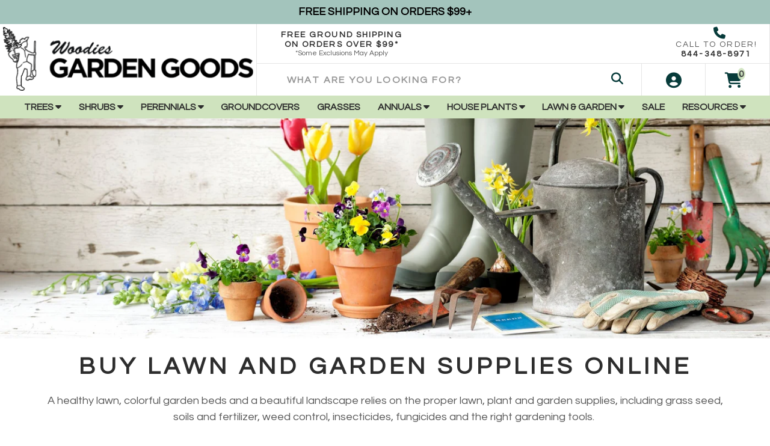

--- FILE ---
content_type: text/html; charset=utf-8
request_url: https://gardengoodsdirect.com/collections/all-lawn-garden?utm_source=GGD&utm_medium=blog&utm_campaign=fertilizing_spring
body_size: 68677
content:
<!doctype html>
<html lang="en-US">
  <head>
    <meta name="p:domain_verify" content="4fa492730e3d2ecd7349077f5be5b9ae"/>
    <title>Buy Garden Supplies Online | Garden Goods Direct</title>
    <meta charset="utf-8">
    <meta http-equiv="X-UA-Compatible" content="IE=edge,chrome=1">
    <meta name="description" content="With the right tools &amp; top-quality supplies, you can create a healthy &amp; sustainable oasis right in your yard. Buy garden supplies online at Garden Goods Direct!">
    <link rel="canonical" href="https://gardengoodsdirect.com/collections/all-lawn-garden">
    <meta name="viewport" content="width=device-width,initial-scale=1,shrink-to-fit=no">
    <meta name="referrer" content="strict-origin-when-cross-origin" />
    <meta name="google-site-verification" content="GfjS1c9ZV6zRN_77kNQtNQZFTjLrxadJw3Wo4wgmGhw">
    <meta name="p:domain_verify" content="4fa492730e3d2ecd7349077f5be5b9ae"/>
    <meta name="msvalidate.01" content="C000D25EFFB3F061196EB9A4D67002F1" />
    
    
    <meta name="theme-color" content="#054d25" />
    <link rel="apple-touch-icon" sizes="180x180" href="https://cdn.shopify.com/s/files/1/0212/1030/0480/files/apple-touch-icon.png">
    <link rel="icon" type="image/png" sizes="32x32" href="https://cdn.shopify.com/s/files/1/0212/1030/0480/files/favicon-32x32.png">
    <link rel="icon" type="image/png" sizes="16x16" href="https://cdn.shopify.com/s/files/1/0212/1030/0480/files/favicon-16x16.png">
    

    <meta property="og:site_name" content="Garden Goods Direct">
<meta property="og:url" content="https://gardengoodsdirect.com/collections/all-lawn-garden">
<meta property="og:title" content="Lawn and Garden Supplies">
<meta property="og:type" content="product.group">
<meta property="og:description" content="With the right tools &amp; top-quality supplies, you can create a healthy &amp; sustainable oasis right in your yard. Buy garden supplies online at Garden Goods Direct!"><meta property="og:image" content="http://gardengoodsdirect.com/cdn/shop/collections/clean-up_1200x1200.jpg?v=1610635197">
<meta property="og:image:secure_url" content="https://gardengoodsdirect.com/cdn/shop/collections/clean-up_1200x1200.jpg?v=1610635197">
<meta name="twitter:card" content="summary_large_image">
<meta name="twitter:title" content="Lawn and Garden Supplies">
<meta name="twitter:description" content="With the right tools &amp; top-quality supplies, you can create a healthy &amp; sustainable oasis right in your yard. Buy garden supplies online at Garden Goods Direct!">
    
	<link rel="dns-prefetch" href="https://cdn.shopify.com">
    <link rel="preconnect" href="https://static.klaviyo.com" />
    <link rel="preconnect" href="https://cdn1.affirm.com" />
    <link rel="preconnect" href="https://js.afterpay.com" />
    <link rel="preconnect" href="https://cdn.jsdelivr.net" />
    <link rel="preconnect" href="https://apis.google.com" />

    <link rel="preload" as="script" href="https://code.jquery.com/jquery-3.5.1.min.js" integrity="sha256-9/aliU8dGd2tb6OSsuzixeV4y/faTqgFtohetphbbj0=" crossorigin="anonymous">
    
    
    <link rel="preload" as="style" type="text/css" href="//gardengoodsdirect.com/cdn/shop/t/158/assets/announcement-header-nav.css?v=1063029160684239071768231149" media="all" />
    
    
    
    
    
    
    <script>
      document.documentElement.className = document.documentElement.className.replace('supports-no-js', 'supports-js');

      var theme = {
        strings: {
          addToCart: "Add to Cart",
          itemAddedToCart: "Item added to cart!",
          soldOut: "Sold Out",
          unavailable: "Unavailable",
          failed: "Quantity Unavailable",
          viewCart: "View cart",
          zoomClose: "Close (Esc)",
          zoomPrev: "Previous (Left arrow key)",
          zoomNext: "Next (Right arrow key)"
        }
      }
    </script>

    <script>window.performance && window.performance.mark && window.performance.mark('shopify.content_for_header.start');</script><meta name="google-site-verification" content="u_cldvf_mCOB0j3PXkn40GUYIiMvAKTQpFygPAfH9vI">
<meta id="shopify-digital-wallet" name="shopify-digital-wallet" content="/21210300480/digital_wallets/dialog">
<meta name="shopify-checkout-api-token" content="c2523de4ef2913f551d9ef7402d289eb">
<meta id="in-context-paypal-metadata" data-shop-id="21210300480" data-venmo-supported="false" data-environment="production" data-locale="en_US" data-paypal-v4="true" data-currency="USD">
<link rel="alternate" type="application/atom+xml" title="Feed" href="/collections/all-lawn-garden.atom" />
<link rel="alternate" type="application/json+oembed" href="https://gardengoodsdirect.com/collections/all-lawn-garden.oembed">
<script async="async" src="/checkouts/internal/preloads.js?locale=en-US"></script>
<link rel="preconnect" href="https://shop.app" crossorigin="anonymous">
<script async="async" src="https://shop.app/checkouts/internal/preloads.js?locale=en-US&shop_id=21210300480" crossorigin="anonymous"></script>
<script id="apple-pay-shop-capabilities" type="application/json">{"shopId":21210300480,"countryCode":"US","currencyCode":"USD","merchantCapabilities":["supports3DS"],"merchantId":"gid:\/\/shopify\/Shop\/21210300480","merchantName":"Garden Goods Direct","requiredBillingContactFields":["postalAddress","email"],"requiredShippingContactFields":["postalAddress","email"],"shippingType":"shipping","supportedNetworks":["visa","masterCard","amex","discover","elo","jcb"],"total":{"type":"pending","label":"Garden Goods Direct","amount":"1.00"},"shopifyPaymentsEnabled":true,"supportsSubscriptions":true}</script>
<script id="shopify-features" type="application/json">{"accessToken":"c2523de4ef2913f551d9ef7402d289eb","betas":["rich-media-storefront-analytics"],"domain":"gardengoodsdirect.com","predictiveSearch":true,"shopId":21210300480,"locale":"en"}</script>
<script>var Shopify = Shopify || {};
Shopify.shop = "gardengoodsdirect.myshopify.com";
Shopify.locale = "en";
Shopify.currency = {"active":"USD","rate":"1.0"};
Shopify.country = "US";
Shopify.theme = {"name":"Garden Goods Direct - Production","id":143280177194,"schema_name":"Quantum","schema_version":"0.0.1","theme_store_id":null,"role":"main"};
Shopify.theme.handle = "null";
Shopify.theme.style = {"id":null,"handle":null};
Shopify.cdnHost = "gardengoodsdirect.com/cdn";
Shopify.routes = Shopify.routes || {};
Shopify.routes.root = "/";</script>
<script type="module">!function(o){(o.Shopify=o.Shopify||{}).modules=!0}(window);</script>
<script>!function(o){function n(){var o=[];function n(){o.push(Array.prototype.slice.apply(arguments))}return n.q=o,n}var t=o.Shopify=o.Shopify||{};t.loadFeatures=n(),t.autoloadFeatures=n()}(window);</script>
<script>
  window.ShopifyPay = window.ShopifyPay || {};
  window.ShopifyPay.apiHost = "shop.app\/pay";
  window.ShopifyPay.redirectState = null;
</script>
<script id="shop-js-analytics" type="application/json">{"pageType":"collection"}</script>
<script defer="defer" async type="module" src="//gardengoodsdirect.com/cdn/shopifycloud/shop-js/modules/v2/client.init-shop-cart-sync_BdyHc3Nr.en.esm.js"></script>
<script defer="defer" async type="module" src="//gardengoodsdirect.com/cdn/shopifycloud/shop-js/modules/v2/chunk.common_Daul8nwZ.esm.js"></script>
<script type="module">
  await import("//gardengoodsdirect.com/cdn/shopifycloud/shop-js/modules/v2/client.init-shop-cart-sync_BdyHc3Nr.en.esm.js");
await import("//gardengoodsdirect.com/cdn/shopifycloud/shop-js/modules/v2/chunk.common_Daul8nwZ.esm.js");

  window.Shopify.SignInWithShop?.initShopCartSync?.({"fedCMEnabled":true,"windoidEnabled":true});

</script>
<script>
  window.Shopify = window.Shopify || {};
  if (!window.Shopify.featureAssets) window.Shopify.featureAssets = {};
  window.Shopify.featureAssets['shop-js'] = {"shop-cart-sync":["modules/v2/client.shop-cart-sync_QYOiDySF.en.esm.js","modules/v2/chunk.common_Daul8nwZ.esm.js"],"init-fed-cm":["modules/v2/client.init-fed-cm_DchLp9rc.en.esm.js","modules/v2/chunk.common_Daul8nwZ.esm.js"],"shop-button":["modules/v2/client.shop-button_OV7bAJc5.en.esm.js","modules/v2/chunk.common_Daul8nwZ.esm.js"],"init-windoid":["modules/v2/client.init-windoid_DwxFKQ8e.en.esm.js","modules/v2/chunk.common_Daul8nwZ.esm.js"],"shop-cash-offers":["modules/v2/client.shop-cash-offers_DWtL6Bq3.en.esm.js","modules/v2/chunk.common_Daul8nwZ.esm.js","modules/v2/chunk.modal_CQq8HTM6.esm.js"],"shop-toast-manager":["modules/v2/client.shop-toast-manager_CX9r1SjA.en.esm.js","modules/v2/chunk.common_Daul8nwZ.esm.js"],"init-shop-email-lookup-coordinator":["modules/v2/client.init-shop-email-lookup-coordinator_UhKnw74l.en.esm.js","modules/v2/chunk.common_Daul8nwZ.esm.js"],"pay-button":["modules/v2/client.pay-button_DzxNnLDY.en.esm.js","modules/v2/chunk.common_Daul8nwZ.esm.js"],"avatar":["modules/v2/client.avatar_BTnouDA3.en.esm.js"],"init-shop-cart-sync":["modules/v2/client.init-shop-cart-sync_BdyHc3Nr.en.esm.js","modules/v2/chunk.common_Daul8nwZ.esm.js"],"shop-login-button":["modules/v2/client.shop-login-button_D8B466_1.en.esm.js","modules/v2/chunk.common_Daul8nwZ.esm.js","modules/v2/chunk.modal_CQq8HTM6.esm.js"],"init-customer-accounts-sign-up":["modules/v2/client.init-customer-accounts-sign-up_C8fpPm4i.en.esm.js","modules/v2/client.shop-login-button_D8B466_1.en.esm.js","modules/v2/chunk.common_Daul8nwZ.esm.js","modules/v2/chunk.modal_CQq8HTM6.esm.js"],"init-shop-for-new-customer-accounts":["modules/v2/client.init-shop-for-new-customer-accounts_CVTO0Ztu.en.esm.js","modules/v2/client.shop-login-button_D8B466_1.en.esm.js","modules/v2/chunk.common_Daul8nwZ.esm.js","modules/v2/chunk.modal_CQq8HTM6.esm.js"],"init-customer-accounts":["modules/v2/client.init-customer-accounts_dRgKMfrE.en.esm.js","modules/v2/client.shop-login-button_D8B466_1.en.esm.js","modules/v2/chunk.common_Daul8nwZ.esm.js","modules/v2/chunk.modal_CQq8HTM6.esm.js"],"shop-follow-button":["modules/v2/client.shop-follow-button_CkZpjEct.en.esm.js","modules/v2/chunk.common_Daul8nwZ.esm.js","modules/v2/chunk.modal_CQq8HTM6.esm.js"],"lead-capture":["modules/v2/client.lead-capture_BntHBhfp.en.esm.js","modules/v2/chunk.common_Daul8nwZ.esm.js","modules/v2/chunk.modal_CQq8HTM6.esm.js"],"checkout-modal":["modules/v2/client.checkout-modal_CfxcYbTm.en.esm.js","modules/v2/chunk.common_Daul8nwZ.esm.js","modules/v2/chunk.modal_CQq8HTM6.esm.js"],"shop-login":["modules/v2/client.shop-login_Da4GZ2H6.en.esm.js","modules/v2/chunk.common_Daul8nwZ.esm.js","modules/v2/chunk.modal_CQq8HTM6.esm.js"],"payment-terms":["modules/v2/client.payment-terms_MV4M3zvL.en.esm.js","modules/v2/chunk.common_Daul8nwZ.esm.js","modules/v2/chunk.modal_CQq8HTM6.esm.js"]};
</script>
<script>(function() {
  var isLoaded = false;
  function asyncLoad() {
    if (isLoaded) return;
    isLoaded = true;
    var urls = ["https:\/\/ecommplugins-scripts.trustpilot.com\/v2.1\/js\/header.min.js?settings=eyJrZXkiOiJGU1VBYldDYjhBQkZKQjEwIiwicyI6InNrdSJ9\u0026shop=gardengoodsdirect.myshopify.com","https:\/\/ecommplugins-trustboxsettings.trustpilot.com\/gardengoodsdirect.myshopify.com.js?settings=1741182776197\u0026shop=gardengoodsdirect.myshopify.com","https:\/\/widget.trustpilot.com\/bootstrap\/v5\/tp.widget.sync.bootstrap.min.js?shop=gardengoodsdirect.myshopify.com","https:\/\/cdn.shopify.com\/s\/files\/1\/0212\/1030\/0480\/t\/73\/assets\/affirmShopify.js?v=1654699458\u0026shop=gardengoodsdirect.myshopify.com","https:\/\/static-us.afterpay.com\/shopify\/afterpay-attract\/afterpay-attract-widget.js?shop=gardengoodsdirect.myshopify.com","\/\/cdn.shopify.com\/proxy\/36bb3fc5d5c29f6ab114539d1d65366cd3d5e8dd3771e8efe577518b12a15d73\/static.cdn.printful.com\/static\/js\/external\/shopify-product-customizer.js?v=0.28\u0026shop=gardengoodsdirect.myshopify.com\u0026sp-cache-control=cHVibGljLCBtYXgtYWdlPTkwMA","https:\/\/container.pepperjam.com\/3137475708.js?shop=gardengoodsdirect.myshopify.com","https:\/\/pps.triplewhale.systems\/main.js?shop=gardengoodsdirect.myshopify.com","https:\/\/ecommplugins-scripts.trustpilot.com\/v2.1\/js\/success.min.js?settings=eyJrZXkiOiJGU1VBYldDYjhBQkZKQjEwIiwicyI6InNrdSIsInQiOlsib3JkZXJzL2Z1bGZpbGxlZCJdLCJ2IjoiIiwiYSI6IlNob3BpZnktMjAyMC0wMSJ9\u0026shop=gardengoodsdirect.myshopify.com","https:\/\/cdn.attn.tv\/gardengoodsdirect\/dtag.js?shop=gardengoodsdirect.myshopify.com","https:\/\/cdn.attn.tv\/gardengoodsdirect\/dtag.js?shop=gardengoodsdirect.myshopify.com"];
    for (var i = 0; i < urls.length; i++) {
      var s = document.createElement('script');
      s.type = 'text/javascript';
      s.async = true;
      s.src = urls[i];
      var x = document.getElementsByTagName('script')[0];
      x.parentNode.insertBefore(s, x);
    }
  };
  if(window.attachEvent) {
    window.attachEvent('onload', asyncLoad);
  } else {
    window.addEventListener('load', asyncLoad, false);
  }
})();</script>
<script id="__st">var __st={"a":21210300480,"offset":-18000,"reqid":"a07386b4-9697-4848-bcfa-fff2c0eff19c-1769009896","pageurl":"gardengoodsdirect.com\/collections\/all-lawn-garden?utm_source=GGD\u0026utm_medium=blog\u0026utm_campaign=fertilizing_spring","u":"d9385254be00","p":"collection","rtyp":"collection","rid":129769275456};</script>
<script>window.ShopifyPaypalV4VisibilityTracking = true;</script>
<script id="captcha-bootstrap">!function(){'use strict';const t='contact',e='account',n='new_comment',o=[[t,t],['blogs',n],['comments',n],[t,'customer']],c=[[e,'customer_login'],[e,'guest_login'],[e,'recover_customer_password'],[e,'create_customer']],r=t=>t.map((([t,e])=>`form[action*='/${t}']:not([data-nocaptcha='true']) input[name='form_type'][value='${e}']`)).join(','),a=t=>()=>t?[...document.querySelectorAll(t)].map((t=>t.form)):[];function s(){const t=[...o],e=r(t);return a(e)}const i='password',u='form_key',d=['recaptcha-v3-token','g-recaptcha-response','h-captcha-response',i],f=()=>{try{return window.sessionStorage}catch{return}},m='__shopify_v',_=t=>t.elements[u];function p(t,e,n=!1){try{const o=window.sessionStorage,c=JSON.parse(o.getItem(e)),{data:r}=function(t){const{data:e,action:n}=t;return t[m]||n?{data:e,action:n}:{data:t,action:n}}(c);for(const[e,n]of Object.entries(r))t.elements[e]&&(t.elements[e].value=n);n&&o.removeItem(e)}catch(o){console.error('form repopulation failed',{error:o})}}const l='form_type',E='cptcha';function T(t){t.dataset[E]=!0}const w=window,h=w.document,L='Shopify',v='ce_forms',y='captcha';let A=!1;((t,e)=>{const n=(g='f06e6c50-85a8-45c8-87d0-21a2b65856fe',I='https://cdn.shopify.com/shopifycloud/storefront-forms-hcaptcha/ce_storefront_forms_captcha_hcaptcha.v1.5.2.iife.js',D={infoText:'Protected by hCaptcha',privacyText:'Privacy',termsText:'Terms'},(t,e,n)=>{const o=w[L][v],c=o.bindForm;if(c)return c(t,g,e,D).then(n);var r;o.q.push([[t,g,e,D],n]),r=I,A||(h.body.append(Object.assign(h.createElement('script'),{id:'captcha-provider',async:!0,src:r})),A=!0)});var g,I,D;w[L]=w[L]||{},w[L][v]=w[L][v]||{},w[L][v].q=[],w[L][y]=w[L][y]||{},w[L][y].protect=function(t,e){n(t,void 0,e),T(t)},Object.freeze(w[L][y]),function(t,e,n,w,h,L){const[v,y,A,g]=function(t,e,n){const i=e?o:[],u=t?c:[],d=[...i,...u],f=r(d),m=r(i),_=r(d.filter((([t,e])=>n.includes(e))));return[a(f),a(m),a(_),s()]}(w,h,L),I=t=>{const e=t.target;return e instanceof HTMLFormElement?e:e&&e.form},D=t=>v().includes(t);t.addEventListener('submit',(t=>{const e=I(t);if(!e)return;const n=D(e)&&!e.dataset.hcaptchaBound&&!e.dataset.recaptchaBound,o=_(e),c=g().includes(e)&&(!o||!o.value);(n||c)&&t.preventDefault(),c&&!n&&(function(t){try{if(!f())return;!function(t){const e=f();if(!e)return;const n=_(t);if(!n)return;const o=n.value;o&&e.removeItem(o)}(t);const e=Array.from(Array(32),(()=>Math.random().toString(36)[2])).join('');!function(t,e){_(t)||t.append(Object.assign(document.createElement('input'),{type:'hidden',name:u})),t.elements[u].value=e}(t,e),function(t,e){const n=f();if(!n)return;const o=[...t.querySelectorAll(`input[type='${i}']`)].map((({name:t})=>t)),c=[...d,...o],r={};for(const[a,s]of new FormData(t).entries())c.includes(a)||(r[a]=s);n.setItem(e,JSON.stringify({[m]:1,action:t.action,data:r}))}(t,e)}catch(e){console.error('failed to persist form',e)}}(e),e.submit())}));const S=(t,e)=>{t&&!t.dataset[E]&&(n(t,e.some((e=>e===t))),T(t))};for(const o of['focusin','change'])t.addEventListener(o,(t=>{const e=I(t);D(e)&&S(e,y())}));const B=e.get('form_key'),M=e.get(l),P=B&&M;t.addEventListener('DOMContentLoaded',(()=>{const t=y();if(P)for(const e of t)e.elements[l].value===M&&p(e,B);[...new Set([...A(),...v().filter((t=>'true'===t.dataset.shopifyCaptcha))])].forEach((e=>S(e,t)))}))}(h,new URLSearchParams(w.location.search),n,t,e,['guest_login'])})(!0,!0)}();</script>
<script integrity="sha256-4kQ18oKyAcykRKYeNunJcIwy7WH5gtpwJnB7kiuLZ1E=" data-source-attribution="shopify.loadfeatures" defer="defer" src="//gardengoodsdirect.com/cdn/shopifycloud/storefront/assets/storefront/load_feature-a0a9edcb.js" crossorigin="anonymous"></script>
<script crossorigin="anonymous" defer="defer" src="//gardengoodsdirect.com/cdn/shopifycloud/storefront/assets/shopify_pay/storefront-65b4c6d7.js?v=20250812"></script>
<script data-source-attribution="shopify.dynamic_checkout.dynamic.init">var Shopify=Shopify||{};Shopify.PaymentButton=Shopify.PaymentButton||{isStorefrontPortableWallets:!0,init:function(){window.Shopify.PaymentButton.init=function(){};var t=document.createElement("script");t.src="https://gardengoodsdirect.com/cdn/shopifycloud/portable-wallets/latest/portable-wallets.en.js",t.type="module",document.head.appendChild(t)}};
</script>
<script data-source-attribution="shopify.dynamic_checkout.buyer_consent">
  function portableWalletsHideBuyerConsent(e){var t=document.getElementById("shopify-buyer-consent"),n=document.getElementById("shopify-subscription-policy-button");t&&n&&(t.classList.add("hidden"),t.setAttribute("aria-hidden","true"),n.removeEventListener("click",e))}function portableWalletsShowBuyerConsent(e){var t=document.getElementById("shopify-buyer-consent"),n=document.getElementById("shopify-subscription-policy-button");t&&n&&(t.classList.remove("hidden"),t.removeAttribute("aria-hidden"),n.addEventListener("click",e))}window.Shopify?.PaymentButton&&(window.Shopify.PaymentButton.hideBuyerConsent=portableWalletsHideBuyerConsent,window.Shopify.PaymentButton.showBuyerConsent=portableWalletsShowBuyerConsent);
</script>
<script data-source-attribution="shopify.dynamic_checkout.cart.bootstrap">document.addEventListener("DOMContentLoaded",(function(){function t(){return document.querySelector("shopify-accelerated-checkout-cart, shopify-accelerated-checkout")}if(t())Shopify.PaymentButton.init();else{new MutationObserver((function(e,n){t()&&(Shopify.PaymentButton.init(),n.disconnect())})).observe(document.body,{childList:!0,subtree:!0})}}));
</script>
<link id="shopify-accelerated-checkout-styles" rel="stylesheet" media="screen" href="https://gardengoodsdirect.com/cdn/shopifycloud/portable-wallets/latest/accelerated-checkout-backwards-compat.css" crossorigin="anonymous">
<style id="shopify-accelerated-checkout-cart">
        #shopify-buyer-consent {
  margin-top: 1em;
  display: inline-block;
  width: 100%;
}

#shopify-buyer-consent.hidden {
  display: none;
}

#shopify-subscription-policy-button {
  background: none;
  border: none;
  padding: 0;
  text-decoration: underline;
  font-size: inherit;
  cursor: pointer;
}

#shopify-subscription-policy-button::before {
  box-shadow: none;
}

      </style>

<script>window.performance && window.performance.mark && window.performance.mark('shopify.content_for_header.end');</script>
	<link rel="stylesheet" type="text/css" href="//gardengoodsdirect.com/cdn/shop/t/158/assets/announcement-header-nav.css?v=1063029160684239071768231149" media="all" />
<link rel="stylesheet" type="text/css" href="//gardengoodsdirect.com/cdn/shop/t/158/assets/application.scss.css?v=66923760262913783761764689572" media="all" />
<link rel="stylesheet" type="text/css" href="//gardengoodsdirect.com/cdn/shop/t/158/assets/envision.css?v=48150748210587399091768231797" media="all" />
<link rel="stylesheet" href="//gardengoodsdirect.com/cdn/shop/t/158/assets/slick.min.css?v=134423936317654111451764689554" />


<link rel="stylesheet" href="https://cdnjs.cloudflare.com/ajax/libs/font-awesome/6.7.2/css/all.min.css" integrity="sha512-Evv84Mr4kqVGRNSgIGL/F/aIDqQb7xQ2vcrdIwxfjThSH8CSR7PBEakCr51Ck+w+/U6swU2Im1vVX0SVk9ABhg==" crossorigin="anonymous" referrerpolicy="no-referrer" />
<link rel="stylesheet" href="//gardengoodsdirect.com/cdn/shop/t/158/assets/jquery.fancybox.min.css?v=19278034316635137701764689554" />

<link rel="stylesheet" type="text/css" href="//gardengoodsdirect.com/cdn/shop/t/158/assets/single-select-styles.scss.css?v=136051198701023241701764962425" media="all"/>

<!-- PAGE LOADING ===== -->
<style type="text/css">
.loading-area{width:100%; height:100%;  position:fixed; left:0; top:0;  z-index:9999; overflow:hidden;}
.loading-box{width:100%;  height:100%;  background-color:#fff; position:absolute;  left:0; top:0;  opacity:1;  z-index:9999;}
.loading-pic{width:100%;  position:absolute;  top:50%;  z-index:99999;  text-align:center;-webkit-transform: translateY(-50%);-moz-transform: translateY(-50%);-ms-transform: translateY(-50%);transform: translateY(-50%);}
  .loading-pic i{color: #073b3a;}
</style>
<!-- PAGE LOADING ===== -->
    
    <!-- Google Tag Manager's Call Tracking Metrics Code -->
    <script src="//180850.tctm.co/t.js" async></script>
    <!-- End Google Tag Manager's Call Tracking Metrics Code -->
    
    <!-- TrustBox script -->
    <script type="text/javascript" src="//widget.trustpilot.com/bootstrap/v5/tp.widget.bootstrap.min.js" async></script>
    <!-- End TrustBox script -->
    
    <script src="https://code.jquery.com/jquery-3.5.1.min.js" integrity="sha256-9/aliU8dGd2tb6OSsuzixeV4y/faTqgFtohetphbbj0=" crossorigin="anonymous" async></script>
<script src="//gardengoodsdirect.com/cdn/shop/t/158/assets/vendor.js?v=123041122274992549271764689553" async></script>
<script src="//gardengoodsdirect.com/cdn/shop/t/158/assets/application.js?v=184014774236182914621764689555" async></script>
<script src="//gardengoodsdirect.com/cdn/shop/t/158/assets/custom.js?v=163771389653250860271764962420" async></script>
<script src="//gardengoodsdirect.com/cdn/shop/t/158/assets/jquery.fancybox.min.js?v=102984942719613846721764689554" async></script>

  
    <link rel="stylesheet" type="text/css" href="//gardengoodsdirect.com/cdn/shop/t/158/assets/custom.scss.css?v=175111687078711375691768231149" media="all"/>
    
<link href="//gardengoodsdirect.com/cdn/shop/t/158/assets/custom-algolia-product-card.css?v=80772026774193268631768231143" rel="stylesheet" type="text/css" media="all" />
<!-- BEGIN app block: shopify://apps/blockify-fraud-filter/blocks/app_embed/2e3e0ba5-0e70-447a-9ec5-3bf76b5ef12e --> 
 
 
    <script>
        window.blockifyShopIdentifier = "gardengoodsdirect.myshopify.com";
        window.ipBlockerMetafields = "{\"showOverlayByPass\":false,\"disableSpyExtensions\":false,\"blockUnknownBots\":false,\"activeApp\":true,\"blockByMetafield\":true,\"visitorAnalytic\":true,\"showWatermark\":true,\"token\":\"eyJhbGciOiJIUzI1NiIsInR5cCI6IkpXVCJ9.eyJzaG9wIjoiZ2FyZGVuZ29vZHNkaXJlY3QubXlzaG9waWZ5LmNvbSIsImlhdCI6MTc2NjAwNjI5N30.0Uywq6XHoK90utNArjz9Rt-CyYAYXNgQ81xjXJQCFrA\"}";
        window.blockifyRules = "{\"whitelist\":[],\"blacklist\":[{\"id\":1730707,\"type\":\"1\",\"country\":\"CN\",\"criteria\":\"3\",\"priority\":\"1\"},{\"id\":1730708,\"type\":\"1\",\"country\":\"TW\",\"criteria\":\"3\",\"priority\":\"1\"}]}";
        window.ipblockerBlockTemplate = "{\"customCss\":\"#blockify---container{--bg-blockify: #fff;position:relative}#blockify---container::after{content:'';position:absolute;inset:0;background-repeat:no-repeat !important;background-size:cover !important;background:var(--bg-blockify);z-index:0}#blockify---container #blockify---container__inner{display:flex;flex-direction:column;align-items:center;position:relative;z-index:1}#blockify---container #blockify---container__inner #blockify-block-content{display:flex;flex-direction:column;align-items:center;text-align:center}#blockify---container #blockify---container__inner #blockify-block-content #blockify-block-superTitle{display:none !important}#blockify---container #blockify---container__inner #blockify-block-content #blockify-block-title{font-size:313%;font-weight:bold;margin-top:1em}@media only screen and (min-width: 768px) and (max-width: 1199px){#blockify---container #blockify---container__inner #blockify-block-content #blockify-block-title{font-size:188%}}@media only screen and (max-width: 767px){#blockify---container #blockify---container__inner #blockify-block-content #blockify-block-title{font-size:107%}}#blockify---container #blockify---container__inner #blockify-block-content #blockify-block-description{font-size:125%;margin:1.5em;line-height:1.5}@media only screen and (min-width: 768px) and (max-width: 1199px){#blockify---container #blockify---container__inner #blockify-block-content #blockify-block-description{font-size:88%}}@media only screen and (max-width: 767px){#blockify---container #blockify---container__inner #blockify-block-content #blockify-block-description{font-size:107%}}#blockify---container #blockify---container__inner #blockify-block-content #blockify-block-description #blockify-block-text-blink{display:none !important}#blockify---container #blockify---container__inner #blockify-logo-block-image{position:relative;width:400px;height:auto;max-height:300px}@media only screen and (max-width: 767px){#blockify---container #blockify---container__inner #blockify-logo-block-image{width:200px}}#blockify---container #blockify---container__inner #blockify-logo-block-image::before{content:'';display:block;padding-bottom:56.2%}#blockify---container #blockify---container__inner #blockify-logo-block-image img{position:absolute;top:0;left:0;width:100%;height:100%;object-fit:contain}\\n\",\"logoImage\":{\"active\":true,\"value\":\"https:\/\/storage.synctrack.io\/megamind-fraud\/assets\/default-thumbnail.png\",\"altText\":\"Red octagonal stop sign with a black hand symbol in the center, indicating a warning or prohibition\"},\"superTitle\":{\"active\":false,\"text\":\"403\",\"color\":\"#899df1\"},\"title\":{\"active\":true,\"text\":\"Access Denied\",\"color\":\"#000\"},\"description\":{\"active\":true,\"text\":\"The site owner may have set restrictions that prevent you from accessing the site. Please contact the site owner for access.\",\"color\":\"#000\"},\"background\":{\"active\":true,\"value\":\"#fff\",\"type\":\"1\",\"colorFrom\":null,\"colorTo\":null}}";

        
            window.blockifyCollectionId = 129769275456;
        
    </script>
<link href="https://cdn.shopify.com/extensions/019bde6c-6f74-71a0-9e52-4539429898f4/blockify-shopify-288/assets/blockify-embed.min.js" as="script" type="text/javascript" rel="preload"><link href="https://cdn.shopify.com/extensions/019bde6c-6f74-71a0-9e52-4539429898f4/blockify-shopify-288/assets/prevent-bypass-script.min.js" as="script" type="text/javascript" rel="preload">
<script type="text/javascript">
    window.blockifyBaseUrl = 'https://fraud.blockifyapp.com/s/api';
    window.blockifyPublicUrl = 'https://fraud.blockifyapp.com/s/api/public';
    window.bucketUrl = 'https://storage.synctrack.io/megamind-fraud';
    window.storefrontApiUrl  = 'https://fraud.blockifyapp.com/p/api';
</script>
<script type="text/javascript">
  window.blockifyChecking = true;
</script>
<script id="blockifyScriptByPass" type="text/javascript" src=https://cdn.shopify.com/extensions/019bde6c-6f74-71a0-9e52-4539429898f4/blockify-shopify-288/assets/prevent-bypass-script.min.js async></script>
<script id="blockifyScriptTag" type="text/javascript" src=https://cdn.shopify.com/extensions/019bde6c-6f74-71a0-9e52-4539429898f4/blockify-shopify-288/assets/blockify-embed.min.js async></script>


<!-- END app block --><!-- BEGIN app block: shopify://apps/klaviyo-email-marketing-sms/blocks/klaviyo-onsite-embed/2632fe16-c075-4321-a88b-50b567f42507 -->












  <script async src="https://static.klaviyo.com/onsite/js/UvmHrt/klaviyo.js?company_id=UvmHrt"></script>
  <script>!function(){if(!window.klaviyo){window._klOnsite=window._klOnsite||[];try{window.klaviyo=new Proxy({},{get:function(n,i){return"push"===i?function(){var n;(n=window._klOnsite).push.apply(n,arguments)}:function(){for(var n=arguments.length,o=new Array(n),w=0;w<n;w++)o[w]=arguments[w];var t="function"==typeof o[o.length-1]?o.pop():void 0,e=new Promise((function(n){window._klOnsite.push([i].concat(o,[function(i){t&&t(i),n(i)}]))}));return e}}})}catch(n){window.klaviyo=window.klaviyo||[],window.klaviyo.push=function(){var n;(n=window._klOnsite).push.apply(n,arguments)}}}}();</script>

  




  <script>
    window.klaviyoReviewsProductDesignMode = false
  </script>







<!-- END app block --><!-- BEGIN app block: shopify://apps/triplewhale/blocks/triple_pixel_snippet/483d496b-3f1a-4609-aea7-8eee3b6b7a2a --><link rel='preconnect dns-prefetch' href='https://api.config-security.com/' crossorigin />
<link rel='preconnect dns-prefetch' href='https://conf.config-security.com/' crossorigin />
<script>
/* >> TriplePixel :: start*/
window.TriplePixelData={TripleName:"gardengoodsdirect.myshopify.com",ver:"2.16",plat:"SHOPIFY",isHeadless:false,src:'SHOPIFY_EXT',product:{id:"",name:``,price:"",variant:""},search:"",collection:"129769275456",cart:"",template:"collection",curr:"USD" || "USD"},function(W,H,A,L,E,_,B,N){function O(U,T,P,H,R){void 0===R&&(R=!1),H=new XMLHttpRequest,P?(H.open("POST",U,!0),H.setRequestHeader("Content-Type","text/plain")):H.open("GET",U,!0),H.send(JSON.stringify(P||{})),H.onreadystatechange=function(){4===H.readyState&&200===H.status?(R=H.responseText,U.includes("/first")?eval(R):P||(N[B]=R)):(299<H.status||H.status<200)&&T&&!R&&(R=!0,O(U,T-1,P))}}if(N=window,!N[H+"sn"]){N[H+"sn"]=1,L=function(){return Date.now().toString(36)+"_"+Math.random().toString(36)};try{A.setItem(H,1+(0|A.getItem(H)||0)),(E=JSON.parse(A.getItem(H+"U")||"[]")).push({u:location.href,r:document.referrer,t:Date.now(),id:L()}),A.setItem(H+"U",JSON.stringify(E))}catch(e){}var i,m,p;A.getItem('"!nC`')||(_=A,A=N,A[H]||(E=A[H]=function(t,e,i){return void 0===i&&(i=[]),"State"==t?E.s:(W=L(),(E._q=E._q||[]).push([W,t,e].concat(i)),W)},E.s="Installed",E._q=[],E.ch=W,B="configSecurityConfModel",N[B]=1,O("https://conf.config-security.com/model",5),i=L(),m=A[atob("c2NyZWVu")],_.setItem("di_pmt_wt",i),p={id:i,action:"profile",avatar:_.getItem("auth-security_rand_salt_"),time:m[atob("d2lkdGg=")]+":"+m[atob("aGVpZ2h0")],host:A.TriplePixelData.TripleName,plat:A.TriplePixelData.plat,url:window.location.href.slice(0,500),ref:document.referrer,ver:A.TriplePixelData.ver},O("https://api.config-security.com/event",5,p),O("https://api.config-security.com/first?host=".concat(p.host,"&plat=").concat(p.plat),5)))}}("","TriplePixel",localStorage);
/* << TriplePixel :: end*/
</script>



<!-- END app block --><!-- BEGIN app block: shopify://apps/attentive/blocks/attn-tag/8df62c72-8fe4-407e-a5b3-72132be30a0d --><script type="text/javascript" src="https://cdn.attn.tv/gardengoodsdirect/dtag.js?source=app-embed" defer="defer"></script>


<!-- END app block --><!-- BEGIN app block: shopify://apps/microsoft-clarity/blocks/clarity_js/31c3d126-8116-4b4a-8ba1-baeda7c4aeea -->
<script type="text/javascript">
  (function (c, l, a, r, i, t, y) {
    c[a] = c[a] || function () { (c[a].q = c[a].q || []).push(arguments); };
    t = l.createElement(r); t.async = 1; t.src = "https://www.clarity.ms/tag/" + i + "?ref=shopify";
    y = l.getElementsByTagName(r)[0]; y.parentNode.insertBefore(t, y);

    c.Shopify.loadFeatures([{ name: "consent-tracking-api", version: "0.1" }], error => {
      if (error) {
        console.error("Error loading Shopify features:", error);
        return;
      }

      c[a]('consentv2', {
        ad_Storage: c.Shopify.customerPrivacy.marketingAllowed() ? "granted" : "denied",
        analytics_Storage: c.Shopify.customerPrivacy.analyticsProcessingAllowed() ? "granted" : "denied",
      });
    });

    l.addEventListener("visitorConsentCollected", function (e) {
      c[a]('consentv2', {
        ad_Storage: e.detail.marketingAllowed ? "granted" : "denied",
        analytics_Storage: e.detail.analyticsAllowed ? "granted" : "denied",
      });
    });
  })(window, document, "clarity", "script", "q8qkmxxs2x");
</script>



<!-- END app block --><script src="https://cdn.shopify.com/extensions/0199755e-0e31-7942-8a35-24fdceb4a9ca/criteo-event-tracking-34/assets/index.js" type="text/javascript" defer="defer"></script>
<script src="https://cdn.shopify.com/extensions/019b979b-238a-7e17-847d-ec6cb3db4951/preorderfrontend-174/assets/globo.preorder.min.js" type="text/javascript" defer="defer"></script>
<link href="https://monorail-edge.shopifysvc.com" rel="dns-prefetch">
<script>(function(){if ("sendBeacon" in navigator && "performance" in window) {try {var session_token_from_headers = performance.getEntriesByType('navigation')[0].serverTiming.find(x => x.name == '_s').description;} catch {var session_token_from_headers = undefined;}var session_cookie_matches = document.cookie.match(/_shopify_s=([^;]*)/);var session_token_from_cookie = session_cookie_matches && session_cookie_matches.length === 2 ? session_cookie_matches[1] : "";var session_token = session_token_from_headers || session_token_from_cookie || "";function handle_abandonment_event(e) {var entries = performance.getEntries().filter(function(entry) {return /monorail-edge.shopifysvc.com/.test(entry.name);});if (!window.abandonment_tracked && entries.length === 0) {window.abandonment_tracked = true;var currentMs = Date.now();var navigation_start = performance.timing.navigationStart;var payload = {shop_id: 21210300480,url: window.location.href,navigation_start,duration: currentMs - navigation_start,session_token,page_type: "collection"};window.navigator.sendBeacon("https://monorail-edge.shopifysvc.com/v1/produce", JSON.stringify({schema_id: "online_store_buyer_site_abandonment/1.1",payload: payload,metadata: {event_created_at_ms: currentMs,event_sent_at_ms: currentMs}}));}}window.addEventListener('pagehide', handle_abandonment_event);}}());</script>
<script id="web-pixels-manager-setup">(function e(e,d,r,n,o){if(void 0===o&&(o={}),!Boolean(null===(a=null===(i=window.Shopify)||void 0===i?void 0:i.analytics)||void 0===a?void 0:a.replayQueue)){var i,a;window.Shopify=window.Shopify||{};var t=window.Shopify;t.analytics=t.analytics||{};var s=t.analytics;s.replayQueue=[],s.publish=function(e,d,r){return s.replayQueue.push([e,d,r]),!0};try{self.performance.mark("wpm:start")}catch(e){}var l=function(){var e={modern:/Edge?\/(1{2}[4-9]|1[2-9]\d|[2-9]\d{2}|\d{4,})\.\d+(\.\d+|)|Firefox\/(1{2}[4-9]|1[2-9]\d|[2-9]\d{2}|\d{4,})\.\d+(\.\d+|)|Chrom(ium|e)\/(9{2}|\d{3,})\.\d+(\.\d+|)|(Maci|X1{2}).+ Version\/(15\.\d+|(1[6-9]|[2-9]\d|\d{3,})\.\d+)([,.]\d+|)( \(\w+\)|)( Mobile\/\w+|) Safari\/|Chrome.+OPR\/(9{2}|\d{3,})\.\d+\.\d+|(CPU[ +]OS|iPhone[ +]OS|CPU[ +]iPhone|CPU IPhone OS|CPU iPad OS)[ +]+(15[._]\d+|(1[6-9]|[2-9]\d|\d{3,})[._]\d+)([._]\d+|)|Android:?[ /-](13[3-9]|1[4-9]\d|[2-9]\d{2}|\d{4,})(\.\d+|)(\.\d+|)|Android.+Firefox\/(13[5-9]|1[4-9]\d|[2-9]\d{2}|\d{4,})\.\d+(\.\d+|)|Android.+Chrom(ium|e)\/(13[3-9]|1[4-9]\d|[2-9]\d{2}|\d{4,})\.\d+(\.\d+|)|SamsungBrowser\/([2-9]\d|\d{3,})\.\d+/,legacy:/Edge?\/(1[6-9]|[2-9]\d|\d{3,})\.\d+(\.\d+|)|Firefox\/(5[4-9]|[6-9]\d|\d{3,})\.\d+(\.\d+|)|Chrom(ium|e)\/(5[1-9]|[6-9]\d|\d{3,})\.\d+(\.\d+|)([\d.]+$|.*Safari\/(?![\d.]+ Edge\/[\d.]+$))|(Maci|X1{2}).+ Version\/(10\.\d+|(1[1-9]|[2-9]\d|\d{3,})\.\d+)([,.]\d+|)( \(\w+\)|)( Mobile\/\w+|) Safari\/|Chrome.+OPR\/(3[89]|[4-9]\d|\d{3,})\.\d+\.\d+|(CPU[ +]OS|iPhone[ +]OS|CPU[ +]iPhone|CPU IPhone OS|CPU iPad OS)[ +]+(10[._]\d+|(1[1-9]|[2-9]\d|\d{3,})[._]\d+)([._]\d+|)|Android:?[ /-](13[3-9]|1[4-9]\d|[2-9]\d{2}|\d{4,})(\.\d+|)(\.\d+|)|Mobile Safari.+OPR\/([89]\d|\d{3,})\.\d+\.\d+|Android.+Firefox\/(13[5-9]|1[4-9]\d|[2-9]\d{2}|\d{4,})\.\d+(\.\d+|)|Android.+Chrom(ium|e)\/(13[3-9]|1[4-9]\d|[2-9]\d{2}|\d{4,})\.\d+(\.\d+|)|Android.+(UC? ?Browser|UCWEB|U3)[ /]?(15\.([5-9]|\d{2,})|(1[6-9]|[2-9]\d|\d{3,})\.\d+)\.\d+|SamsungBrowser\/(5\.\d+|([6-9]|\d{2,})\.\d+)|Android.+MQ{2}Browser\/(14(\.(9|\d{2,})|)|(1[5-9]|[2-9]\d|\d{3,})(\.\d+|))(\.\d+|)|K[Aa][Ii]OS\/(3\.\d+|([4-9]|\d{2,})\.\d+)(\.\d+|)/},d=e.modern,r=e.legacy,n=navigator.userAgent;return n.match(d)?"modern":n.match(r)?"legacy":"unknown"}(),u="modern"===l?"modern":"legacy",c=(null!=n?n:{modern:"",legacy:""})[u],f=function(e){return[e.baseUrl,"/wpm","/b",e.hashVersion,"modern"===e.buildTarget?"m":"l",".js"].join("")}({baseUrl:d,hashVersion:r,buildTarget:u}),m=function(e){var d=e.version,r=e.bundleTarget,n=e.surface,o=e.pageUrl,i=e.monorailEndpoint;return{emit:function(e){var a=e.status,t=e.errorMsg,s=(new Date).getTime(),l=JSON.stringify({metadata:{event_sent_at_ms:s},events:[{schema_id:"web_pixels_manager_load/3.1",payload:{version:d,bundle_target:r,page_url:o,status:a,surface:n,error_msg:t},metadata:{event_created_at_ms:s}}]});if(!i)return console&&console.warn&&console.warn("[Web Pixels Manager] No Monorail endpoint provided, skipping logging."),!1;try{return self.navigator.sendBeacon.bind(self.navigator)(i,l)}catch(e){}var u=new XMLHttpRequest;try{return u.open("POST",i,!0),u.setRequestHeader("Content-Type","text/plain"),u.send(l),!0}catch(e){return console&&console.warn&&console.warn("[Web Pixels Manager] Got an unhandled error while logging to Monorail."),!1}}}}({version:r,bundleTarget:l,surface:e.surface,pageUrl:self.location.href,monorailEndpoint:e.monorailEndpoint});try{o.browserTarget=l,function(e){var d=e.src,r=e.async,n=void 0===r||r,o=e.onload,i=e.onerror,a=e.sri,t=e.scriptDataAttributes,s=void 0===t?{}:t,l=document.createElement("script"),u=document.querySelector("head"),c=document.querySelector("body");if(l.async=n,l.src=d,a&&(l.integrity=a,l.crossOrigin="anonymous"),s)for(var f in s)if(Object.prototype.hasOwnProperty.call(s,f))try{l.dataset[f]=s[f]}catch(e){}if(o&&l.addEventListener("load",o),i&&l.addEventListener("error",i),u)u.appendChild(l);else{if(!c)throw new Error("Did not find a head or body element to append the script");c.appendChild(l)}}({src:f,async:!0,onload:function(){if(!function(){var e,d;return Boolean(null===(d=null===(e=window.Shopify)||void 0===e?void 0:e.analytics)||void 0===d?void 0:d.initialized)}()){var d=window.webPixelsManager.init(e)||void 0;if(d){var r=window.Shopify.analytics;r.replayQueue.forEach((function(e){var r=e[0],n=e[1],o=e[2];d.publishCustomEvent(r,n,o)})),r.replayQueue=[],r.publish=d.publishCustomEvent,r.visitor=d.visitor,r.initialized=!0}}},onerror:function(){return m.emit({status:"failed",errorMsg:"".concat(f," has failed to load")})},sri:function(e){var d=/^sha384-[A-Za-z0-9+/=]+$/;return"string"==typeof e&&d.test(e)}(c)?c:"",scriptDataAttributes:o}),m.emit({status:"loading"})}catch(e){m.emit({status:"failed",errorMsg:(null==e?void 0:e.message)||"Unknown error"})}}})({shopId: 21210300480,storefrontBaseUrl: "https://gardengoodsdirect.com",extensionsBaseUrl: "https://extensions.shopifycdn.com/cdn/shopifycloud/web-pixels-manager",monorailEndpoint: "https://monorail-edge.shopifysvc.com/unstable/produce_batch",surface: "storefront-renderer",enabledBetaFlags: ["2dca8a86"],webPixelsConfigList: [{"id":"1214709802","configuration":"{\"accountID\":\"UvmHrt\",\"webPixelConfig\":\"eyJlbmFibGVBZGRlZFRvQ2FydEV2ZW50cyI6IHRydWV9\"}","eventPayloadVersion":"v1","runtimeContext":"STRICT","scriptVersion":"524f6c1ee37bacdca7657a665bdca589","type":"APP","apiClientId":123074,"privacyPurposes":["ANALYTICS","MARKETING"],"dataSharingAdjustments":{"protectedCustomerApprovalScopes":["read_customer_address","read_customer_email","read_customer_name","read_customer_personal_data","read_customer_phone"]}},{"id":"1198882858","configuration":"{\"env\":\"prod\"}","eventPayloadVersion":"v1","runtimeContext":"LAX","scriptVersion":"3dbd78f0aeeb2c473821a9db9e2dd54a","type":"APP","apiClientId":3977633,"privacyPurposes":["ANALYTICS","MARKETING"],"dataSharingAdjustments":{"protectedCustomerApprovalScopes":["read_customer_address","read_customer_email","read_customer_name","read_customer_personal_data","read_customer_phone"]}},{"id":"1175453738","configuration":"{\"projectId\":\"q8qkmxxs2x\"}","eventPayloadVersion":"v1","runtimeContext":"STRICT","scriptVersion":"cf1781658ed156031118fc4bbc2ed159","type":"APP","apiClientId":240074326017,"privacyPurposes":[],"capabilities":["advanced_dom_events"],"dataSharingAdjustments":{"protectedCustomerApprovalScopes":["read_customer_personal_data"]}},{"id":"581926954","configuration":"{\"ti\":\"295014576\",\"endpoint\":\"https:\/\/bat.bing.com\/action\/0\"}","eventPayloadVersion":"v1","runtimeContext":"STRICT","scriptVersion":"5ee93563fe31b11d2d65e2f09a5229dc","type":"APP","apiClientId":2997493,"privacyPurposes":["ANALYTICS","MARKETING","SALE_OF_DATA"],"dataSharingAdjustments":{"protectedCustomerApprovalScopes":["read_customer_personal_data"]}},{"id":"568983594","configuration":"{\"shopId\":\"gardengoodsdirect.myshopify.com\"}","eventPayloadVersion":"v1","runtimeContext":"STRICT","scriptVersion":"674c31de9c131805829c42a983792da6","type":"APP","apiClientId":2753413,"privacyPurposes":["ANALYTICS","MARKETING","SALE_OF_DATA"],"dataSharingAdjustments":{"protectedCustomerApprovalScopes":["read_customer_address","read_customer_email","read_customer_name","read_customer_personal_data","read_customer_phone"]}},{"id":"423198762","configuration":"{\"config\":\"{\\\"google_tag_ids\\\":[\\\"G-FHNXGT6VEJ\\\",\\\"AW-871881759\\\",\\\"GT-PLF6X92T\\\",\\\"GT-5TQWMRFR\\\",\\\"GT-MB6F58BK\\\"],\\\"target_country\\\":\\\"US\\\",\\\"gtag_events\\\":[{\\\"type\\\":\\\"begin_checkout\\\",\\\"action_label\\\":[\\\"G-FHNXGT6VEJ\\\",\\\"AW-871881759\\\/oII3CI3AwZkBEJ-4358D\\\",\\\"MC-ESTQSTLHDG\\\",\\\"MC-KGJZ51EKFD\\\"]},{\\\"type\\\":\\\"search\\\",\\\"action_label\\\":[\\\"G-FHNXGT6VEJ\\\",\\\"AW-871881759\\\/SzTsCJDAwZkBEJ-4358D\\\",\\\"MC-ESTQSTLHDG\\\",\\\"MC-KGJZ51EKFD\\\"]},{\\\"type\\\":\\\"view_item\\\",\\\"action_label\\\":[\\\"G-FHNXGT6VEJ\\\",\\\"AW-871881759\\\/qbDyCK2_wZkBEJ-4358D\\\",\\\"MC-73V64E2NJN\\\",\\\"MC-ESTQSTLHDG\\\",\\\"MC-KGJZ51EKFD\\\"]},{\\\"type\\\":\\\"purchase\\\",\\\"action_label\\\":[\\\"G-FHNXGT6VEJ\\\",\\\"AW-871881759\\\/KvcsCKq_wZkBEJ-4358D\\\",\\\"MC-73V64E2NJN\\\",\\\"MC-ESTQSTLHDG\\\",\\\"AW-871881759\\\/74KPCJGAqqcBEJ-4358D\\\",\\\"MC-KGJZ51EKFD\\\"]},{\\\"type\\\":\\\"page_view\\\",\\\"action_label\\\":[\\\"G-FHNXGT6VEJ\\\",\\\"AW-871881759\\\/NDhyCK--wZkBEJ-4358D\\\",\\\"MC-73V64E2NJN\\\",\\\"MC-ESTQSTLHDG\\\",\\\"MC-KGJZ51EKFD\\\"]},{\\\"type\\\":\\\"add_payment_info\\\",\\\"action_label\\\":[\\\"G-FHNXGT6VEJ\\\",\\\"AW-871881759\\\/VHR5CJPAwZkBEJ-4358D\\\",\\\"MC-ESTQSTLHDG\\\",\\\"MC-KGJZ51EKFD\\\"]},{\\\"type\\\":\\\"add_to_cart\\\",\\\"action_label\\\":[\\\"G-FHNXGT6VEJ\\\",\\\"AW-871881759\\\/5mY5CIrAwZkBEJ-4358D\\\",\\\"MC-ESTQSTLHDG\\\",\\\"MC-KGJZ51EKFD\\\"]}],\\\"enable_monitoring_mode\\\":false}\"}","eventPayloadVersion":"v1","runtimeContext":"OPEN","scriptVersion":"b2a88bafab3e21179ed38636efcd8a93","type":"APP","apiClientId":1780363,"privacyPurposes":[],"dataSharingAdjustments":{"protectedCustomerApprovalScopes":["read_customer_address","read_customer_email","read_customer_name","read_customer_personal_data","read_customer_phone"]}},{"id":"295501866","configuration":"{\"pixelCode\":\"CBQ0G4JC77U29MG4HQ90\"}","eventPayloadVersion":"v1","runtimeContext":"STRICT","scriptVersion":"22e92c2ad45662f435e4801458fb78cc","type":"APP","apiClientId":4383523,"privacyPurposes":["ANALYTICS","MARKETING","SALE_OF_DATA"],"dataSharingAdjustments":{"protectedCustomerApprovalScopes":["read_customer_address","read_customer_email","read_customer_name","read_customer_personal_data","read_customer_phone"]}},{"id":"139526186","configuration":"{\"pixel_id\":\"429478464445731\",\"pixel_type\":\"facebook_pixel\",\"metaapp_system_user_token\":\"-\"}","eventPayloadVersion":"v1","runtimeContext":"OPEN","scriptVersion":"ca16bc87fe92b6042fbaa3acc2fbdaa6","type":"APP","apiClientId":2329312,"privacyPurposes":["ANALYTICS","MARKETING","SALE_OF_DATA"],"dataSharingAdjustments":{"protectedCustomerApprovalScopes":["read_customer_address","read_customer_email","read_customer_name","read_customer_personal_data","read_customer_phone"]}},{"id":"104333354","configuration":"{\"partnerId\": \"63381\", \"environment\": \"prod\", \"countryCode\": \"US\", \"logLevel\": \"none\"}","eventPayloadVersion":"v1","runtimeContext":"STRICT","scriptVersion":"3add57fd2056b63da5cf857b4ed8b1f3","type":"APP","apiClientId":5829751,"privacyPurposes":["ANALYTICS","MARKETING","SALE_OF_DATA"],"dataSharingAdjustments":{"protectedCustomerApprovalScopes":[]}},{"id":"61636650","configuration":"{\"tagID\":\"2612857581244\"}","eventPayloadVersion":"v1","runtimeContext":"STRICT","scriptVersion":"18031546ee651571ed29edbe71a3550b","type":"APP","apiClientId":3009811,"privacyPurposes":["ANALYTICS","MARKETING","SALE_OF_DATA"],"dataSharingAdjustments":{"protectedCustomerApprovalScopes":["read_customer_address","read_customer_email","read_customer_name","read_customer_personal_data","read_customer_phone"]}},{"id":"5603370","configuration":"{\"myshopifyDomain\":\"gardengoodsdirect.myshopify.com\"}","eventPayloadVersion":"v1","runtimeContext":"STRICT","scriptVersion":"23b97d18e2aa74363140dc29c9284e87","type":"APP","apiClientId":2775569,"privacyPurposes":["ANALYTICS","MARKETING","SALE_OF_DATA"],"dataSharingAdjustments":{"protectedCustomerApprovalScopes":["read_customer_address","read_customer_email","read_customer_name","read_customer_phone","read_customer_personal_data"]}},{"id":"21332010","eventPayloadVersion":"1","runtimeContext":"LAX","scriptVersion":"1","type":"CUSTOM","privacyPurposes":["ANALYTICS","MARKETING"],"name":"Algolia Shopify Web Pixel"},{"id":"28147754","eventPayloadVersion":"1","runtimeContext":"LAX","scriptVersion":"1","type":"CUSTOM","privacyPurposes":["ANALYTICS","MARKETING","SALE_OF_DATA"],"name":"Ascend"},{"id":"shopify-app-pixel","configuration":"{}","eventPayloadVersion":"v1","runtimeContext":"STRICT","scriptVersion":"0450","apiClientId":"shopify-pixel","type":"APP","privacyPurposes":["ANALYTICS","MARKETING"]},{"id":"shopify-custom-pixel","eventPayloadVersion":"v1","runtimeContext":"LAX","scriptVersion":"0450","apiClientId":"shopify-pixel","type":"CUSTOM","privacyPurposes":["ANALYTICS","MARKETING"]}],isMerchantRequest: false,initData: {"shop":{"name":"Garden Goods Direct","paymentSettings":{"currencyCode":"USD"},"myshopifyDomain":"gardengoodsdirect.myshopify.com","countryCode":"US","storefrontUrl":"https:\/\/gardengoodsdirect.com"},"customer":null,"cart":null,"checkout":null,"productVariants":[],"purchasingCompany":null},},"https://gardengoodsdirect.com/cdn","fcfee988w5aeb613cpc8e4bc33m6693e112",{"modern":"","legacy":""},{"shopId":"21210300480","storefrontBaseUrl":"https:\/\/gardengoodsdirect.com","extensionBaseUrl":"https:\/\/extensions.shopifycdn.com\/cdn\/shopifycloud\/web-pixels-manager","surface":"storefront-renderer","enabledBetaFlags":"[\"2dca8a86\"]","isMerchantRequest":"false","hashVersion":"fcfee988w5aeb613cpc8e4bc33m6693e112","publish":"custom","events":"[[\"page_viewed\",{}],[\"collection_viewed\",{\"collection\":{\"id\":\"129769275456\",\"title\":\"Lawn and Garden Supplies\",\"productVariants\":[{\"price\":{\"amount\":15.95,\"currencyCode\":\"USD\"},\"product\":{\"title\":\"Espoma Bio-Tone Starter Plus\",\"vendor\":\"Espoma\",\"id\":\"2430274633792\",\"untranslatedTitle\":\"Espoma Bio-Tone Starter Plus\",\"url\":\"\/products\/espoma-bio-tone-plus-starter-plus\",\"type\":\"Lawn \u0026 Garden\"},\"id\":\"22670085324864\",\"image\":{\"src\":\"\/\/gardengoodsdirect.com\/cdn\/shop\/files\/espoma-bio-tone-starter-plus-28999820640298.jpg?v=1695381185\"},\"sku\":\"11999\",\"title\":\"4 LB Bag\",\"untranslatedTitle\":\"4 LB Bag\"},{\"price\":{\"amount\":11.95,\"currencyCode\":\"USD\"},\"product\":{\"title\":\"Espoma Organic Potting Mix\",\"vendor\":\"Espoma\",\"id\":\"2430238326848\",\"untranslatedTitle\":\"Espoma Organic Potting Mix\",\"url\":\"\/products\/espoma-organic-potting-mix\",\"type\":\"Lawn \u0026 Garden\"},\"id\":\"22669901660224\",\"image\":{\"src\":\"\/\/gardengoodsdirect.com\/cdn\/shop\/files\/espoma-organic-potting-mix-7851810816064.jpg?v=1695463091\"},\"sku\":\"11694\",\"title\":\"4 Quart Bag\",\"untranslatedTitle\":\"4 Quart Bag\"},{\"price\":{\"amount\":5.95,\"currencyCode\":\"USD\"},\"product\":{\"title\":\"Woodies Root Booster Fertilizer\",\"vendor\":\"Garden Goods Direct\",\"id\":\"7277460357162\",\"untranslatedTitle\":\"Woodies Root Booster Fertilizer\",\"url\":\"\/products\/woodies-root-booster-fertilizer\",\"type\":\"Lawn \u0026 Garden\"},\"id\":\"41569942798378\",\"image\":{\"src\":\"\/\/gardengoodsdirect.com\/cdn\/shop\/files\/woodies-root-booster-fertilizer-1044801986.jpg?v=1767989840\"},\"sku\":\"45954\",\"title\":\"2 Oz Package\",\"untranslatedTitle\":\"2 Oz Package\"},{\"price\":{\"amount\":12.95,\"currencyCode\":\"USD\"},\"product\":{\"title\":\"Jack's Classic Houseplant Special Fertilizer\",\"vendor\":\"JR PETERS\",\"id\":\"2430047420480\",\"untranslatedTitle\":\"Jack's Classic Houseplant Special Fertilizer\",\"url\":\"\/products\/jacks-classic-houseplant-special-fertilizer\",\"type\":\"Lawn \u0026 Garden\"},\"id\":\"22668917506112\",\"image\":{\"src\":\"\/\/gardengoodsdirect.com\/cdn\/shop\/files\/jack-s-classic-houseplant-special-fertilizer-28029466476586.jpg?v=1695462556\"},\"sku\":\"18144\",\"title\":\"8 oz. Tub\",\"untranslatedTitle\":\"8 oz. Tub\"},{\"price\":{\"amount\":17.95,\"currencyCode\":\"USD\"},\"product\":{\"title\":\"Osmocote Plus Outdoor and Indoor Plant Food\",\"vendor\":\"Osmocote\",\"id\":\"2429676847168\",\"untranslatedTitle\":\"Osmocote Plus Outdoor and Indoor Plant Food\",\"url\":\"\/products\/osmocote-plus-outdoor-indoor-plant-food\",\"type\":\"Lawn \u0026 Garden\"},\"id\":\"22666803511360\",\"image\":{\"src\":\"\/\/gardengoodsdirect.com\/cdn\/shop\/files\/osmocote-plus-outdoor-and-indoor-plant-food-7849583673408.jpg?v=1695330244\"},\"sku\":\"01343\",\"title\":\"1 LB Shaker\",\"untranslatedTitle\":\"1 LB Shaker\"},{\"price\":{\"amount\":15.95,\"currencyCode\":\"USD\"},\"product\":{\"title\":\"Espoma Holly-Tone Fertilizer\",\"vendor\":\"Espoma\",\"id\":\"2429672783936\",\"untranslatedTitle\":\"Espoma Holly-Tone Fertilizer\",\"url\":\"\/products\/espoma-holly-tone\",\"type\":\"Lawn \u0026 Garden\"},\"id\":\"22666783031360\",\"image\":{\"src\":\"\/\/gardengoodsdirect.com\/cdn\/shop\/files\/espoma-holly-tone-fertilizer-7849567092800.jpg?v=1695403146\"},\"sku\":\"06174N\",\"title\":\"4 LB Bag\",\"untranslatedTitle\":\"4 LB Bag\"},{\"price\":{\"amount\":19.95,\"currencyCode\":\"USD\"},\"product\":{\"title\":\"Tree Staking Kit by DeWitt\",\"vendor\":\"DeWitt\",\"id\":\"3828383711296\",\"untranslatedTitle\":\"Tree Staking Kit by DeWitt\",\"url\":\"\/products\/15-tree-staking-kit-by-dewitt\",\"type\":\"Lawn \u0026 Garden\"},\"id\":\"29071507030080\",\"image\":{\"src\":\"\/\/gardengoodsdirect.com\/cdn\/shop\/files\/tree-staking-kit-by-dewitt-11716079681600.jpg?v=1695415197\"},\"sku\":\"19363\",\"title\":\"Default Title\",\"untranslatedTitle\":\"Default Title\"},{\"price\":{\"amount\":13.95,\"currencyCode\":\"USD\"},\"product\":{\"title\":\"Espoma Citrus-tone\",\"vendor\":\"Espoma\",\"id\":\"2430221746240\",\"untranslatedTitle\":\"Espoma Citrus-tone\",\"url\":\"\/products\/espoma-citrus-tone\",\"type\":\"Lawn \u0026 Garden\"},\"id\":\"22669826457664\",\"image\":{\"src\":\"\/\/gardengoodsdirect.com\/cdn\/shop\/files\/espoma-citrus-tone-7851741184064.jpg?v=1695466504\"},\"sku\":\"18215\",\"title\":\"4 LB Bag\",\"untranslatedTitle\":\"4 LB Bag\"},{\"price\":{\"amount\":7.95,\"currencyCode\":\"USD\"},\"product\":{\"title\":\"Woodies Select 4-4-4 Organic Fertilizer\",\"vendor\":\"Garden Goods Direct\",\"id\":\"7271414595626\",\"untranslatedTitle\":\"Woodies Select 4-4-4 Organic Fertilizer\",\"url\":\"\/products\/woodies-select-4-4-4-organic-fertilizer\",\"type\":\"Lawn \u0026 Garden\"},\"id\":\"41558818488362\",\"image\":{\"src\":\"\/\/gardengoodsdirect.com\/cdn\/shop\/files\/woodies-select-4-4-4-organic-fertilizer-1044802621.jpg?v=1767993308\"},\"sku\":\"45953\",\"title\":\"12 Oz Bag\",\"untranslatedTitle\":\"12 Oz Bag\"},{\"price\":{\"amount\":13.95,\"currencyCode\":\"USD\"},\"product\":{\"title\":\"Espoma Flower-Tone\",\"vendor\":\"Espoma\",\"id\":\"2430224400448\",\"untranslatedTitle\":\"Espoma Flower-Tone\",\"url\":\"\/products\/espoma-flower-tone\",\"type\":\"Lawn \u0026 Garden\"},\"id\":\"32410710310954\",\"image\":{\"src\":\"\/\/gardengoodsdirect.com\/cdn\/shop\/files\/espoma-flower-tone-7851752489024.jpg?v=1695402077\"},\"sku\":\"06170N\",\"title\":\"4 LB Bag\",\"untranslatedTitle\":\"4 LB Bag\"},{\"price\":{\"amount\":14.95,\"currencyCode\":\"USD\"},\"product\":{\"title\":\"Espoma Tree-Tone Fertilizer\",\"vendor\":\"Espoma\",\"id\":\"2430051483712\",\"untranslatedTitle\":\"Espoma Tree-Tone Fertilizer\",\"url\":\"\/products\/espoma-tree-tone-fertilizer\",\"type\":\"Lawn \u0026 Garden\"},\"id\":\"22668939853888\",\"image\":{\"src\":\"\/\/gardengoodsdirect.com\/cdn\/shop\/files\/espoma-tree-tone-fertilizer-14271439568938.png?v=1695345376\"},\"sku\":\"06171N\",\"title\":\"4 LB Bag\",\"untranslatedTitle\":\"4 LB Bag\"},{\"price\":{\"amount\":25.95,\"currencyCode\":\"USD\"},\"product\":{\"title\":\"DeWitt Dew Right Tree Watering Donut\",\"vendor\":\"DeWitt\",\"id\":\"2430754619456\",\"untranslatedTitle\":\"DeWitt Dew Right Tree Watering Donut\",\"url\":\"\/products\/dewitt-watering-donut-bag\",\"type\":\"Lawn \u0026 Garden\"},\"id\":\"39544200986666\",\"image\":{\"src\":\"\/\/gardengoodsdirect.com\/cdn\/shop\/files\/dewitt-dew-right-tree-watering-donut-29137618173994.jpg?v=1695454987\"},\"sku\":\"01471\",\"title\":\"Default Title\",\"untranslatedTitle\":\"Default Title\"},{\"price\":{\"amount\":16.95,\"currencyCode\":\"USD\"},\"product\":{\"title\":\"Espoma Soil Acidifier\",\"vendor\":\"Espoma\",\"id\":\"2430200283200\",\"untranslatedTitle\":\"Espoma Soil Acidifier\",\"url\":\"\/products\/espoma-soil-acidifier\",\"type\":\"Lawn \u0026 Garden\"},\"id\":\"22669700431936\",\"image\":{\"src\":\"\/\/gardengoodsdirect.com\/cdn\/shop\/files\/espoma-soil-acidifier-7851653496896.jpg?v=1695413224\"},\"sku\":\"19310\",\"title\":\"6 LB Bag\",\"untranslatedTitle\":\"6 LB Bag\"},{\"price\":{\"amount\":13.95,\"currencyCode\":\"USD\"},\"product\":{\"title\":\"Espoma Organic Cactus Mix\",\"vendor\":\"Espoma\",\"id\":\"2430220271680\",\"untranslatedTitle\":\"Espoma Organic Cactus Mix\",\"url\":\"\/products\/espoma-organic-cactus-mix\",\"type\":\"Lawn \u0026 Garden\"},\"id\":\"22669811155008\",\"image\":{\"src\":\"\/\/gardengoodsdirect.com\/cdn\/shop\/files\/espoma-organic-cactus-mix-7851735089216.jpg?v=1695468135\"},\"sku\":\"16672\",\"title\":\"4 Quart Bag\",\"untranslatedTitle\":\"4 Quart Bag\"},{\"price\":{\"amount\":27.95,\"currencyCode\":\"USD\"},\"product\":{\"title\":\"DeWitt Dew Right Tree Watering Bag\",\"vendor\":\"DeWitt\",\"id\":\"2430752260160\",\"untranslatedTitle\":\"DeWitt Dew Right Tree Watering Bag\",\"url\":\"\/products\/dewitt-do-right-tree-watering-bag\",\"type\":\"Lawn \u0026 Garden\"},\"id\":\"39544207704106\",\"image\":{\"src\":\"\/\/gardengoodsdirect.com\/cdn\/shop\/files\/dewitt-dew-right-tree-watering-bag-1013620168.jpg?v=1767993224\"},\"sku\":\"03223\",\"title\":\"Default Title\",\"untranslatedTitle\":\"Default Title\"},{\"price\":{\"amount\":21.95,\"currencyCode\":\"USD\"},\"product\":{\"title\":\"Espoma Plant-Tone\",\"vendor\":\"Espoma\",\"id\":\"2430052958272\",\"untranslatedTitle\":\"Espoma Plant-Tone\",\"url\":\"\/products\/espoma-plant-tone-fertilizers\",\"type\":\"Lawn \u0026 Garden\"},\"id\":\"22668946866240\",\"image\":{\"src\":\"\/\/gardengoodsdirect.com\/cdn\/shop\/files\/espoma-plant-tone-7851053973568.jpg?v=1695418089\"},\"sku\":\"06172N\",\"title\":\"4 LB Bag\",\"untranslatedTitle\":\"4 LB Bag\"},{\"price\":{\"amount\":20.95,\"currencyCode\":\"USD\"},\"product\":{\"title\":\"Soil Soaker Hose\",\"vendor\":\"Garden Goods Direct\",\"id\":\"2430061084736\",\"untranslatedTitle\":\"Soil Soaker Hose\",\"url\":\"\/products\/soil-soaker-hose-by-green-thumb\",\"type\":\"Lawn \u0026 Garden\"},\"id\":\"22668993822784\",\"image\":{\"src\":\"\/\/gardengoodsdirect.com\/cdn\/shop\/files\/soil-soaker-hose-14271548325930.png?v=1695345538\"},\"sku\":\"16148\",\"title\":\"25 Feet Long\",\"untranslatedTitle\":\"25 Feet Long\"},{\"price\":{\"amount\":17.95,\"currencyCode\":\"USD\"},\"product\":{\"title\":\"FoxFarm Ocean Forest Potting Soil\",\"vendor\":\"Garden Goods Direct\",\"id\":\"2430044536896\",\"untranslatedTitle\":\"FoxFarm Ocean Forest Potting Soil\",\"url\":\"\/products\/ocean-forest-potting-soil\",\"type\":\"Lawn \u0026 Garden\"},\"id\":\"22668900532288\",\"image\":{\"src\":\"\/\/gardengoodsdirect.com\/cdn\/shop\/files\/ocean-forest-potting-soil-7851020976192.jpg?v=1695428527\"},\"sku\":\"25384\",\"title\":\"12 Qt. Bag\",\"untranslatedTitle\":\"12 Qt. Bag\"},{\"price\":{\"amount\":20.95,\"currencyCode\":\"USD\"},\"product\":{\"title\":\"Espoma Rose-Tone\",\"vendor\":\"Espoma\",\"id\":\"2430232756288\",\"untranslatedTitle\":\"Espoma Rose-Tone\",\"url\":\"\/products\/espoma-rose-tone\",\"type\":\"Lawn \u0026 Garden\"},\"id\":\"22669877051456\",\"image\":{\"src\":\"\/\/gardengoodsdirect.com\/cdn\/shop\/files\/espoma-rose-tone-7851785355328.jpg?v=1695454814\"},\"sku\":\"03971N\",\"title\":\"4 LB Bag\",\"untranslatedTitle\":\"4 LB Bag\"},{\"price\":{\"amount\":10.95,\"currencyCode\":\"USD\"},\"product\":{\"title\":\"Bonide Liquid Cactus Food\",\"vendor\":\"Bonide\",\"id\":\"2429939515456\",\"untranslatedTitle\":\"Bonide Liquid Cactus Food\",\"url\":\"\/products\/bonide-liquid-cactus-food\",\"type\":\"Lawn \u0026 Garden\"},\"id\":\"22668199690304\",\"image\":{\"src\":\"\/\/gardengoodsdirect.com\/cdn\/shop\/files\/bonide-liquid-cactus-food-7850643587136.jpg?v=1695420417\"},\"sku\":\"26695\",\"title\":\"8 oz. Concentrate\",\"untranslatedTitle\":\"8 oz. Concentrate\"},{\"price\":{\"amount\":16.95,\"currencyCode\":\"USD\"},\"product\":{\"title\":\"Bonide Systemic Houseplant Insect Control\",\"vendor\":\"Bonide\",\"id\":\"2429944922176\",\"untranslatedTitle\":\"Bonide Systemic Houseplant Insect Control\",\"url\":\"\/products\/bonide-systemic-houseplant-insect-control\",\"type\":\"Lawn \u0026 Garden\"},\"id\":\"22668241535040\",\"image\":{\"src\":\"\/\/gardengoodsdirect.com\/cdn\/shop\/files\/bonide-systemic-houseplant-insect-control-29028874059818.jpg?v=1695410884\"},\"sku\":\"02169\",\"title\":\"8 oz. (Granular)\",\"untranslatedTitle\":\"8 oz. (Granular)\"},{\"price\":{\"amount\":11.95,\"currencyCode\":\"USD\"},\"product\":{\"title\":\"Jack's Classic All Purpose Fertilizer\",\"vendor\":\"JR PETERS\",\"id\":\"2430828216384\",\"untranslatedTitle\":\"Jack's Classic All Purpose Fertilizer\",\"url\":\"\/products\/jacks-classic-all-purpose-fertilizer\",\"type\":\"Lawn \u0026 Garden\"},\"id\":\"22673147199552\",\"image\":{\"src\":\"\/\/gardengoodsdirect.com\/cdn\/shop\/files\/jack-s-classic-all-purpose-fertilizer-28456794554410.jpg?v=1695370390\"},\"sku\":\"18145\",\"title\":\"8 oz. Tub\",\"untranslatedTitle\":\"8 oz. Tub\"},{\"price\":{\"amount\":143.95,\"currencyCode\":\"USD\"},\"product\":{\"title\":\"Winning Colors Fescue Blend Grass Seed\",\"vendor\":\"Garden Goods Direct\",\"id\":\"2431141511232\",\"untranslatedTitle\":\"Winning Colors Fescue Blend Grass Seed\",\"url\":\"\/products\/winning-colors-fescue-blend-grass-seed\",\"type\":\"Lawn \u0026 Garden\"},\"id\":\"32298099081258\",\"image\":{\"src\":\"\/\/gardengoodsdirect.com\/cdn\/shop\/files\/winning-colors-fescue-blend-grass-seed-15972392075306.jpg?v=1695356163\"},\"sku\":\"32075\",\"title\":\"25 LB BAG\",\"untranslatedTitle\":\"25 LB BAG\"},{\"price\":{\"amount\":18.95,\"currencyCode\":\"USD\"},\"product\":{\"title\":\"Fox Farm Happy Frog Potting Soil\",\"vendor\":\"FoxFarm\",\"id\":\"4644963614762\",\"untranslatedTitle\":\"Fox Farm Happy Frog Potting Soil\",\"url\":\"\/products\/foxfarm-happy-frog-potting-soil-12qt\",\"type\":\"Lawn \u0026 Garden\"},\"id\":\"32243863814186\",\"image\":{\"src\":\"\/\/gardengoodsdirect.com\/cdn\/shop\/files\/fox-farm-happy-frog-potting-soil-15844052172842.jpg?v=1695387853\"},\"sku\":\"25385\",\"title\":\"12 Qt. Bag\",\"untranslatedTitle\":\"12 Qt. Bag\"},{\"price\":{\"amount\":13.95,\"currencyCode\":\"USD\"},\"product\":{\"title\":\"Espoma Palm-Tone\",\"vendor\":\"Espoma\",\"id\":\"2430230069312\",\"untranslatedTitle\":\"Espoma Palm-Tone\",\"url\":\"\/products\/espoma-palm-tone\",\"type\":\"Lawn \u0026 Garden\"},\"id\":\"22669863125056\",\"image\":{\"src\":\"\/\/gardengoodsdirect.com\/cdn\/shop\/files\/espoma-palm-tone-14271490621482.png?v=1695372550\"},\"sku\":\"13231\",\"title\":\"4 LB Bag\",\"untranslatedTitle\":\"4 LB Bag\"},{\"price\":{\"amount\":13.95,\"currencyCode\":\"USD\"},\"product\":{\"title\":\"Jack's Classic Blossom Booster\",\"vendor\":\"JR PETERS\",\"id\":\"2430049419328\",\"untranslatedTitle\":\"Jack's Classic Blossom Booster\",\"url\":\"\/products\/jacks-classic-blossom-booster\",\"type\":\"Lawn \u0026 Garden\"},\"id\":\"22668929138752\",\"image\":{\"src\":\"\/\/gardengoodsdirect.com\/cdn\/shop\/files\/jack-s-classic-blossom-booster-28456815624234.jpg?v=1695372192\"},\"sku\":\"28844\",\"title\":\"8 oz. Tub\",\"untranslatedTitle\":\"8 oz. Tub\"},{\"price\":{\"amount\":10.95,\"currencyCode\":\"USD\"},\"product\":{\"title\":\"Bontone II Rooting Powder\",\"vendor\":\"Garden Goods Direct\",\"id\":\"2430835589184\",\"untranslatedTitle\":\"Bontone II Rooting Powder\",\"url\":\"\/products\/bontone-ii-rooting-powder\",\"type\":\"Lawn \u0026 Garden\"},\"id\":\"22673198153792\",\"image\":{\"src\":\"\/\/gardengoodsdirect.com\/cdn\/shop\/files\/bontone-ii-rooting-powder-16116269973546.jpg?v=1695359038\"},\"sku\":\"07977\",\"title\":\"1.25 oz. Bottle\",\"untranslatedTitle\":\"1.25 oz. Bottle\"},{\"price\":{\"amount\":27.95,\"currencyCode\":\"USD\"},\"product\":{\"title\":\"Happy Frog Japanese Maple Fertilizer\",\"vendor\":\"FoxFarm\",\"id\":\"4360276443178\",\"untranslatedTitle\":\"Happy Frog Japanese Maple Fertilizer\",\"url\":\"\/products\/happy-frog-japanese-maple-organic-fertilizer\",\"type\":\"Lawn \u0026 Garden\"},\"id\":\"39544216387626\",\"image\":{\"src\":\"\/\/gardengoodsdirect.com\/cdn\/shop\/files\/happy-frog-japanese-maple-fertilizer-29061719326762.jpg?v=1695391634\"},\"sku\":\"182242\",\"title\":\"4 LB Bag\",\"untranslatedTitle\":\"4 LB Bag\"},{\"price\":{\"amount\":13.95,\"currencyCode\":\"USD\"},\"product\":{\"title\":\"Espoma Garden-Tone\",\"vendor\":\"Espoma\",\"id\":\"2430058528832\",\"untranslatedTitle\":\"Espoma Garden-Tone\",\"url\":\"\/products\/espoma-garden-tone\",\"type\":\"Lawn \u0026 Garden\"},\"id\":\"22668986253376\",\"image\":{\"src\":\"\/\/gardengoodsdirect.com\/cdn\/shop\/files\/espoma-garden-tone-7851077304384.jpg?v=1695332956\"},\"sku\":\"12004\",\"title\":\"4 LB Bag\",\"untranslatedTitle\":\"4 LB Bag\"},{\"price\":{\"amount\":8.95,\"currencyCode\":\"USD\"},\"product\":{\"title\":\"Espoma Organic African Violet Potting Mix\",\"vendor\":\"Espoma\",\"id\":\"2430234918976\",\"untranslatedTitle\":\"Espoma Organic African Violet Potting Mix\",\"url\":\"\/products\/espoma-organic-african-violet-potting-mix\",\"type\":\"Lawn \u0026 Garden\"},\"id\":\"22669890289728\",\"image\":{\"src\":\"\/\/gardengoodsdirect.com\/cdn\/shop\/files\/espoma-organic-african-violet-potting-mix-7851793449024.jpg?v=1695472272\"},\"sku\":\"16671\",\"title\":\"4 Quart Bag\",\"untranslatedTitle\":\"4 Quart Bag\"},{\"price\":{\"amount\":11.95,\"currencyCode\":\"USD\"},\"product\":{\"title\":\"Bonide Leaf Shine and Moisture Guard\",\"vendor\":\"Bonide\",\"id\":\"2429934665792\",\"untranslatedTitle\":\"Bonide Leaf Shine and Moisture Guard\",\"url\":\"\/products\/bonide-leaf-shine-and-moisture-guard\",\"type\":\"Lawn \u0026 Garden\"},\"id\":\"22668166791232\",\"image\":{\"src\":\"\/\/gardengoodsdirect.com\/cdn\/shop\/files\/bonide-leaf-shine-and-moisture-guard-7850625040448.jpg?v=1695327553\"},\"sku\":\"22096\",\"title\":\"12 oz.\",\"untranslatedTitle\":\"12 oz.\"},{\"price\":{\"amount\":17.95,\"currencyCode\":\"USD\"},\"product\":{\"title\":\"Bonide Insecticidal Soap\",\"vendor\":\"Bonide\",\"id\":\"2429933060160\",\"untranslatedTitle\":\"Bonide Insecticidal Soap\",\"url\":\"\/products\/bonide-insecticidal-soap\",\"type\":\"Lawn \u0026 Garden\"},\"id\":\"22668157485120\",\"image\":{\"src\":\"\/\/gardengoodsdirect.com\/cdn\/shop\/files\/bonide-insecticidal-soap-7850617307200.jpg?v=1695409631\"},\"sku\":\"19290\",\"title\":\"32 oz. (Ready to Use)\",\"untranslatedTitle\":\"32 oz. (Ready to Use)\"},{\"price\":{\"amount\":46.95,\"currencyCode\":\"USD\"},\"product\":{\"title\":\"GreenView Grass Seed Accelerator\",\"vendor\":\"GreenView\",\"id\":\"2430144970816\",\"untranslatedTitle\":\"GreenView Grass Seed Accelerator\",\"url\":\"\/products\/greenview-grass-seed-accelerator\",\"type\":\"Lawn \u0026 Garden\"},\"id\":\"22669413482560\",\"image\":{\"src\":\"\/\/gardengoodsdirect.com\/cdn\/shop\/files\/greenview-grass-seed-accelerator-29760944275498.jpg?v=1695438237\"},\"sku\":\"32074\",\"title\":\"18 LB Bag (380 sq. ft.)\",\"untranslatedTitle\":\"18 LB Bag (380 sq. ft.)\"},{\"price\":{\"amount\":13.95,\"currencyCode\":\"USD\"},\"product\":{\"title\":\"Espoma Bulb-tone Bulb \u0026 Flower Food\",\"vendor\":\"Espoma\",\"id\":\"2430202282048\",\"untranslatedTitle\":\"Espoma Bulb-tone Bulb \u0026 Flower Food\",\"url\":\"\/products\/espoma-bulb-tone-bulb-flower-food\",\"type\":\"Lawn \u0026 Garden\"},\"id\":\"22669718650944\",\"image\":{\"src\":\"\/\/gardengoodsdirect.com\/cdn\/shop\/files\/espoma-bulb-tone-bulb-flower-food-7851662704704.jpg?v=1695332953\"},\"sku\":\"03061N\",\"title\":\"4 LB Bag\",\"untranslatedTitle\":\"4 LB Bag\"},{\"price\":{\"amount\":38.95,\"currencyCode\":\"USD\"},\"product\":{\"title\":\"Captain Jack's Deadbug Brew\",\"vendor\":\"JR PETERS\",\"id\":\"2429903994944\",\"untranslatedTitle\":\"Captain Jack's Deadbug Brew\",\"url\":\"\/products\/captain-jacks-deadbug-brew\",\"type\":\"Lawn \u0026 Garden\"},\"id\":\"22667950227520\",\"image\":{\"src\":\"\/\/gardengoodsdirect.com\/cdn\/shop\/files\/captain-jack-s-deadbug-brew-7850492723264.jpg?v=1695327733\"},\"sku\":\"20820\",\"title\":\"16 oz. (Concentrate)\",\"untranslatedTitle\":\"16 oz. (Concentrate)\"},{\"price\":{\"amount\":9.95,\"currencyCode\":\"USD\"},\"product\":{\"title\":\"Bonide Liquid Plant Food\",\"vendor\":\"Bonide\",\"id\":\"2429940400192\",\"untranslatedTitle\":\"Bonide Liquid Plant Food\",\"url\":\"\/products\/bonide-liquid-plant-food\",\"type\":\"Lawn \u0026 Garden\"},\"id\":\"22668204605504\",\"image\":{\"src\":\"\/\/gardengoodsdirect.com\/cdn\/shop\/files\/bonide-liquid-plant-food-7850647289920.jpg?v=1695327545\"},\"sku\":\"26696\",\"title\":\"8 oz.\",\"untranslatedTitle\":\"8 oz.\"},{\"price\":{\"amount\":36.95,\"currencyCode\":\"USD\"},\"product\":{\"title\":\"Encap Fast Acting Gypsum\",\"vendor\":\"Encap\",\"id\":\"2430181539904\",\"untranslatedTitle\":\"Encap Fast Acting Gypsum\",\"url\":\"\/products\/encap-fast-acting-gypsum\",\"type\":\"Lawn \u0026 Garden\"},\"id\":\"22669607469120\",\"image\":{\"src\":\"\/\/gardengoodsdirect.com\/cdn\/shop\/files\/encap-fast-acting-gypsum-29028920721450.jpg?v=1695411257\"},\"sku\":\"11301\",\"title\":\"25 LB Bag\",\"untranslatedTitle\":\"25 LB Bag\"},{\"price\":{\"amount\":67.95,\"currencyCode\":\"USD\"},\"product\":{\"title\":\"Vitality Tall Fescue Blend Grass Seed\",\"vendor\":\"Garden Goods Direct\",\"id\":\"4458569302058\",\"untranslatedTitle\":\"Vitality Tall Fescue Blend Grass Seed\",\"url\":\"\/products\/vitality-tall-fescue-blend-grass-seed\",\"type\":\"Lawn \u0026 Garden\"},\"id\":\"39319347822634\",\"image\":{\"src\":\"\/\/gardengoodsdirect.com\/cdn\/shop\/files\/vitality-tall-fescue-blend-grass-seed-15972388503594.jpg?v=1695356158\"},\"sku\":\"11993\",\"title\":\"5 LB Bag\",\"untranslatedTitle\":\"5 LB Bag\"},{\"price\":{\"amount\":17.95,\"currencyCode\":\"USD\"},\"product\":{\"title\":\"Green Thumb Automatic Hose Timer\",\"vendor\":\"Green Thumb\",\"id\":\"2430059839552\",\"untranslatedTitle\":\"Green Thumb Automatic Hose Timer\",\"url\":\"\/products\/green-thumb-automatic-timer\",\"type\":\"Lawn \u0026 Garden\"},\"id\":\"22668991791168\",\"image\":{\"src\":\"\/\/gardengoodsdirect.com\/cdn\/shop\/files\/green-thumb-automatic-hose-timer-28569032359978.jpg?v=1695319997\"},\"sku\":\"11631\",\"title\":\"1 x Hose Timer\",\"untranslatedTitle\":\"1 x Hose Timer\"},{\"price\":{\"amount\":18.95,\"currencyCode\":\"USD\"},\"product\":{\"title\":\"Bonide Japanese Beetle Killer\",\"vendor\":\"Bonide\",\"id\":\"2430026514496\",\"untranslatedTitle\":\"Bonide Japanese Beetle Killer\",\"url\":\"\/products\/bonide-japanese-beetle-killer\",\"type\":\"Lawn \u0026 Garden\"},\"id\":\"22668783976512\",\"image\":{\"src\":\"\/\/gardengoodsdirect.com\/cdn\/shop\/files\/bonide-japanese-beetle-killer-29028894736426.jpg?v=1695464521\"},\"sku\":\"04326\",\"title\":\"32 oz. (Ready to Use)\",\"untranslatedTitle\":\"32 oz. (Ready to Use)\"},{\"price\":{\"amount\":27.95,\"currencyCode\":\"USD\"},\"product\":{\"title\":\"Osmocote Flower \u0026 Vegetable Plant Food\",\"vendor\":\"Osmocote\",\"id\":\"2429679697984\",\"untranslatedTitle\":\"Osmocote Flower \u0026 Vegetable Plant Food\",\"url\":\"\/products\/osmocote-flower-vegetable-plant-food\",\"type\":\"Lawn \u0026 Garden\"},\"id\":\"22666816815168\",\"image\":{\"src\":\"\/\/gardengoodsdirect.com\/cdn\/shop\/files\/osmocote-flower-vegetable-plant-food-29061816287274.jpg?v=1695394509\"},\"sku\":\"01341\",\"title\":\"2 LB Shaker\",\"untranslatedTitle\":\"2 LB Shaker\"},{\"price\":{\"amount\":24.95,\"currencyCode\":\"USD\"},\"product\":{\"title\":\"Bonide Chickweed and Clover Killer\",\"vendor\":\"Bonide\",\"id\":\"2431151669312\",\"untranslatedTitle\":\"Bonide Chickweed and Clover Killer\",\"url\":\"\/products\/bonide-chickweed-and-clover-killer\",\"type\":\"Lawn \u0026 Garden\"},\"id\":\"22675174522944\",\"image\":{\"src\":\"\/\/gardengoodsdirect.com\/cdn\/shop\/files\/bonide-chickweed-and-clover-killer-28568967151658.jpg?v=1695319804\"},\"sku\":\"18493\",\"title\":\"Pint (5000 sq.ft.)\",\"untranslatedTitle\":\"Pint (5000 sq.ft.)\"},{\"price\":{\"amount\":14.95,\"currencyCode\":\"USD\"},\"product\":{\"title\":\"Espoma Bone Meal\",\"vendor\":\"Espoma\",\"id\":\"4482873229354\",\"untranslatedTitle\":\"Espoma Bone Meal\",\"url\":\"\/products\/espoma-bone-meal\",\"type\":\"Lawn \u0026 Garden\"},\"id\":\"31658150428714\",\"image\":{\"src\":\"\/\/gardengoodsdirect.com\/cdn\/shop\/files\/espoma-bone-meal-14467167453226.png?v=1695321610\"},\"sku\":\"05929N\",\"title\":\"4 LB Bag\",\"untranslatedTitle\":\"4 LB Bag\"},{\"price\":{\"amount\":33.95,\"currencyCode\":\"USD\"},\"product\":{\"title\":\"Monterey Garden-Phos Systemic Fungicide\",\"vendor\":\"Garden Goods Direct\",\"id\":\"2430859051072\",\"untranslatedTitle\":\"Monterey Garden-Phos Systemic Fungicide\",\"url\":\"\/products\/monterey-garden-phos-systemic-fungicide\",\"type\":\"Lawn \u0026 Garden\"},\"id\":\"22673353343040\",\"image\":{\"src\":\"\/\/gardengoodsdirect.com\/cdn\/shop\/files\/monterey-garden-phos-systemic-fungicide-12127343378474.jpg?v=1695464713\"},\"sku\":\"37476\",\"title\":\"1 Pint\",\"untranslatedTitle\":\"1 Pint\"},{\"price\":{\"amount\":27.95,\"currencyCode\":\"USD\"},\"product\":{\"title\":\"Espoma Chicken Manure Fertilizer\",\"vendor\":\"Espoma\",\"id\":\"4654032322602\",\"untranslatedTitle\":\"Espoma Chicken Manure Fertilizer\",\"url\":\"\/products\/espoma-chicken-manure-fertilizer\",\"type\":\"Lawn \u0026 Garden\"},\"id\":\"32281309151274\",\"image\":{\"src\":\"\/\/gardengoodsdirect.com\/cdn\/shop\/files\/espoma-chicken-manure-fertilizer-29062016073770.jpg?v=1695396304\"},\"sku\":\"11306\",\"title\":\"25 lb Bag\",\"untranslatedTitle\":\"25 lb Bag\"},{\"price\":{\"amount\":12.95,\"currencyCode\":\"USD\"},\"product\":{\"title\":\"Espoma Iron-tone\",\"vendor\":\"Espoma\",\"id\":\"4482864185386\",\"untranslatedTitle\":\"Espoma Iron-tone\",\"url\":\"\/products\/espoma-iron-tone\",\"type\":\"Lawn \u0026 Garden\"},\"id\":\"31658116218922\",\"image\":{\"src\":\"\/\/gardengoodsdirect.com\/cdn\/shop\/files\/espoma-iron-tone-14467105783850.png?v=1695321433\"},\"sku\":\"19308\",\"title\":\"5 LB Bag\",\"untranslatedTitle\":\"5 LB Bag\"},{\"price\":{\"amount\":16.95,\"currencyCode\":\"USD\"},\"product\":{\"title\":\"Jonathan Green Black Beauty Ultra Grass Seed\",\"vendor\":\"Jonathan Green\",\"id\":\"4656393027626\",\"untranslatedTitle\":\"Jonathan Green Black Beauty Ultra Grass Seed\",\"url\":\"\/products\/jonathan-green-black-beauty-ultra-grass-seed\",\"type\":\"Lawn \u0026 Garden\"},\"id\":\"32360556560426\",\"image\":{\"src\":\"\/\/gardengoodsdirect.com\/cdn\/shop\/files\/jonathan-green-black-beauty-ultra-grass-seed-15972408852522.jpg?v=1695356173\"},\"sku\":\"158007\",\"title\":\"1 LB Bag\",\"untranslatedTitle\":\"1 LB Bag\"},{\"price\":{\"amount\":29.95,\"currencyCode\":\"USD\"},\"product\":{\"title\":\"Corona ComfortGEL® Bypass Pruner\",\"vendor\":\"Corona\",\"id\":\"4644871602218\",\"untranslatedTitle\":\"Corona ComfortGEL® Bypass Pruner\",\"url\":\"\/products\/corona-comfortgel-bypass-pruner-1\",\"type\":\"Lawn \u0026 Garden\"},\"id\":\"32243572703274\",\"image\":{\"src\":\"\/\/gardengoodsdirect.com\/cdn\/shop\/files\/corona-comfortgel-bypass-pruner-15843366600746.jpg?v=1695387312\"},\"sku\":\"03789\",\"title\":\"Default Title\",\"untranslatedTitle\":\"Default Title\"},{\"price\":{\"amount\":14.95,\"currencyCode\":\"USD\"},\"product\":{\"title\":\"Espoma Compost Starter\",\"vendor\":\"Espoma\",\"id\":\"4482902589482\",\"untranslatedTitle\":\"Espoma Compost Starter\",\"url\":\"\/products\/espoma-compost-starter\",\"type\":\"Lawn \u0026 Garden\"},\"id\":\"31658232873002\",\"image\":{\"src\":\"\/\/gardengoodsdirect.com\/cdn\/shop\/files\/espoma-compost-starter-14467410657322.png?v=1695321965\"},\"sku\":\"14566\",\"title\":\"4 LB Bag\",\"untranslatedTitle\":\"4 LB Bag\"},{\"price\":{\"amount\":20.95,\"currencyCode\":\"USD\"},\"product\":{\"title\":\"Bonide Wilt Stop\",\"vendor\":\"Bonide\",\"id\":\"2430327586880\",\"untranslatedTitle\":\"Bonide Wilt Stop\",\"url\":\"\/products\/bonide-wilt-stop-ready-to-use\",\"type\":\"Lawn \u0026 Garden\"},\"id\":\"22670355398720\",\"image\":{\"src\":\"\/\/gardengoodsdirect.com\/cdn\/shop\/files\/bonide-wilt-stop-29066543988778.jpg?v=1695422773\"},\"sku\":\"00221\",\"title\":\"40 oz. (Ready to Use)\",\"untranslatedTitle\":\"40 oz. (Ready to Use)\"}]}}]]"});</script><script>
  window.ShopifyAnalytics = window.ShopifyAnalytics || {};
  window.ShopifyAnalytics.meta = window.ShopifyAnalytics.meta || {};
  window.ShopifyAnalytics.meta.currency = 'USD';
  var meta = {"products":[{"id":2430274633792,"gid":"gid:\/\/shopify\/Product\/2430274633792","vendor":"Espoma","type":"Lawn \u0026 Garden","handle":"espoma-bio-tone-plus-starter-plus","variants":[{"id":22670085324864,"price":1595,"name":"Espoma Bio-Tone Starter Plus - 4 LB Bag","public_title":"4 LB Bag","sku":"11999"},{"id":29257988309056,"price":5695,"name":"Espoma Bio-Tone Starter Plus - 18 LB Bag","public_title":"18 LB Bag","sku":"19316"}],"remote":false},{"id":2430238326848,"gid":"gid:\/\/shopify\/Product\/2430238326848","vendor":"Espoma","type":"Lawn \u0026 Garden","handle":"espoma-organic-potting-mix","variants":[{"id":22669901660224,"price":1195,"name":"Espoma Organic Potting Mix - 4 Quart Bag","public_title":"4 Quart Bag","sku":"11694"},{"id":22669901594688,"price":1595,"name":"Espoma Organic Potting Mix - 8 Quart Bag","public_title":"8 Quart Bag","sku":"23843"},{"id":31397922504746,"price":1995,"name":"Espoma Organic Potting Mix - 16 Quart Bag","public_title":"16 Quart Bag","sku":"172083"}],"remote":false},{"id":7277460357162,"gid":"gid:\/\/shopify\/Product\/7277460357162","vendor":"Garden Goods Direct","type":"Lawn \u0026 Garden","handle":"woodies-root-booster-fertilizer","variants":[{"id":41569942798378,"price":595,"name":"Woodies Root Booster Fertilizer - 2 Oz Package","public_title":"2 Oz Package","sku":"45954"}],"remote":false},{"id":2430047420480,"gid":"gid:\/\/shopify\/Product\/2430047420480","vendor":"JR PETERS","type":"Lawn \u0026 Garden","handle":"jacks-classic-houseplant-special-fertilizer","variants":[{"id":22668917506112,"price":1295,"name":"Jack's Classic Houseplant Special Fertilizer - 8 oz. Tub","public_title":"8 oz. Tub","sku":"18144"}],"remote":false},{"id":2429676847168,"gid":"gid:\/\/shopify\/Product\/2429676847168","vendor":"Osmocote","type":"Lawn \u0026 Garden","handle":"osmocote-plus-outdoor-indoor-plant-food","variants":[{"id":22666803511360,"price":1795,"name":"Osmocote Plus Outdoor and Indoor Plant Food - 1 LB Shaker","public_title":"1 LB Shaker","sku":"01343"},{"id":22666803413056,"price":2495,"name":"Osmocote Plus Outdoor and Indoor Plant Food - 2 LB Shaker","public_title":"2 LB Shaker","sku":"01342"}],"remote":false},{"id":2429672783936,"gid":"gid:\/\/shopify\/Product\/2429672783936","vendor":"Espoma","type":"Lawn \u0026 Garden","handle":"espoma-holly-tone","variants":[{"id":22666783031360,"price":1595,"name":"Espoma Holly-Tone Fertilizer - 4 LB Bag","public_title":"4 LB Bag","sku":"06174N"},{"id":32216227545130,"price":2095,"name":"Espoma Holly-Tone Fertilizer - 8 LB Bag","public_title":"8 LB Bag","sku":"14567"},{"id":22666782965824,"price":3495,"name":"Espoma Holly-Tone Fertilizer - 18 LB Bag","public_title":"18 LB Bag","sku":"00752N"}],"remote":false},{"id":3828383711296,"gid":"gid:\/\/shopify\/Product\/3828383711296","vendor":"DeWitt","type":"Lawn \u0026 Garden","handle":"15-tree-staking-kit-by-dewitt","variants":[{"id":29071507030080,"price":1995,"name":"Tree Staking Kit by DeWitt","public_title":null,"sku":"19363"}],"remote":false},{"id":2430221746240,"gid":"gid:\/\/shopify\/Product\/2430221746240","vendor":"Espoma","type":"Lawn \u0026 Garden","handle":"espoma-citrus-tone","variants":[{"id":22669826457664,"price":1395,"name":"Espoma Citrus-tone - 4 LB Bag","public_title":"4 LB Bag","sku":"18215"}],"remote":false},{"id":7271414595626,"gid":"gid:\/\/shopify\/Product\/7271414595626","vendor":"Garden Goods Direct","type":"Lawn \u0026 Garden","handle":"woodies-select-4-4-4-organic-fertilizer","variants":[{"id":41558818488362,"price":795,"name":"Woodies Select 4-4-4 Organic Fertilizer - 12 Oz Bag","public_title":"12 Oz Bag","sku":"45953"}],"remote":false},{"id":2430224400448,"gid":"gid:\/\/shopify\/Product\/2430224400448","vendor":"Espoma","type":"Lawn \u0026 Garden","handle":"espoma-flower-tone","variants":[{"id":32410710310954,"price":1395,"name":"Espoma Flower-Tone - 4 LB Bag","public_title":"4 LB Bag","sku":"06170N"}],"remote":false},{"id":2430051483712,"gid":"gid:\/\/shopify\/Product\/2430051483712","vendor":"Espoma","type":"Lawn \u0026 Garden","handle":"espoma-tree-tone-fertilizer","variants":[{"id":22668939853888,"price":1495,"name":"Espoma Tree-Tone Fertilizer - 4 LB Bag","public_title":"4 LB Bag","sku":"06171N"},{"id":22668939821120,"price":3695,"name":"Espoma Tree-Tone Fertilizer - 18 LB Bag","public_title":"18 LB Bag","sku":"12009"}],"remote":false},{"id":2430754619456,"gid":"gid:\/\/shopify\/Product\/2430754619456","vendor":"DeWitt","type":"Lawn \u0026 Garden","handle":"dewitt-watering-donut-bag","variants":[{"id":39544200986666,"price":2595,"name":"DeWitt Dew Right Tree Watering Donut","public_title":null,"sku":"01471"}],"remote":false},{"id":2430200283200,"gid":"gid:\/\/shopify\/Product\/2430200283200","vendor":"Espoma","type":"Lawn \u0026 Garden","handle":"espoma-soil-acidifier","variants":[{"id":22669700431936,"price":1695,"name":"Espoma Soil Acidifier - 6 LB Bag","public_title":"6 LB Bag","sku":"19310"}],"remote":false},{"id":2430220271680,"gid":"gid:\/\/shopify\/Product\/2430220271680","vendor":"Espoma","type":"Lawn \u0026 Garden","handle":"espoma-organic-cactus-mix","variants":[{"id":22669811155008,"price":1395,"name":"Espoma Organic Cactus Mix - 4 Quart Bag","public_title":"4 Quart Bag","sku":"16672"}],"remote":false},{"id":2430752260160,"gid":"gid:\/\/shopify\/Product\/2430752260160","vendor":"DeWitt","type":"Lawn \u0026 Garden","handle":"dewitt-do-right-tree-watering-bag","variants":[{"id":39544207704106,"price":2795,"name":"DeWitt Dew Right Tree Watering Bag","public_title":null,"sku":"03223"}],"remote":false},{"id":2430052958272,"gid":"gid:\/\/shopify\/Product\/2430052958272","vendor":"Espoma","type":"Lawn \u0026 Garden","handle":"espoma-plant-tone-fertilizers","variants":[{"id":22668946866240,"price":2195,"name":"Espoma Plant-Tone - 4 LB Bag","public_title":"4 LB Bag","sku":"06172N"},{"id":22668946833472,"price":3695,"name":"Espoma Plant-Tone - 18 LB Bag","public_title":"18 LB Bag","sku":"06877N"}],"remote":false},{"id":2430061084736,"gid":"gid:\/\/shopify\/Product\/2430061084736","vendor":"Garden Goods Direct","type":"Lawn \u0026 Garden","handle":"soil-soaker-hose-by-green-thumb","variants":[{"id":22668993822784,"price":2095,"name":"Soil Soaker Hose - 25 Feet Long","public_title":"25 Feet Long","sku":"16148"},{"id":22668993855552,"price":3795,"name":"Soil Soaker Hose - 50 Feet Long","public_title":"50 Feet Long","sku":"01246"}],"remote":false},{"id":2430044536896,"gid":"gid:\/\/shopify\/Product\/2430044536896","vendor":"Garden Goods Direct","type":"Lawn \u0026 Garden","handle":"ocean-forest-potting-soil","variants":[{"id":22668900532288,"price":1795,"name":"FoxFarm Ocean Forest Potting Soil - 12 Qt. Bag","public_title":"12 Qt. Bag","sku":"25384"}],"remote":false},{"id":2430232756288,"gid":"gid:\/\/shopify\/Product\/2430232756288","vendor":"Espoma","type":"Lawn \u0026 Garden","handle":"espoma-rose-tone","variants":[{"id":22669877051456,"price":2095,"name":"Espoma Rose-Tone - 4 LB Bag","public_title":"4 LB Bag","sku":"03971N"}],"remote":false},{"id":2429939515456,"gid":"gid:\/\/shopify\/Product\/2429939515456","vendor":"Bonide","type":"Lawn \u0026 Garden","handle":"bonide-liquid-cactus-food","variants":[{"id":22668199690304,"price":1095,"name":"Bonide Liquid Cactus Food - 8 oz. Concentrate","public_title":"8 oz. Concentrate","sku":"26695"}],"remote":false},{"id":2429944922176,"gid":"gid:\/\/shopify\/Product\/2429944922176","vendor":"Bonide","type":"Lawn \u0026 Garden","handle":"bonide-systemic-houseplant-insect-control","variants":[{"id":22668241535040,"price":1695,"name":"Bonide Systemic Houseplant Insect Control - 8 oz. (Granular)","public_title":"8 oz. (Granular)","sku":"02169"}],"remote":false},{"id":2430828216384,"gid":"gid:\/\/shopify\/Product\/2430828216384","vendor":"JR PETERS","type":"Lawn \u0026 Garden","handle":"jacks-classic-all-purpose-fertilizer","variants":[{"id":22673147199552,"price":1195,"name":"Jack's Classic All Purpose Fertilizer - 8 oz. Tub","public_title":"8 oz. Tub","sku":"18145"},{"id":22673147297856,"price":2195,"name":"Jack's Classic All Purpose Fertilizer - 1.5 LB Tub","public_title":"1.5 LB Tub","sku":"36696"},{"id":22673147232320,"price":4095,"name":"Jack's Classic All Purpose Fertilizer - 4 LB Tub","public_title":"4 LB Tub","sku":"28944"}],"remote":false},{"id":2431141511232,"gid":"gid:\/\/shopify\/Product\/2431141511232","vendor":"Garden Goods Direct","type":"Lawn \u0026 Garden","handle":"winning-colors-fescue-blend-grass-seed","variants":[{"id":32298099081258,"price":14395,"name":"Winning Colors Fescue Blend Grass Seed - 25 LB BAG","public_title":"25 LB BAG","sku":"32075"}],"remote":false},{"id":4644963614762,"gid":"gid:\/\/shopify\/Product\/4644963614762","vendor":"FoxFarm","type":"Lawn \u0026 Garden","handle":"foxfarm-happy-frog-potting-soil-12qt","variants":[{"id":32243863814186,"price":1895,"name":"Fox Farm Happy Frog Potting Soil - 12 Qt. Bag","public_title":"12 Qt. Bag","sku":"25385"}],"remote":false},{"id":2430230069312,"gid":"gid:\/\/shopify\/Product\/2430230069312","vendor":"Espoma","type":"Lawn \u0026 Garden","handle":"espoma-palm-tone","variants":[{"id":22669863125056,"price":1395,"name":"Espoma Palm-Tone - 4 LB Bag","public_title":"4 LB Bag","sku":"13231"}],"remote":false},{"id":2430049419328,"gid":"gid:\/\/shopify\/Product\/2430049419328","vendor":"JR PETERS","type":"Lawn \u0026 Garden","handle":"jacks-classic-blossom-booster","variants":[{"id":22668929138752,"price":1395,"name":"Jack's Classic Blossom Booster - 8 oz. Tub","public_title":"8 oz. Tub","sku":"28844"},{"id":22668929204288,"price":2395,"name":"Jack's Classic Blossom Booster - 1.5 LB Tub","public_title":"1.5 LB Tub","sku":"36695"},{"id":22668929171520,"price":4695,"name":"Jack's Classic Blossom Booster - 4 LB Tub","public_title":"4 LB Tub","sku":"26441"}],"remote":false},{"id":2430835589184,"gid":"gid:\/\/shopify\/Product\/2430835589184","vendor":"Garden Goods Direct","type":"Lawn \u0026 Garden","handle":"bontone-ii-rooting-powder","variants":[{"id":22673198153792,"price":1095,"name":"Bontone II Rooting Powder - 1.25 oz. Bottle","public_title":"1.25 oz. Bottle","sku":"07977"}],"remote":false},{"id":4360276443178,"gid":"gid:\/\/shopify\/Product\/4360276443178","vendor":"FoxFarm","type":"Lawn \u0026 Garden","handle":"happy-frog-japanese-maple-organic-fertilizer","variants":[{"id":39544216387626,"price":2795,"name":"Happy Frog Japanese Maple Fertilizer - 4 LB Bag","public_title":"4 LB Bag","sku":"182242"}],"remote":false},{"id":2430058528832,"gid":"gid:\/\/shopify\/Product\/2430058528832","vendor":"Espoma","type":"Lawn \u0026 Garden","handle":"espoma-garden-tone","variants":[{"id":22668986253376,"price":1395,"name":"Espoma Garden-Tone - 4 LB Bag","public_title":"4 LB Bag","sku":"12004"},{"id":22668986286144,"price":2095,"name":"Espoma Garden-Tone - 8 LB Bag","public_title":"8 LB Bag","sku":"03348"},{"id":22668986318912,"price":3795,"name":"Espoma Garden-Tone - 18 LB Bag","public_title":"18 LB Bag","sku":"12003"}],"remote":false},{"id":2430234918976,"gid":"gid:\/\/shopify\/Product\/2430234918976","vendor":"Espoma","type":"Lawn \u0026 Garden","handle":"espoma-organic-african-violet-potting-mix","variants":[{"id":22669890289728,"price":895,"name":"Espoma Organic African Violet Potting Mix - 4 Quart Bag","public_title":"4 Quart Bag","sku":"16671"}],"remote":false},{"id":2429934665792,"gid":"gid:\/\/shopify\/Product\/2429934665792","vendor":"Bonide","type":"Lawn \u0026 Garden","handle":"bonide-leaf-shine-and-moisture-guard","variants":[{"id":22668166791232,"price":1195,"name":"Bonide Leaf Shine and Moisture Guard - 12 oz.","public_title":"12 oz.","sku":"22096"}],"remote":false},{"id":2429933060160,"gid":"gid:\/\/shopify\/Product\/2429933060160","vendor":"Bonide","type":"Lawn \u0026 Garden","handle":"bonide-insecticidal-soap","variants":[{"id":22668157485120,"price":1795,"name":"Bonide Insecticidal Soap - 32 oz. (Ready to Use)","public_title":"32 oz. (Ready to Use)","sku":"19290"},{"id":22668157517888,"price":1095,"name":"Bonide Insecticidal Soap - 8 oz. (Ready to Use)","public_title":"8 oz. (Ready to Use)","sku":"19289"}],"remote":false},{"id":2430144970816,"gid":"gid:\/\/shopify\/Product\/2430144970816","vendor":"GreenView","type":"Lawn \u0026 Garden","handle":"greenview-grass-seed-accelerator","variants":[{"id":22669413482560,"price":4695,"name":"GreenView Grass Seed Accelerator - 18 LB Bag (380 sq. ft.)","public_title":"18 LB Bag (380 sq. ft.)","sku":"32074"}],"remote":false},{"id":2430202282048,"gid":"gid:\/\/shopify\/Product\/2430202282048","vendor":"Espoma","type":"Lawn \u0026 Garden","handle":"espoma-bulb-tone-bulb-flower-food","variants":[{"id":22669718650944,"price":1395,"name":"Espoma Bulb-tone Bulb \u0026 Flower Food - 4 LB Bag","public_title":"4 LB Bag","sku":"03061N"}],"remote":false},{"id":2429903994944,"gid":"gid:\/\/shopify\/Product\/2429903994944","vendor":"JR PETERS","type":"Lawn \u0026 Garden","handle":"captain-jacks-deadbug-brew","variants":[{"id":22667950227520,"price":3895,"name":"Captain Jack's Deadbug Brew - 16 oz. (Concentrate)","public_title":"16 oz. (Concentrate)","sku":"20820"},{"id":22667950325824,"price":1295,"name":"Captain Jack's Deadbug Brew - 1.5 LB (Garden Dust)","public_title":"1.5 LB (Garden Dust)","sku":"20821"},{"id":22667950424128,"price":7095,"name":"Captain Jack's Deadbug Brew - 32 oz. (Ready to Spray - Hose End)","public_title":"32 oz. (Ready to Spray - Hose End)","sku":"22095"},{"id":22667950522432,"price":1795,"name":"Captain Jack's Deadbug Brew - 32 oz. (Ready to Use)","public_title":"32 oz. (Ready to Use)","sku":"16680"}],"remote":false},{"id":2429940400192,"gid":"gid:\/\/shopify\/Product\/2429940400192","vendor":"Bonide","type":"Lawn \u0026 Garden","handle":"bonide-liquid-plant-food","variants":[{"id":22668204605504,"price":995,"name":"Bonide Liquid Plant Food - 8 oz.","public_title":"8 oz.","sku":"26696"}],"remote":false},{"id":2430181539904,"gid":"gid:\/\/shopify\/Product\/2430181539904","vendor":"Encap","type":"Lawn \u0026 Garden","handle":"encap-fast-acting-gypsum","variants":[{"id":22669607469120,"price":3695,"name":"Encap Fast Acting Gypsum - 25 LB Bag","public_title":"25 LB Bag","sku":"11301"}],"remote":false},{"id":4458569302058,"gid":"gid:\/\/shopify\/Product\/4458569302058","vendor":"Garden Goods Direct","type":"Lawn \u0026 Garden","handle":"vitality-tall-fescue-blend-grass-seed","variants":[{"id":39319347822634,"price":6795,"name":"Vitality Tall Fescue Blend Grass Seed - 5 LB Bag","public_title":"5 LB Bag","sku":"11993"},{"id":39319348838442,"price":11395,"name":"Vitality Tall Fescue Blend Grass Seed - 10 LB Bag","public_title":"10 LB Bag","sku":"10009"}],"remote":false},{"id":2430059839552,"gid":"gid:\/\/shopify\/Product\/2430059839552","vendor":"Green Thumb","type":"Lawn \u0026 Garden","handle":"green-thumb-automatic-timer","variants":[{"id":22668991791168,"price":1795,"name":"Green Thumb Automatic Hose Timer - 1 x Hose Timer","public_title":"1 x Hose Timer","sku":"11631"}],"remote":false},{"id":2430026514496,"gid":"gid:\/\/shopify\/Product\/2430026514496","vendor":"Bonide","type":"Lawn \u0026 Garden","handle":"bonide-japanese-beetle-killer","variants":[{"id":22668783976512,"price":1895,"name":"Bonide Japanese Beetle Killer - 32 oz. (Ready to Use)","public_title":"32 oz. (Ready to Use)","sku":"04326"}],"remote":false},{"id":2429679697984,"gid":"gid:\/\/shopify\/Product\/2429679697984","vendor":"Osmocote","type":"Lawn \u0026 Garden","handle":"osmocote-flower-vegetable-plant-food","variants":[{"id":22666816815168,"price":2795,"name":"Osmocote Flower \u0026 Vegetable Plant Food - 2 LB Shaker","public_title":"2 LB Shaker","sku":"01341"}],"remote":false},{"id":2431151669312,"gid":"gid:\/\/shopify\/Product\/2431151669312","vendor":"Bonide","type":"Lawn \u0026 Garden","handle":"bonide-chickweed-and-clover-killer","variants":[{"id":22675174522944,"price":2495,"name":"Bonide Chickweed and Clover Killer - Pint (5000 sq.ft.)","public_title":"Pint (5000 sq.ft.)","sku":"18493"}],"remote":false},{"id":4482873229354,"gid":"gid:\/\/shopify\/Product\/4482873229354","vendor":"Espoma","type":"Lawn \u0026 Garden","handle":"espoma-bone-meal","variants":[{"id":31658150428714,"price":1495,"name":"Espoma Bone Meal - 4 LB Bag","public_title":"4 LB Bag","sku":"05929N"}],"remote":false},{"id":2430859051072,"gid":"gid:\/\/shopify\/Product\/2430859051072","vendor":"Garden Goods Direct","type":"Lawn \u0026 Garden","handle":"monterey-garden-phos-systemic-fungicide","variants":[{"id":22673353343040,"price":3395,"name":"Monterey Garden-Phos Systemic Fungicide - 1 Pint","public_title":"1 Pint","sku":"37476"}],"remote":false},{"id":4654032322602,"gid":"gid:\/\/shopify\/Product\/4654032322602","vendor":"Espoma","type":"Lawn \u0026 Garden","handle":"espoma-chicken-manure-fertilizer","variants":[{"id":32281309151274,"price":2795,"name":"Espoma Chicken Manure Fertilizer - 25 lb Bag","public_title":"25 lb Bag","sku":"11306"}],"remote":false},{"id":4482864185386,"gid":"gid:\/\/shopify\/Product\/4482864185386","vendor":"Espoma","type":"Lawn \u0026 Garden","handle":"espoma-iron-tone","variants":[{"id":31658116218922,"price":1295,"name":"Espoma Iron-tone - 5 LB Bag","public_title":"5 LB Bag","sku":"19308"}],"remote":false},{"id":4656393027626,"gid":"gid:\/\/shopify\/Product\/4656393027626","vendor":"Jonathan Green","type":"Lawn \u0026 Garden","handle":"jonathan-green-black-beauty-ultra-grass-seed","variants":[{"id":32360556560426,"price":1695,"name":"Jonathan Green Black Beauty Ultra Grass Seed - 1 LB Bag","public_title":"1 LB Bag","sku":"158007"},{"id":32297977282602,"price":2995,"name":"Jonathan Green Black Beauty Ultra Grass Seed - 3 LB BAG","public_title":"3 LB BAG","sku":"119276"},{"id":32343183949866,"price":6895,"name":"Jonathan Green Black Beauty Ultra Grass Seed - 7 LB Bag","public_title":"7 LB Bag","sku":"119277"},{"id":32297977315370,"price":19695,"name":"Jonathan Green Black Beauty Ultra Grass Seed - 25 LB BAG","public_title":"25 LB BAG","sku":"119278"}],"remote":false},{"id":4644871602218,"gid":"gid:\/\/shopify\/Product\/4644871602218","vendor":"Corona","type":"Lawn \u0026 Garden","handle":"corona-comfortgel-bypass-pruner-1","variants":[{"id":32243572703274,"price":2995,"name":"Corona ComfortGEL® Bypass Pruner","public_title":null,"sku":"03789"}],"remote":false},{"id":4482902589482,"gid":"gid:\/\/shopify\/Product\/4482902589482","vendor":"Espoma","type":"Lawn \u0026 Garden","handle":"espoma-compost-starter","variants":[{"id":31658232873002,"price":1495,"name":"Espoma Compost Starter - 4 LB Bag","public_title":"4 LB Bag","sku":"14566"}],"remote":false},{"id":2430327586880,"gid":"gid:\/\/shopify\/Product\/2430327586880","vendor":"Bonide","type":"Lawn \u0026 Garden","handle":"bonide-wilt-stop-ready-to-use","variants":[{"id":22670355398720,"price":2095,"name":"Bonide Wilt Stop - 40 oz. (Ready to Use)","public_title":"40 oz. (Ready to Use)","sku":"00221"}],"remote":false}],"page":{"pageType":"collection","resourceType":"collection","resourceId":129769275456,"requestId":"a07386b4-9697-4848-bcfa-fff2c0eff19c-1769009896"}};
  for (var attr in meta) {
    window.ShopifyAnalytics.meta[attr] = meta[attr];
  }
</script>
<script class="analytics">
  (function () {
    var customDocumentWrite = function(content) {
      var jquery = null;

      if (window.jQuery) {
        jquery = window.jQuery;
      } else if (window.Checkout && window.Checkout.$) {
        jquery = window.Checkout.$;
      }

      if (jquery) {
        jquery('body').append(content);
      }
    };

    var hasLoggedConversion = function(token) {
      if (token) {
        return document.cookie.indexOf('loggedConversion=' + token) !== -1;
      }
      return false;
    }

    var setCookieIfConversion = function(token) {
      if (token) {
        var twoMonthsFromNow = new Date(Date.now());
        twoMonthsFromNow.setMonth(twoMonthsFromNow.getMonth() + 2);

        document.cookie = 'loggedConversion=' + token + '; expires=' + twoMonthsFromNow;
      }
    }

    var trekkie = window.ShopifyAnalytics.lib = window.trekkie = window.trekkie || [];
    if (trekkie.integrations) {
      return;
    }
    trekkie.methods = [
      'identify',
      'page',
      'ready',
      'track',
      'trackForm',
      'trackLink'
    ];
    trekkie.factory = function(method) {
      return function() {
        var args = Array.prototype.slice.call(arguments);
        args.unshift(method);
        trekkie.push(args);
        return trekkie;
      };
    };
    for (var i = 0; i < trekkie.methods.length; i++) {
      var key = trekkie.methods[i];
      trekkie[key] = trekkie.factory(key);
    }
    trekkie.load = function(config) {
      trekkie.config = config || {};
      trekkie.config.initialDocumentCookie = document.cookie;
      var first = document.getElementsByTagName('script')[0];
      var script = document.createElement('script');
      script.type = 'text/javascript';
      script.onerror = function(e) {
        var scriptFallback = document.createElement('script');
        scriptFallback.type = 'text/javascript';
        scriptFallback.onerror = function(error) {
                var Monorail = {
      produce: function produce(monorailDomain, schemaId, payload) {
        var currentMs = new Date().getTime();
        var event = {
          schema_id: schemaId,
          payload: payload,
          metadata: {
            event_created_at_ms: currentMs,
            event_sent_at_ms: currentMs
          }
        };
        return Monorail.sendRequest("https://" + monorailDomain + "/v1/produce", JSON.stringify(event));
      },
      sendRequest: function sendRequest(endpointUrl, payload) {
        // Try the sendBeacon API
        if (window && window.navigator && typeof window.navigator.sendBeacon === 'function' && typeof window.Blob === 'function' && !Monorail.isIos12()) {
          var blobData = new window.Blob([payload], {
            type: 'text/plain'
          });

          if (window.navigator.sendBeacon(endpointUrl, blobData)) {
            return true;
          } // sendBeacon was not successful

        } // XHR beacon

        var xhr = new XMLHttpRequest();

        try {
          xhr.open('POST', endpointUrl);
          xhr.setRequestHeader('Content-Type', 'text/plain');
          xhr.send(payload);
        } catch (e) {
          console.log(e);
        }

        return false;
      },
      isIos12: function isIos12() {
        return window.navigator.userAgent.lastIndexOf('iPhone; CPU iPhone OS 12_') !== -1 || window.navigator.userAgent.lastIndexOf('iPad; CPU OS 12_') !== -1;
      }
    };
    Monorail.produce('monorail-edge.shopifysvc.com',
      'trekkie_storefront_load_errors/1.1',
      {shop_id: 21210300480,
      theme_id: 143280177194,
      app_name: "storefront",
      context_url: window.location.href,
      source_url: "//gardengoodsdirect.com/cdn/s/trekkie.storefront.cd680fe47e6c39ca5d5df5f0a32d569bc48c0f27.min.js"});

        };
        scriptFallback.async = true;
        scriptFallback.src = '//gardengoodsdirect.com/cdn/s/trekkie.storefront.cd680fe47e6c39ca5d5df5f0a32d569bc48c0f27.min.js';
        first.parentNode.insertBefore(scriptFallback, first);
      };
      script.async = true;
      script.src = '//gardengoodsdirect.com/cdn/s/trekkie.storefront.cd680fe47e6c39ca5d5df5f0a32d569bc48c0f27.min.js';
      first.parentNode.insertBefore(script, first);
    };
    trekkie.load(
      {"Trekkie":{"appName":"storefront","development":false,"defaultAttributes":{"shopId":21210300480,"isMerchantRequest":null,"themeId":143280177194,"themeCityHash":"7646073253504797576","contentLanguage":"en","currency":"USD"},"isServerSideCookieWritingEnabled":true,"monorailRegion":"shop_domain","enabledBetaFlags":["65f19447"]},"Session Attribution":{},"S2S":{"facebookCapiEnabled":true,"source":"trekkie-storefront-renderer","apiClientId":580111}}
    );

    var loaded = false;
    trekkie.ready(function() {
      if (loaded) return;
      loaded = true;

      window.ShopifyAnalytics.lib = window.trekkie;

      var originalDocumentWrite = document.write;
      document.write = customDocumentWrite;
      try { window.ShopifyAnalytics.merchantGoogleAnalytics.call(this); } catch(error) {};
      document.write = originalDocumentWrite;

      window.ShopifyAnalytics.lib.page(null,{"pageType":"collection","resourceType":"collection","resourceId":129769275456,"requestId":"a07386b4-9697-4848-bcfa-fff2c0eff19c-1769009896","shopifyEmitted":true});

      var match = window.location.pathname.match(/checkouts\/(.+)\/(thank_you|post_purchase)/)
      var token = match? match[1]: undefined;
      if (!hasLoggedConversion(token)) {
        setCookieIfConversion(token);
        window.ShopifyAnalytics.lib.track("Viewed Product Category",{"currency":"USD","category":"Collection: all-lawn-garden","collectionName":"all-lawn-garden","collectionId":129769275456,"nonInteraction":true},undefined,undefined,{"shopifyEmitted":true});
      }
    });


        var eventsListenerScript = document.createElement('script');
        eventsListenerScript.async = true;
        eventsListenerScript.src = "//gardengoodsdirect.com/cdn/shopifycloud/storefront/assets/shop_events_listener-3da45d37.js";
        document.getElementsByTagName('head')[0].appendChild(eventsListenerScript);

})();</script>
  <script>
  if (!window.ga || (window.ga && typeof window.ga !== 'function')) {
    window.ga = function ga() {
      (window.ga.q = window.ga.q || []).push(arguments);
      if (window.Shopify && window.Shopify.analytics && typeof window.Shopify.analytics.publish === 'function') {
        window.Shopify.analytics.publish("ga_stub_called", {}, {sendTo: "google_osp_migration"});
      }
      console.error("Shopify's Google Analytics stub called with:", Array.from(arguments), "\nSee https://help.shopify.com/manual/promoting-marketing/pixels/pixel-migration#google for more information.");
    };
    if (window.Shopify && window.Shopify.analytics && typeof window.Shopify.analytics.publish === 'function') {
      window.Shopify.analytics.publish("ga_stub_initialized", {}, {sendTo: "google_osp_migration"});
    }
  }
</script>
<script
  defer
  src="https://gardengoodsdirect.com/cdn/shopifycloud/perf-kit/shopify-perf-kit-3.0.4.min.js"
  data-application="storefront-renderer"
  data-shop-id="21210300480"
  data-render-region="gcp-us-central1"
  data-page-type="collection"
  data-theme-instance-id="143280177194"
  data-theme-name="Quantum"
  data-theme-version="0.0.1"
  data-monorail-region="shop_domain"
  data-resource-timing-sampling-rate="10"
  data-shs="true"
  data-shs-beacon="true"
  data-shs-export-with-fetch="true"
  data-shs-logs-sample-rate="1"
  data-shs-beacon-endpoint="https://gardengoodsdirect.com/api/collect"
></script>
</head>

  <body id="top" class="font-content text-medium">
       
    <div id="shopify-section-announcement" class="shopify-section">
<div id="announcebar" class="bg-secondary text-lg">
  
    <div class="text-black font-extra-bold
                 "
          >FREE SHIPPING ON ORDERS $99+</div>
  
  
  
</div>

</div>
    <header id="shopify-section-header" class="shopify-section"><a href="/" class="header-logo">
  <img src="//gardengoodsdirect.com/cdn/shop/files/GGD-Logo.png?v=1625598403" width="430" height="110" alt="Online Garden Center" />
</a>
<div class="header-block">
  <div class="header-block-top">
    <div class="header-free-ship-block">
      <p class="header-free-ship-text">Free Ground Shipping<br/> on Orders Over $99*</p>
      <p class="header-free-ship-exclusion">*Some Exclusions May Apply</p>
    </div>
    <div class="header-call-block">
      <i class="fas fa-phone"></i>
      <p>Call to Order! <a href="tel:844-348-8971">844-348-8971</a></p>
    </div>
  </div>
  <div class="header-block-bottom">
    <form role="search" class="hidden" action="/search" id="search">
      <label for="searchQuery" style="display:none;">Search Query</label>
      <input type="text" id="searchQuery" name="q" placeholder="What are you looking for?"/>
      <button type="submit" title="Search"><i class="fas fa-search"></i></button>
    </form>
    <div class="hide-desktop">
      <a href="tel:844-348-8971" title="Call Us"><i class="fas fa-phone"></i></a>
    </div>
    <div class="hide-desktop">
      <a href="#" data-toggle-search title="Toggle Search"><i class="fas fa-search"></i></a>
    </div>
    <div>
      <a href="/account/login" title="Account"><i class="fas fa-user-circle"></i></a>
    </div>
    <div>
      <a href="/cart"><i class="fas fa-shopping-cart"></i><span class="cart-count">0</span></a>
    </div>
  </div>
</div>

<nav id="navbar" aria-label="Navigation" role="navigation" class="bg-primary w-full z-50 relative">
  <ul class="container-sm mx-auto list-reset justify-between hidden d:flex" aria-label="Navigation Bar" >
    
    <li class="inline-block text-base group">
      <a href="/collections/trees" aria-haspopup="true" class="nav-link block uppercase no-underline text-dark group-hover:bg-secondary font-extra-bold py-10">Trees <i class="fas fa-caret-down"></i></a>
      
      <div aria-hidden="true" aria-expanded="false" class="drop-menu-container drop absolute pin-x container-sm mx-auto group-hover:flex shadow-lg bg-white hidden p-10">
        <div class="w-4/5 flex">
          
          
          
          
          <div class="px-20 w-2/3 border-r border-light">
            
            <a href="/collections/all-trees" class="child-link block mb-5 text-base text-dark uppercase tracking-wide no-underline font-bold">All Trees</a>
            
            <div class="flex">
              <ul class="list-reset w-1/2">
                
                <li class="mb-5"><a href="/collections/apple-trees" class="grand-link block text-base text-medium no-underline hover:text-tertiary hover:font-bold">Apple</a></li>
                
                
                <li class="mb-5"><a href="/collections/arborvitae" class="grand-link block text-base text-medium no-underline hover:text-tertiary hover:font-bold">Arborvitae</a></li>
                
                
                <li class="mb-5"><a href="/collections/birch" class="grand-link block text-base text-medium no-underline hover:text-tertiary hover:font-bold">Birch</a></li>
                
                
                <li class="mb-5"><a href="/collections/cedar-trees" class="grand-link block text-base text-medium no-underline hover:text-tertiary hover:font-bold">Cedar</a></li>
                
                
                <li class="mb-5"><a href="/collections/flowering-cherry-trees" class="grand-link block text-base text-medium no-underline hover:text-tertiary hover:font-bold">Cherry (Flowering)</a></li>
                
                
                <li class="mb-5"><a href="/collections/chestnut-trees" class="grand-link block text-base text-medium no-underline hover:text-tertiary hover:font-bold">Chestnut</a></li>
                
                
                <li class="mb-5"><a href="/collections/crabapple-trees" class="grand-link block text-base text-medium no-underline hover:text-tertiary hover:font-bold">Crabapple</a></li>
                
                
                <li class="mb-5"><a href="/collections/crape-myrtle-trees" class="grand-link block text-base text-medium no-underline hover:text-tertiary hover:font-bold">Crape Myrtle</a></li>
                
                
                <li class="mb-5"><a href="/collections/cryptomeria-trees" class="grand-link block text-base text-medium no-underline hover:text-tertiary hover:font-bold">Cryptomeria</a></li>
                
                
                <li class="mb-5"><a href="/collections/cypress-trees" class="grand-link block text-base text-medium no-underline hover:text-tertiary hover:font-bold">Cypress</a></li>
                
                
                <li class="mb-5"><a href="/collections/dogwood-trees" class="grand-link block text-base text-medium no-underline hover:text-tertiary hover:font-bold">Dogwood</a></li>
                
                
                <li class="mb-5"><a href="/collections/fringe-trees" class="grand-link block text-base text-medium no-underline hover:text-tertiary hover:font-bold">Fringe</a></li>
                
                
                <li class="mb-5"><a href="/collections/holly-trees" class="grand-link block text-base text-medium no-underline hover:text-tertiary hover:font-bold">Holly</a></li>
                
              </ul>
              <ul class="list-reset w-1/2">
                
                
                <li class="mb-5"><a href="/collections/japanese-maple" class="grand-link block text-base text-medium no-underline hover:text-tertiary hover:font-bold">Japanese Maple</a></li>
                
                
                <li class="mb-5"><a href="/collections/juniper" class="grand-link block text-base text-medium no-underline hover:text-tertiary hover:font-bold">Juniper</a></li>
                
                
                <li class="mb-5"><a href="/collections/magnolia-trees" class="grand-link block text-base text-medium no-underline hover:text-tertiary hover:font-bold">Magnolia</a></li>
                
                
                <li class="mb-5"><a href="/collections/maple" class="grand-link block text-base text-medium no-underline hover:text-tertiary hover:font-bold">Maple</a></li>
                
                
                <li class="mb-5"><a href="/collections/oak" class="grand-link block text-base text-medium no-underline hover:text-tertiary hover:font-bold">Oak</a></li>
                
                
                <li class="mb-5"><a href="/collections/persimmon-trees" class="grand-link block text-base text-medium no-underline hover:text-tertiary hover:font-bold">Persimmon</a></li>
                
                
                <li class="mb-5"><a href="/collections/pine-trees" class="grand-link block text-base text-medium no-underline hover:text-tertiary hover:font-bold">Pine</a></li>
                
                
                <li class="mb-5"><a href="/collections/redbud-trees" class="grand-link block text-base text-medium no-underline hover:text-tertiary hover:font-bold">Redbud</a></li>
                
                
                <li class="mb-5"><a href="/collections/serviceberry-trees" class="grand-link block text-base text-medium no-underline hover:text-tertiary hover:font-bold">Serviceberry</a></li>
                
                
                <li class="mb-5"><a href="/collections/spruce-trees" class="grand-link block text-base text-medium no-underline hover:text-tertiary hover:font-bold">Spruce</a></li>
                
                
                <li class="mb-5"><a href="/collections/sycamore-trees" class="grand-link block text-base text-medium no-underline hover:text-tertiary hover:font-bold">Sycamore</a></li>
                
                
                <li class="mb-5"><a href="/collections/willow-trees" class="grand-link block text-base text-medium no-underline hover:text-tertiary hover:font-bold">Willow</a></li>
                
                
                <li class="mb-5"><a href="/collections/miscellaneous-trees" class="grand-link block text-base text-medium no-underline hover:text-tertiary hover:font-bold">Miscellaneous</a></li>
                
                
              </ul>
            </div>
          </div>
          
          
          
          <div class="px-20 w-2/3 ">
            
            <a href="/collections/trees" class="child-link block mb-5 text-base text-dark uppercase tracking-wide no-underline font-bold">Trees by Type</a>
            
            <div class="flex">
              <ul class="list-reset w-1/2">
                
                <li class="mb-5"><a href="/collections/fast-growing-trees" class="grand-link block text-base text-medium no-underline hover:text-tertiary hover:font-bold">Fast-Growing</a></li>
                
                
                <li class="mb-5"><a href="https://gardengoodsdirect.com/collections/deer-resistant-trees" class="grand-link block text-base text-medium no-underline hover:text-tertiary hover:font-bold">Deer Resistant</a></li>
                
                
                <li class="mb-5"><a href="/collections/drought-tolerant-trees" class="grand-link block text-base text-medium no-underline hover:text-tertiary hover:font-bold">Drought-Tolerant</a></li>
                
                
                <li class="mb-5"><a href="/collections/evergreen-trees" class="grand-link block text-base text-medium no-underline hover:text-tertiary hover:font-bold">Evergreen</a></li>
                
                
                <li class="mb-5"><a href="/collections/dwarf-trees" class="grand-link block text-base text-medium no-underline hover:text-tertiary hover:font-bold">Dwarf</a></li>
                
                
                <li class="mb-5"><a href="/collections/flowering-trees" class="grand-link block text-base text-medium no-underline hover:text-tertiary hover:font-bold">Flowering &amp; Ornamental</a></li>
                
                
                <li class="mb-5"><a href="/collections/fruit-and-nut-trees" class="grand-link block text-base text-medium no-underline hover:text-tertiary hover:font-bold">Fruit &amp; Nut</a></li>
                
              </ul>
              <ul class="list-reset w-1/2">
                
                
                <li class="mb-5"><a href="/collections/citrus-trees" class="grand-link block text-base text-medium no-underline hover:text-tertiary hover:font-bold">Citrus</a></li>
                
                
                <li class="mb-5"><a href="/collections/north-american-native" class="grand-link block text-base text-medium no-underline hover:text-tertiary hover:font-bold">North American Native</a></li>
                
                
                <li class="mb-5"><a href="/collections/privacy-trees" class="grand-link block text-base text-medium no-underline hover:text-tertiary hover:font-bold">Privacy Screening &amp; Buffer</a></li>
                
                
                <li class="mb-5"><a href="/collections/shade-trees" class="grand-link block text-base text-medium no-underline hover:text-tertiary hover:font-bold">Shade</a></li>
                
                
                <li class="mb-5"><a href="/collections/specimen-trees" class="grand-link block text-base text-medium no-underline hover:text-tertiary hover:font-bold">Specimen</a></li>
                
                
                <li class="mb-5"><a href="https://gardengoodsdirect.com/collections/spring-blooming-trees" class="grand-link block text-base text-medium no-underline hover:text-tertiary hover:font-bold">Spring Blooming</a></li>
                
                
                <li class="mb-5"><a href="/collections/topiary-plants" class="grand-link block text-base text-medium no-underline hover:text-tertiary hover:font-bold">Topiary</a></li>
                
                
              </ul>
            </div>
          </div>
          
        </div>
        <div class="w-1/5">
          <div class="flex flex-wrap text-center bg-primary p-15 text-dark flex border-r-8 border-white">
            <img data-src="//gardengoodsdirect.com/cdn/shop/t/158/assets/map-small.png?v=139926465212212879711764689553" width="105" height="65" data-aspectratio="1.61538461538" data-sizes="auto" class="mx-auto lazyload" alt="Hardiness Growzone Identifier" />
            <p class="text-base font-bold uppercase tracking-wide mb-5">Find Your Growzone</p>
            <p class="text-sm mb-10">Use a Zip Code to find plants for that area.</p>
            <form action="/a/info/growzone" class="growzone flex bg-white w-full" method="post">
              <label for="zipcode1" style="display:none;">Enter Zipcode</label>
              <input type="number" min="0" max="99999" id="zipcode1" name="zipcode" class="flex-1 p-10 text-sm" placeholder="Enter Zipcode..." />
              <button type="submit" class="no-underline text-dark hover:text-secondary text-sm font-extra-bold uppercase tracking-extra-wide p-10"><i class="fas fa-arrow-right text-dark"></i> Find</button>
            </form>
          </div>
        </div>
      </div>
      
    </li>
    
    <li class="inline-block text-base group">
      <a href="/collections/shrubs" aria-haspopup="true" class="nav-link block uppercase no-underline text-dark group-hover:bg-secondary font-extra-bold py-10">Shrubs <i class="fas fa-caret-down"></i></a>
      
      <div aria-hidden="true" aria-expanded="false" class="drop-menu-container drop absolute pin-x container-sm mx-auto group-hover:flex shadow-lg bg-white hidden p-10">
        <div class="w-4/5 flex">
          
          
          
          
          <div class="px-20 w-2/3 border-r border-light">
            
            <a href="/collections/all-shrubs" class="child-link block mb-5 text-base text-dark uppercase tracking-wide no-underline font-bold">All Shrubs</a>
            
            <div class="flex">
              <ul class="list-reset w-1/2">
                
                <li class="mb-5"><a href="/collections/abelia" class="grand-link block text-base text-medium no-underline hover:text-tertiary hover:font-bold">Abelia</a></li>
                
                
                <li class="mb-5"><a href="/collections/arborvitae-shrubs" class="grand-link block text-base text-medium no-underline hover:text-tertiary hover:font-bold">Arborvitae</a></li>
                
                
                <li class="mb-5"><a href="/collections/azaleas" class="grand-link block text-base text-medium no-underline hover:text-tertiary hover:font-bold">Azaleas</a></li>
                
                
                <li class="mb-5"><a href="/collections/barberry-shrubs" class="grand-link block text-base text-medium no-underline hover:text-tertiary hover:font-bold">Barberry</a></li>
                
                
                <li class="mb-5"><a href="/collections/boxwood" class="grand-link block text-base text-medium no-underline hover:text-tertiary hover:font-bold">Boxwood</a></li>
                
                
                <li class="mb-5"><a href="/collections/butterfly-bush-shrubs" class="grand-link block text-base text-medium no-underline hover:text-tertiary hover:font-bold">Butterfly Bushes</a></li>
                
                
                <li class="mb-5"><a href="/collections/camellia-shrubs" class="grand-link block text-base text-medium no-underline hover:text-tertiary hover:font-bold">Camellias</a></li>
                
                
                <li class="mb-5"><a href="/collections/cherry-laurel" class="grand-link block text-base text-medium no-underline hover:text-tertiary hover:font-bold">Cherry Laurel</a></li>
                
                
                <li class="mb-5"><a href="/collections/clethra" class="grand-link block text-base text-medium no-underline hover:text-tertiary hover:font-bold">Clethra</a></li>
                
                
                <li class="mb-5"><a href="/collections/crape-myrtle-shrubs" class="grand-link block text-base text-medium no-underline hover:text-tertiary hover:font-bold">Crape Myrtle</a></li>
                
                
                <li class="mb-5"><a href="/collections/cypress-shrubs" class="grand-link block text-base text-medium no-underline hover:text-tertiary hover:font-bold">Cypress</a></li>
                
                
                <li class="mb-5"><a href="/collections/deutzia" class="grand-link block text-base text-medium no-underline hover:text-tertiary hover:font-bold">Deutzia</a></li>
                
                
                <li class="mb-5"><a href="/collections/dogwood-shrubs" class="grand-link block text-base text-medium no-underline hover:text-tertiary hover:font-bold">Dogwood</a></li>
                
                
                <li class="mb-5"><a href="/collections/euonymus" class="grand-link block text-base text-medium no-underline hover:text-tertiary hover:font-bold">Euonymus</a></li>
                
                
                <li class="mb-5"><a href="/collections/forsythia-shrubs" class="grand-link block text-base text-medium no-underline hover:text-tertiary hover:font-bold">Forsythia</a></li>
                
                
                <li class="mb-5"><a href="/collections/gardenia" class="grand-link block text-base text-medium no-underline hover:text-tertiary hover:font-bold">Gardenia</a></li>
                
                
                <li class="mb-5"><a href="/collections/holly-shrubs" class="grand-link block text-base text-medium no-underline hover:text-tertiary hover:font-bold">Holly</a></li>
                
                
                <li class="mb-5"><a href="/collections/hydrangea" class="grand-link block text-base text-medium no-underline hover:text-tertiary hover:font-bold">Hydrangea</a></li>
                
                
                <li class="mb-5"><a href="/collections/itea-shrubs" class="grand-link block text-base text-medium no-underline hover:text-tertiary hover:font-bold">Itea</a></li>
                
                
                <li class="mb-5"><a href="/collections/juniper-shrubs" class="grand-link block text-base text-medium no-underline hover:text-tertiary hover:font-bold">Juniper</a></li>
                
              </ul>
              <ul class="list-reset w-1/2">
                
                
                <li class="mb-5"><a href="/collections/ligustrum-privet" class="grand-link block text-base text-medium no-underline hover:text-tertiary hover:font-bold">Ligustrum (Privet)</a></li>
                
                
                <li class="mb-5"><a href="/collections/lilac-shrubs" class="grand-link block text-base text-medium no-underline hover:text-tertiary hover:font-bold">Lilac</a></li>
                
                
                <li class="mb-5"><a href="/collections/loropetalum-shrubs" class="grand-link block text-base text-medium no-underline hover:text-tertiary hover:font-bold">Loropetalum</a></li>
                
                
                <li class="mb-5"><a href="/collections/mahonia-shrubs" class="grand-link block text-base text-medium no-underline hover:text-tertiary hover:font-bold">Mahonia</a></li>
                
                
                <li class="mb-5"><a href="/collections/mountain-laurel-shrubs" class="grand-link block text-base text-medium no-underline hover:text-tertiary hover:font-bold">Mountain Laurel</a></li>
                
                
                <li class="mb-5"><a href="/collections/nandina" class="grand-link block text-base text-medium no-underline hover:text-tertiary hover:font-bold">Nandina</a></li>
                
                
                <li class="mb-5"><a href="/collections/physocarpus-shrubs" class="grand-link block text-base text-medium no-underline hover:text-tertiary hover:font-bold">Ninebark</a></li>
                
                
                <li class="mb-5"><a href="/products/red-tipped-photinia" class="grand-link block text-base text-medium no-underline hover:text-tertiary hover:font-bold">Photinia</a></li>
                
                
                <li class="mb-5"><a href="/collections/pieris-shrubs" class="grand-link block text-base text-medium no-underline hover:text-tertiary hover:font-bold">Pieris</a></li>
                
                
                <li class="mb-5"><a href="/collections/rhododendron-shrubs" class="grand-link block text-base text-medium no-underline hover:text-tertiary hover:font-bold">Rhododendrons</a></li>
                
                
                <li class="mb-5"><a href="/collections/rose-bushes" class="grand-link block text-base text-medium no-underline hover:text-tertiary hover:font-bold">Roses </a></li>
                
                
                <li class="mb-5"><a href="/collections/spirea" class="grand-link block text-base text-medium no-underline hover:text-tertiary hover:font-bold">Spirea</a></li>
                
                
                <li class="mb-5"><a href="/collections/st-johns-wort" class="grand-link block text-base text-medium no-underline hover:text-tertiary hover:font-bold">St. John&#39;s Wort</a></li>
                
                
                <li class="mb-5"><a href="/collections/viburnum" class="grand-link block text-base text-medium no-underline hover:text-tertiary hover:font-bold">Viburnum</a></li>
                
                
                <li class="mb-5"><a href="/collections/weigela-shrubs" class="grand-link block text-base text-medium no-underline hover:text-tertiary hover:font-bold">Weigela</a></li>
                
                
                <li class="mb-5"><a href="/collections/winterberry-holly-shrubs" class="grand-link block text-base text-medium no-underline hover:text-tertiary hover:font-bold">Winterberry Holly</a></li>
                
                
                <li class="mb-5"><a href="/collections/yew" class="grand-link block text-base text-medium no-underline hover:text-tertiary hover:font-bold">Yew</a></li>
                
                
                <li class="mb-5"><a href="/collections/yucca" class="grand-link block text-base text-medium no-underline hover:text-tertiary hover:font-bold">Yucca</a></li>
                
                
                <li class="mb-5"><a href="/collections/miscellaneous-shrubs" class="grand-link block text-base text-medium no-underline hover:text-tertiary hover:font-bold">Miscellaneous</a></li>
                
                
              </ul>
            </div>
          </div>
          
          
          
          <div class="px-20 w-2/3 ">
            
            <a href="/collections/shrubs" class="child-link block mb-5 text-base text-dark uppercase tracking-wide no-underline font-bold">Shrubs by Type</a>
            
            <div class="flex">
              <ul class="list-reset w-1/2">
                
                <li class="mb-5"><a href="/collections/deer-resistant-shrubs" class="grand-link block text-base text-medium no-underline hover:text-tertiary hover:font-bold">Deer-Resistant</a></li>
                
                
                <li class="mb-5"><a href="/collections/drought-tolerant-shrubs" class="grand-link block text-base text-medium no-underline hover:text-tertiary hover:font-bold">Drought-Tolerant</a></li>
                
                
                <li class="mb-5"><a href="/collections/evergreen-shrubs" class="grand-link block text-base text-medium no-underline hover:text-tertiary hover:font-bold">Evergreen</a></li>
                
                
                <li class="mb-5"><a href="/collections/native-shrubs" class="grand-link block text-base text-medium no-underline hover:text-tertiary hover:font-bold">Native</a></li>
                
                
                <li class="mb-5"><a href="/collections/fragrant-shrubs" class="grand-link block text-base text-medium no-underline hover:text-tertiary hover:font-bold">Fragrant</a></li>
                
                
                <li class="mb-5"><a href="/collections/dwarf-shrubs" class="grand-link block text-base text-medium no-underline hover:text-tertiary hover:font-bold">Dwarf</a></li>
                
                
                <li class="mb-5"><a href="/collections/vines-climbing-plants" class="grand-link block text-base text-medium no-underline hover:text-tertiary hover:font-bold">Vines</a></li>
                
              </ul>
              <ul class="list-reset w-1/2">
                
                
                <li class="mb-5"><a href="/collections/privacy-shrubs-hedges" class="grand-link block text-base text-medium no-underline hover:text-tertiary hover:font-bold">Privacy</a></li>
                
                
                <li class="mb-5"><a href="/collections/flowering-shrubs" class="grand-link block text-base text-medium no-underline hover:text-tertiary hover:font-bold">Flowering</a></li>
                
                
                <li class="mb-5"><a href="/collections/ornamental-shrubs" class="grand-link block text-base text-medium no-underline hover:text-tertiary hover:font-bold">Ornamental</a></li>
                
                
                <li class="mb-5"><a href="/collections/berry-bushes" class="grand-link block text-base text-medium no-underline hover:text-tertiary hover:font-bold">Berry Bushes</a></li>
                
                
                <li class="mb-5"><a href="https://gardengoodsdirect.com/collections/winter-interest-shrubs" class="grand-link block text-base text-medium no-underline hover:text-tertiary hover:font-bold">Winter Interest </a></li>
                
                
                <li class="mb-5"><a href="https://gardengoodsdirect.com/collections/spring-blooming-shrubs" class="grand-link block text-base text-medium no-underline hover:text-tertiary hover:font-bold">Spring Blooming</a></li>
                
                
                <li class="mb-5"><a href="https://gardengoodsdirect.com/collections/summer-blooming-shrubs" class="grand-link block text-base text-medium no-underline hover:text-tertiary hover:font-bold">Summer Blooming</a></li>
                
                
              </ul>
            </div>
          </div>
          
        </div>
        <div class="w-1/5">
          <div class="flex flex-wrap text-center bg-primary p-15 text-dark flex border-r-8 border-white">
            <img data-src="//gardengoodsdirect.com/cdn/shop/t/158/assets/map-small.png?v=139926465212212879711764689553" width="105" height="65" data-aspectratio="1.61538461538" data-sizes="auto" class="mx-auto lazyload" alt="Hardiness Growzone Identifier" />
            <p class="text-base font-bold uppercase tracking-wide mb-5">Find Your Growzone</p>
            <p class="text-sm mb-10">Use a Zip Code to find plants for that area.</p>
            <form action="/a/info/growzone" class="growzone flex bg-white w-full" method="post">
              <label for="zipcode2" style="display:none;">Enter Zipcode</label>
              <input type="number" min="0" max="99999" id="zipcode2" name="zipcode" class="flex-1 p-10 text-sm" placeholder="Enter Zipcode..." />
              <button type="submit" class="no-underline text-dark hover:text-secondary text-sm font-extra-bold uppercase tracking-extra-wide p-10"><i class="fas fa-arrow-right text-dark"></i> Find</button>
            </form>
          </div>
        </div>
      </div>
      
    </li>
    
    <li class="inline-block text-base group">
      <a href="/collections/perennials" aria-haspopup="true" class="nav-link block uppercase no-underline text-dark group-hover:bg-secondary font-extra-bold py-10">Perennials <i class="fas fa-caret-down"></i></a>
      
      <div aria-hidden="true" aria-expanded="false" class="drop-menu-container drop absolute pin-x container-sm mx-auto group-hover:flex shadow-lg bg-white hidden p-10">
        <div class="w-4/5 flex">
          
          
          
          
          <div class="px-20 w-2/3 border-r border-light">
            
            <a href="/collections/all-perennials" class="child-link block mb-5 text-base text-dark uppercase tracking-wide no-underline font-bold">All Perennials</a>
            
            <div class="flex">
              <ul class="list-reset w-1/2">
                
                <li class="mb-5"><a href="/collections/achillea" class="grand-link block text-base text-medium no-underline hover:text-tertiary hover:font-bold">Achillea</a></li>
                
                
                <li class="mb-5"><a href="/collections/agastache" class="grand-link block text-base text-medium no-underline hover:text-tertiary hover:font-bold">Agastache</a></li>
                
                
                <li class="mb-5"><a href="/collections/ajuga-plants" class="grand-link block text-base text-medium no-underline hover:text-tertiary hover:font-bold">Ajuga</a></li>
                
                
                <li class="mb-5"><a href="/collections/allium-plants" class="grand-link block text-base text-medium no-underline hover:text-tertiary hover:font-bold">Allium</a></li>
                
                
                <li class="mb-5"><a href="/collections/asclepias" class="grand-link block text-base text-medium no-underline hover:text-tertiary hover:font-bold">Asclepias</a></li>
                
                
                <li class="mb-5"><a href="/collections/asters" class="grand-link block text-base text-medium no-underline hover:text-tertiary hover:font-bold">Aster</a></li>
                
                
                <li class="mb-5"><a href="/collections/astilbe" class="grand-link block text-base text-medium no-underline hover:text-tertiary hover:font-bold">Astilbe</a></li>
                
                
                <li class="mb-5"><a href="/collections/coreopsis" class="grand-link block text-base text-medium no-underline hover:text-tertiary hover:font-bold">Coreopsis</a></li>
                
                
                <li class="mb-5"><a href="/collections/daylilies" class="grand-link block text-base text-medium no-underline hover:text-tertiary hover:font-bold">Daylilies</a></li>
                
                
                <li class="mb-5"><a href="/collections/delosperma-ice-plants" class="grand-link block text-base text-medium no-underline hover:text-tertiary hover:font-bold">Delosperma</a></li>
                
                
                <li class="mb-5"><a href="/collections/dianthus" class="grand-link block text-base text-medium no-underline hover:text-tertiary hover:font-bold">Dianthus</a></li>
                
                
                <li class="mb-5"><a href="/collections/dicentra" class="grand-link block text-base text-medium no-underline hover:text-tertiary hover:font-bold">Dicentra</a></li>
                
                
                <li class="mb-5"><a href="/collections/echinacea" class="grand-link block text-base text-medium no-underline hover:text-tertiary hover:font-bold">Echinacea</a></li>
                
                
                <li class="mb-5"><a href="/collections/ferns" class="grand-link block text-base text-medium no-underline hover:text-tertiary hover:font-bold">Ferns</a></li>
                
                
                <li class="mb-5"><a href="/collections/geranium" class="grand-link block text-base text-medium no-underline hover:text-tertiary hover:font-bold">Hardy Geraniums</a></li>
                
                
                <li class="mb-5"><a href="/collections/hardy-hibiscus" class="grand-link block text-base text-medium no-underline hover:text-tertiary hover:font-bold">Hardy Hibiscus</a></li>
                
              </ul>
              <ul class="list-reset w-1/2">
                
                
                <li class="mb-5"><a href="/collections/helleborus" class="grand-link block text-base text-medium no-underline hover:text-tertiary hover:font-bold">Helleborus</a></li>
                
                
                <li class="mb-5"><a href="/collections/heuchera" class="grand-link block text-base text-medium no-underline hover:text-tertiary hover:font-bold">Heuchera</a></li>
                
                
                <li class="mb-5"><a href="/collections/hosta" class="grand-link block text-base text-medium no-underline hover:text-tertiary hover:font-bold">Hosta</a></li>
                
                
                <li class="mb-5"><a href="/collections/iris" class="grand-link block text-base text-medium no-underline hover:text-tertiary hover:font-bold">Iris</a></li>
                
                
                <li class="mb-5"><a href="/collections/lavender" class="grand-link block text-base text-medium no-underline hover:text-tertiary hover:font-bold">Lavender</a></li>
                
                
                <li class="mb-5"><a href="/collections/liriope-plants" class="grand-link block text-base text-medium no-underline hover:text-tertiary hover:font-bold">Liriope</a></li>
                
                
                <li class="mb-5"><a href="/collections/nepeta" class="grand-link block text-base text-medium no-underline hover:text-tertiary hover:font-bold">Nepeta</a></li>
                
                
                <li class="mb-5"><a href="/products/pachysandra-terminalis" class="grand-link block text-base text-medium no-underline hover:text-tertiary hover:font-bold">Pachysandra</a></li>
                
                
                <li class="mb-5"><a href="/collections/peonies" class="grand-link block text-base text-medium no-underline hover:text-tertiary hover:font-bold">Peonies</a></li>
                
                
                <li class="mb-5"><a href="/collections/perovskia" class="grand-link block text-base text-medium no-underline hover:text-tertiary hover:font-bold">Perovskia</a></li>
                
                
                <li class="mb-5"><a href="/collections/phlox-plants" class="grand-link block text-base text-medium no-underline hover:text-tertiary hover:font-bold">Phlox</a></li>
                
                
                <li class="mb-5"><a href="/collections/rudbeckia" class="grand-link block text-base text-medium no-underline hover:text-tertiary hover:font-bold">Rudbeckia</a></li>
                
                
                <li class="mb-5"><a href="/collections/salvia" class="grand-link block text-base text-medium no-underline hover:text-tertiary hover:font-bold">Salvia</a></li>
                
                
                <li class="mb-5"><a href="/collections/sedum" class="grand-link block text-base text-medium no-underline hover:text-tertiary hover:font-bold">Sedum</a></li>
                
                
                <li class="mb-5"><a href="/collections/solidago" class="grand-link block text-base text-medium no-underline hover:text-tertiary hover:font-bold">Solidago</a></li>
                
                
                <li class="mb-5"><a href="/collections/miscellaneous-perennials" class="grand-link block text-base text-medium no-underline hover:text-tertiary hover:font-bold">Miscellaneous</a></li>
                
                
              </ul>
            </div>
          </div>
          
          
          
          <div class="px-20 w-2/3 ">
            
            <a href="/collections/perennials" class="child-link block mb-5 text-base text-dark uppercase tracking-wide no-underline font-bold">Perennials by Type</a>
            
            <div class="flex">
              <ul class="list-reset w-1/2">
                
                <li class="mb-5"><a href="/collections/sun-perennials" class="grand-link block text-base text-medium no-underline hover:text-tertiary hover:font-bold">Full Sun</a></li>
                
                
                <li class="mb-5"><a href="/collections/shade-perennials" class="grand-link block text-base text-medium no-underline hover:text-tertiary hover:font-bold">Shade</a></li>
                
                
                <li class="mb-5"><a href="/collections/pollinator-garden-perennials" class="grand-link block text-base text-medium no-underline hover:text-tertiary hover:font-bold">Pollinators</a></li>
                
                
                <li class="mb-5"><a href="/collections/native-perennials" class="grand-link block text-base text-medium no-underline hover:text-tertiary hover:font-bold">Native</a></li>
                
                
                <li class="mb-5"><a href="/collections/longest-blooming-perennials" class="grand-link block text-base text-medium no-underline hover:text-tertiary hover:font-bold">Long Blooming</a></li>
                
              </ul>
              <ul class="list-reset w-1/2">
                
                
                <li class="mb-5"><a href="/collections/deer-resistant-perennials" class="grand-link block text-base text-medium no-underline hover:text-tertiary hover:font-bold">Deer-Resistant</a></li>
                
                
                <li class="mb-5"><a href="/collections/drought-tolerant-perennials" class="grand-link block text-base text-medium no-underline hover:text-tertiary hover:font-bold">Drought-Tolerant</a></li>
                
                
                <li class="mb-5"><a href="/collections/winter-interest-perennials" class="grand-link block text-base text-medium no-underline hover:text-tertiary hover:font-bold">Winter Interest </a></li>
                
                
                <li class="mb-5"><a href="https://gardengoodsdirect.com/collections/spring-blooming-perennials" class="grand-link block text-base text-medium no-underline hover:text-tertiary hover:font-bold">Spring Blooming</a></li>
                
                
                <li class="mb-5"><a href="https://gardengoodsdirect.com/collections/summer-blooming-perennials" class="grand-link block text-base text-medium no-underline hover:text-tertiary hover:font-bold">Summer Blooming</a></li>
                
                
              </ul>
            </div>
          </div>
          
        </div>
        <div class="w-1/5">
          <div class="flex flex-wrap text-center bg-primary p-15 text-dark flex border-r-8 border-white">
            <img data-src="//gardengoodsdirect.com/cdn/shop/t/158/assets/map-small.png?v=139926465212212879711764689553" width="105" height="65" data-aspectratio="1.61538461538" data-sizes="auto" class="mx-auto lazyload" alt="Hardiness Growzone Identifier" />
            <p class="text-base font-bold uppercase tracking-wide mb-5">Find Your Growzone</p>
            <p class="text-sm mb-10">Use a Zip Code to find plants for that area.</p>
            <form action="/a/info/growzone" class="growzone flex bg-white w-full" method="post">
              <label for="zipcode3" style="display:none;">Enter Zipcode</label>
              <input type="number" min="0" max="99999" id="zipcode3" name="zipcode" class="flex-1 p-10 text-sm" placeholder="Enter Zipcode..." />
              <button type="submit" class="no-underline text-dark hover:text-secondary text-sm font-extra-bold uppercase tracking-extra-wide p-10"><i class="fas fa-arrow-right text-dark"></i> Find</button>
            </form>
          </div>
        </div>
      </div>
      
    </li>
    
    <li class="inline-block text-base group">
      <a href="/collections/groundcovers" aria-haspopup="true" class="nav-link block uppercase no-underline text-dark group-hover:bg-secondary font-extra-bold py-10">Groundcovers </a>
      
    </li>
    
    <li class="inline-block text-base group">
      <a href="/collections/ornamental-grasses" aria-haspopup="true" class="nav-link block uppercase no-underline text-dark group-hover:bg-secondary font-extra-bold py-10">Grasses </a>
      
    </li>
    
    <li class="inline-block text-base group">
      <a href="/collections/annual-plants" aria-haspopup="true" class="nav-link block uppercase no-underline text-dark group-hover:bg-secondary font-extra-bold py-10">Annuals <i class="fas fa-caret-down"></i></a>
      
      <div aria-hidden="true" aria-expanded="false" class="drop-menu-container drop absolute pin-x container-sm mx-auto group-hover:flex shadow-lg bg-white hidden p-10">
        <div class="w-4/5 flex">
          
          
          
          
          <div class="px-20 w-2/3 border-r border-light">
            
            <a href="/collections/all-annuals" class="child-link block mb-5 text-base text-dark uppercase tracking-wide no-underline font-bold">All Annuals</a>
            
            <div class="flex">
              <ul class="list-reset w-1/2">
                
                <li class="mb-5"><a href="/collections/begonia-plants" class="grand-link block text-base text-medium no-underline hover:text-tertiary hover:font-bold">Begonias</a></li>
                
                
                <li class="mb-5"><a href="/collections/calibrachoa" class="grand-link block text-base text-medium no-underline hover:text-tertiary hover:font-bold">Calibrachoa</a></li>
                
                
                <li class="mb-5"><a href="/collections/annual-geraniums" class="grand-link block text-base text-medium no-underline hover:text-tertiary hover:font-bold">Geraniums</a></li>
                
                
                <li class="mb-5"><a href="/collections/annual-lantanas" class="grand-link block text-base text-medium no-underline hover:text-tertiary hover:font-bold">Lantanas</a></li>
                
                
                <li class="mb-5"><a href="/collections/garden-mums" class="grand-link block text-base text-medium no-underline hover:text-tertiary hover:font-bold">Mums</a></li>
                
                
                <li class="mb-5"><a href="/collections/ornamental-kale" class="grand-link block text-base text-medium no-underline hover:text-tertiary hover:font-bold">Ornamental Kale</a></li>
                
              </ul>
              <ul class="list-reset w-1/2">
                
                
                <li class="mb-5"><a href="/collections/ornamental-peppers" class="grand-link block text-base text-medium no-underline hover:text-tertiary hover:font-bold">Ornamental Peppers</a></li>
                
                
                <li class="mb-5"><a href="/collections/pansies" class="grand-link block text-base text-medium no-underline hover:text-tertiary hover:font-bold">Pansies</a></li>
                
                
                <li class="mb-5"><a href="/collections/petunia-plants" class="grand-link block text-base text-medium no-underline hover:text-tertiary hover:font-bold">Petunias</a></li>
                
                
                <li class="mb-5"><a href="/collections/portulacas" class="grand-link block text-base text-medium no-underline hover:text-tertiary hover:font-bold">Portulacas</a></li>
                
                
                <li class="mb-5"><a href="/collections/annual-vinca" class="grand-link block text-base text-medium no-underline hover:text-tertiary hover:font-bold">Vinca</a></li>
                
                
                <li class="mb-5"><a href="/collections/miscellaneous-annuals" class="grand-link block text-base text-medium no-underline hover:text-tertiary hover:font-bold">Miscellaneous</a></li>
                
                
              </ul>
            </div>
          </div>
          
          
          
          <div class="px-20 w-2/3 ">
            
            <a href="/collections/annual-plants" class="child-link block mb-5 text-base text-dark uppercase tracking-wide no-underline font-bold">Annuals by Type</a>
            
            <div class="flex">
              <ul class="list-reset w-1/2">
                
                <li class="mb-5"><a href="/collections/annual-hanging-baskets" class="grand-link block text-base text-medium no-underline hover:text-tertiary hover:font-bold">Hanging Baskets</a></li>
                
                
                <li class="mb-5"><a href="/collections/non-flowering-annual-plants" class="grand-link block text-base text-medium no-underline hover:text-tertiary hover:font-bold">Non-Flowering</a></li>
                
                
                <li class="mb-5"><a href="/collections/pink-annuals" class="grand-link block text-base text-medium no-underline hover:text-tertiary hover:font-bold">Pink Flowers</a></li>
                
                
                <li class="mb-5"><a href="/collections/purple-annuals" class="grand-link block text-base text-medium no-underline hover:text-tertiary hover:font-bold">Purple Flowers</a></li>
                
              </ul>
              <ul class="list-reset w-1/2">
                
                
                <li class="mb-5"><a href="/collections/red-annuals" class="grand-link block text-base text-medium no-underline hover:text-tertiary hover:font-bold">Red Flowers</a></li>
                
                
                <li class="mb-5"><a href="/collections/white-annuals" class="grand-link block text-base text-medium no-underline hover:text-tertiary hover:font-bold">White Flowers</a></li>
                
                
                <li class="mb-5"><a href="/collections/yellow-annuals" class="grand-link block text-base text-medium no-underline hover:text-tertiary hover:font-bold">Yellow Flowers</a></li>
                
                
                <li class="mb-5"><a href="https://gardengoodsdirect.com/collections/fall-annuals" class="grand-link block text-base text-medium no-underline hover:text-tertiary hover:font-bold">Fall Annuals</a></li>
                
                
              </ul>
            </div>
          </div>
          
        </div>
        <div class="w-1/5">
          <div class="flex flex-wrap text-center bg-primary p-15 text-dark flex border-r-8 border-white">
            <img data-src="//gardengoodsdirect.com/cdn/shop/t/158/assets/map-small.png?v=139926465212212879711764689553" width="105" height="65" data-aspectratio="1.61538461538" data-sizes="auto" class="mx-auto lazyload" alt="Hardiness Growzone Identifier" />
            <p class="text-base font-bold uppercase tracking-wide mb-5">Find Your Growzone</p>
            <p class="text-sm mb-10">Use a Zip Code to find plants for that area.</p>
            <form action="/a/info/growzone" class="growzone flex bg-white w-full" method="post">
              <label for="zipcode6" style="display:none;">Enter Zipcode</label>
              <input type="number" min="0" max="99999" id="zipcode6" name="zipcode" class="flex-1 p-10 text-sm" placeholder="Enter Zipcode..." />
              <button type="submit" class="no-underline text-dark hover:text-secondary text-sm font-extra-bold uppercase tracking-extra-wide p-10"><i class="fas fa-arrow-right text-dark"></i> Find</button>
            </form>
          </div>
        </div>
      </div>
      
    </li>
    
    <li class="inline-block text-base group">
      <a href="/collections/houseplants-palms-tropicals" aria-haspopup="true" class="nav-link block uppercase no-underline text-dark group-hover:bg-secondary font-extra-bold py-10">House Plants <i class="fas fa-caret-down"></i></a>
      
      <div aria-hidden="true" aria-expanded="false" class="drop-menu-container drop absolute pin-x container-sm mx-auto group-hover:flex shadow-lg bg-white hidden p-10">
        <div class="w-4/5 flex">
          
          
          
          
          <div class="px-20 w-2/3 border-r border-light">
            
            <a href="/collections/all-house-plants" class="child-link block mb-5 text-base text-dark uppercase tracking-wide no-underline font-bold">All House Plants</a>
            
            <div class="flex">
              <ul class="list-reset w-1/2">
                
                <li class="mb-5"><a href="/collections/aglaonema-chinese-evergreen" class="grand-link block text-base text-medium no-underline hover:text-tertiary hover:font-bold">Aglaonema</a></li>
                
                
                <li class="mb-5"><a href="/collections/alocasia" class="grand-link block text-base text-medium no-underline hover:text-tertiary hover:font-bold">Alocasia</a></li>
                
                
                <li class="mb-5"><a href="/collections/arailia-plants" class="grand-link block text-base text-medium no-underline hover:text-tertiary hover:font-bold">Aralia</a></li>
                
                
                <li class="mb-5"><a href="/collections/bird-of-paradise-plants" class="grand-link block text-base text-medium no-underline hover:text-tertiary hover:font-bold">Bird of Paradise</a></li>
                
                
                <li class="mb-5"><a href="/collections/cactus-plants" class="grand-link block text-base text-medium no-underline hover:text-tertiary hover:font-bold">Cacti</a></li>
                
                
                <li class="mb-5"><a href="/collections/calathea" class="grand-link block text-base text-medium no-underline hover:text-tertiary hover:font-bold">Calathea</a></li>
                
                
                <li class="mb-5"><a href="/products/pilea-peperomioides-chinese-money-plant" class="grand-link block text-base text-medium no-underline hover:text-tertiary hover:font-bold">Chinese Money Plants</a></li>
                
                
                <li class="mb-5"><a href="/collections/cordyline-plants" class="grand-link block text-base text-medium no-underline hover:text-tertiary hover:font-bold">Cordyline</a></li>
                
                
                <li class="mb-5"><a href="/collections/diffenbachia-dumb-cane-plants" class="grand-link block text-base text-medium no-underline hover:text-tertiary hover:font-bold">Dieffenbachia</a></li>
                
                
                <li class="mb-5"><a href="/collections/dracaena-plants" class="grand-link block text-base text-medium no-underline hover:text-tertiary hover:font-bold">Dracaena</a></li>
                
                
                <li class="mb-5"><a href="/collections/indoor-ferns" class="grand-link block text-base text-medium no-underline hover:text-tertiary hover:font-bold">Indoor Ferns</a></li>
                
                
                <li class="mb-5"><a href="/collections/ficus-trees" class="grand-link block text-base text-medium no-underline hover:text-tertiary hover:font-bold">Ficus</a></li>
                
                
                <li class="mb-5"><a href="/collections/fiddle-leaf-fig-trees" class="grand-link block text-base text-medium no-underline hover:text-tertiary hover:font-bold">Fiddle Leaf Fig</a></li>
                
                
                <li class="mb-5"><a href="/collections/hoya-plants" class="grand-link block text-base text-medium no-underline hover:text-tertiary hover:font-bold">Hoya</a></li>
                
                
                <li class="mb-5"><a href="/collections/kalanchoe-plants" class="grand-link block text-base text-medium no-underline hover:text-tertiary hover:font-bold">Kalanchoe</a></li>
                
                
                <li class="mb-5"><a href="/collections/lipstick-plants" class="grand-link block text-base text-medium no-underline hover:text-tertiary hover:font-bold">Lipstick Plants</a></li>
                
              </ul>
              <ul class="list-reset w-1/2">
                
                
                <li class="mb-5"><a href="/collections/mandevilla-plants" class="grand-link block text-base text-medium no-underline hover:text-tertiary hover:font-bold">Mandevilla</a></li>
                
                
                <li class="mb-5"><a href="/collections/maranta-prayer-plants" class="grand-link block text-base text-medium no-underline hover:text-tertiary hover:font-bold">Maranta</a></li>
                
                
                <li class="mb-5"><a href="/collections/monstera-plants" class="grand-link block text-base text-medium no-underline hover:text-tertiary hover:font-bold">Monstera</a></li>
                
                
                <li class="mb-5"><a href="/collections/palms" class="grand-link block text-base text-medium no-underline hover:text-tertiary hover:font-bold">Palms</a></li>
                
                
                <li class="mb-5"><a href="/collections/peace-lily-plants" class="grand-link block text-base text-medium no-underline hover:text-tertiary hover:font-bold">Peace Lily</a></li>
                
                
                <li class="mb-5"><a href="/collections/peperomia-plants" class="grand-link block text-base text-medium no-underline hover:text-tertiary hover:font-bold">Peperomia</a></li>
                
                
                <li class="mb-5"><a href="/collections/philodendron-plants" class="grand-link block text-base text-medium no-underline hover:text-tertiary hover:font-bold">Philodendron</a></li>
                
                
                <li class="mb-5"><a href="/collections/pothos-plants" class="grand-link block text-base text-medium no-underline hover:text-tertiary hover:font-bold">Pothos</a></li>
                
                
                <li class="mb-5"><a href="/collections/rubber-tree-plants" class="grand-link block text-base text-medium no-underline hover:text-tertiary hover:font-bold">Rubber Trees</a></li>
                
                
                <li class="mb-5"><a href="/collections/snake-plants" class="grand-link block text-base text-medium no-underline hover:text-tertiary hover:font-bold">Snake Plants</a></li>
                
                
                <li class="mb-5"><a href="/collections/succulents" class="grand-link block text-base text-medium no-underline hover:text-tertiary hover:font-bold">Succulents</a></li>
                
                
                <li class="mb-5"><a href="/collections/wandering-jew-plants" class="grand-link block text-base text-medium no-underline hover:text-tertiary hover:font-bold">Tradescantias (Wandering Jew)</a></li>
                
                
                <li class="mb-5"><a href="/collections/tropical-hibiscus-plants" class="grand-link block text-base text-medium no-underline hover:text-tertiary hover:font-bold">Tropical Hibiscus</a></li>
                
                
                <li class="mb-5"><a href="/collections/zz-plants" class="grand-link block text-base text-medium no-underline hover:text-tertiary hover:font-bold">ZZ Plants</a></li>
                
                
                <li class="mb-5"><a href="/collections/miscellaneous-houseplants" class="grand-link block text-base text-medium no-underline hover:text-tertiary hover:font-bold">Miscellaneous</a></li>
                
                
              </ul>
            </div>
          </div>
          
          
          
          <div class="px-20 w-2/3 ">
            
            <a href="/collections/houseplants-palms-tropicals" class="child-link block mb-5 text-base text-dark uppercase tracking-wide no-underline font-bold">House Plants by Type</a>
            
            <div class="flex">
              <ul class="list-reset w-1/2">
                
                <li class="mb-5"><a href="/collections/clean-air-plants" class="grand-link block text-base text-medium no-underline hover:text-tertiary hover:font-bold">Clean Air</a></li>
                
                
                <li class="mb-5"><a href="/collections/low-light-houseplants" class="grand-link block text-base text-medium no-underline hover:text-tertiary hover:font-bold">Low-Light</a></li>
                
                
                <li class="mb-5"><a href="/collections/tropicals" class="grand-link block text-base text-medium no-underline hover:text-tertiary hover:font-bold">Tropicals</a></li>
                
                
                <li class="mb-5"><a href="/collections/trendy-houseplants" class="grand-link block text-base text-medium no-underline hover:text-tertiary hover:font-bold">Trendy</a></li>
                
                
                <li class="mb-5"><a href="/collections/pink-houseplants" class="grand-link block text-base text-medium no-underline hover:text-tertiary hover:font-bold">Pink House Plants</a></li>
                
              </ul>
              <ul class="list-reset w-1/2">
                
                
                <li class="mb-5"><a href="/collections/pet-safe-plants" class="grand-link block text-base text-medium no-underline hover:text-tertiary hover:font-bold">Pet-Safe</a></li>
                
                
                <li class="mb-5"><a href="/collections/house-plants-for-beginners" class="grand-link block text-base text-medium no-underline hover:text-tertiary hover:font-bold">Beginners</a></li>
                
                
                <li class="mb-5"><a href="/collections/indoor-trees" class="grand-link block text-base text-medium no-underline hover:text-tertiary hover:font-bold">Indoor Trees</a></li>
                
                
                <li class="mb-5"><a href="/collections/patio-plants" class="grand-link block text-base text-medium no-underline hover:text-tertiary hover:font-bold">Patio</a></li>
                
                
                <li class="mb-5"><a href="/collections/houseplant-care" class="grand-link block text-base text-medium no-underline hover:text-tertiary hover:font-bold">Houseplant Care</a></li>
                
                
              </ul>
            </div>
          </div>
          
        </div>
        <div class="w-1/5">
          <div class="flex flex-wrap text-center bg-primary p-15 text-dark flex border-r-8 border-white">
            <img data-src="//gardengoodsdirect.com/cdn/shop/t/158/assets/map-small.png?v=139926465212212879711764689553" width="105" height="65" data-aspectratio="1.61538461538" data-sizes="auto" class="mx-auto lazyload" alt="Hardiness Growzone Identifier" />
            <p class="text-base font-bold uppercase tracking-wide mb-5">Find Your Growzone</p>
            <p class="text-sm mb-10">Use a Zip Code to find plants for that area.</p>
            <form action="/a/info/growzone" class="growzone flex bg-white w-full" method="post">
              <label for="zipcode7" style="display:none;">Enter Zipcode</label>
              <input type="number" min="0" max="99999" id="zipcode7" name="zipcode" class="flex-1 p-10 text-sm" placeholder="Enter Zipcode..." />
              <button type="submit" class="no-underline text-dark hover:text-secondary text-sm font-extra-bold uppercase tracking-extra-wide p-10"><i class="fas fa-arrow-right text-dark"></i> Find</button>
            </form>
          </div>
        </div>
      </div>
      
    </li>
    
    <li class="inline-block text-base group">
      <a href="/collections/all-lawn-garden" aria-haspopup="true" class="nav-link block uppercase no-underline text-dark group-hover:bg-secondary font-extra-bold py-10">Lawn &amp; Garden <i class="fas fa-caret-down"></i></a>
      
      <div aria-hidden="true" aria-expanded="false" class="drop-menu-container drop absolute pin-x container-sm mx-auto group-hover:flex shadow-lg bg-white hidden p-10">
        <div class="w-4/5 flex">
          
          
          
          
          <div class="px-20 w-1/3 border-r border-light">
            
            <a href="/collections/all-lawn-garden" class="child-link block mb-5 text-base text-dark uppercase tracking-wide no-underline font-bold">Lawn &amp; Garden by Type</a>
            
            <div class="flex">
              <ul class="list-reset ">
                
                <li class="mb-5"><a href="/collections/lawn-care" class="grand-link block text-base text-medium no-underline hover:text-tertiary hover:font-bold">Lawn Care</a></li>
                
                
                <li class="mb-5"><a href="/collections/garden-care-products" class="grand-link block text-base text-medium no-underline hover:text-tertiary hover:font-bold">Garden Care</a></li>
                
                
                <li class="mb-5"><a href="/collections/lawn-and-garden-tools" class="grand-link block text-base text-medium no-underline hover:text-tertiary hover:font-bold">Tools</a></li>
                
                
                <li class="mb-5"><a href="/collections/houseplant-care" class="grand-link block text-base text-medium no-underline hover:text-tertiary hover:font-bold">Indoor Plant Care</a></li>
                
                
              </ul>
            </div>
          </div>
          
          
          
          <div class="px-20 w-1/3 border-r border-light">
            
            <p class="block mb-5 text-base text-dark uppercase tracking-wide no-underline font-bold">Organic Products</p>
            
            <div class="flex">
              <ul class="list-reset ">
                
                <li class="mb-5"><a href="/collections/organic-lawn-care" class="grand-link block text-base text-medium no-underline hover:text-tertiary hover:font-bold">Organic Lawn Care</a></li>
                
                
                <li class="mb-5"><a href="/collections/organic-garden-products" class="grand-link block text-base text-medium no-underline hover:text-tertiary hover:font-bold">Organic Garden Products</a></li>
                
                
              </ul>
            </div>
          </div>
          
          
          
          <div class="px-20 w-1/3 ">
            
            <a href="/collections/planters-pottery" class="child-link block mb-5 text-base text-dark uppercase tracking-wide no-underline font-bold">All Planters &amp; Pottery</a>
            
            <div class="flex">
              <ul class="list-reset ">
                
                <li class="mb-5"><a href="/collections/ceramic-pottery" class="grand-link block text-base text-medium no-underline hover:text-tertiary hover:font-bold">Ceramic</a></li>
                
                
                <li class="mb-5"><a href="/collections/fiber-and-resin-planters" class="grand-link block text-base text-medium no-underline hover:text-tertiary hover:font-bold">Plastic</a></li>
                
                
                <li class="mb-5"><a href="/collections/ecoforms-planters" class="grand-link block text-base text-medium no-underline hover:text-tertiary hover:font-bold">Biodegradable</a></li>
                
                
                <li class="mb-5"><a href="/collections/glass-plant-pots" class="grand-link block text-base text-medium no-underline hover:text-tertiary hover:font-bold">Glass</a></li>
                
                
                <li class="mb-5"><a href="/collections/potted-houseplants" class="grand-link block text-base text-medium no-underline hover:text-tertiary hover:font-bold">Potted Houseplants</a></li>
                
                
              </ul>
            </div>
          </div>
          
        </div>
        <div class="w-1/5">
          <div class="flex flex-wrap text-center bg-primary p-15 text-dark flex border-r-8 border-white">
            <img data-src="//gardengoodsdirect.com/cdn/shop/t/158/assets/map-small.png?v=139926465212212879711764689553" width="105" height="65" data-aspectratio="1.61538461538" data-sizes="auto" class="mx-auto lazyload" alt="Hardiness Growzone Identifier" />
            <p class="text-base font-bold uppercase tracking-wide mb-5">Find Your Growzone</p>
            <p class="text-sm mb-10">Use a Zip Code to find plants for that area.</p>
            <form action="/a/info/growzone" class="growzone flex bg-white w-full" method="post">
              <label for="zipcode8" style="display:none;">Enter Zipcode</label>
              <input type="number" min="0" max="99999" id="zipcode8" name="zipcode" class="flex-1 p-10 text-sm" placeholder="Enter Zipcode..." />
              <button type="submit" class="no-underline text-dark hover:text-secondary text-sm font-extra-bold uppercase tracking-extra-wide p-10"><i class="fas fa-arrow-right text-dark"></i> Find</button>
            </form>
          </div>
        </div>
      </div>
      
    </li>
    
    <li class="inline-block text-base group">
      <a href="/collections/on-sale" aria-haspopup="true" class="nav-link block uppercase no-underline text-dark group-hover:bg-secondary font-extra-bold py-10">Sale </a>
      
    </li>
    
    <li class="inline-block text-base group">
      <a href="#" aria-haspopup="true" class="nav-link block uppercase no-underline text-dark group-hover:bg-secondary font-extra-bold py-10">Resources <i class="fas fa-caret-down"></i></a>
      
      <div aria-hidden="true" aria-expanded="false" class="drop-menu-container drop absolute pin-x container-sm mx-auto group-hover:flex shadow-lg bg-white hidden p-10">
        <div class="w-4/5 flex">
          
          
          
          
          <div class="px-20 w-1/3 border-r border-light">
            
            <a href="/blogs/news" class="child-link block mb-5 text-base text-dark uppercase tracking-wide no-underline font-bold">All Blogs</a>
            
            <div class="flex">
              <ul class="list-reset ">
                
                <li class="mb-5"><a href="https://gardengoodsdirect.com/blogs/news/tagged/fall" class="grand-link block text-base text-medium no-underline hover:text-tertiary hover:font-bold">Blogs About Fall Planting</a></li>
                
                
                <li class="mb-5"><a href="https://gardengoodsdirect.com/blogs/news/tagged/trees" class="grand-link block text-base text-medium no-underline hover:text-tertiary hover:font-bold">Blogs About Trees</a></li>
                
                
                <li class="mb-5"><a href="https://gardengoodsdirect.com/blogs/news/tagged/perennials" class="grand-link block text-base text-medium no-underline hover:text-tertiary hover:font-bold">Blogs About Perennials</a></li>
                
                
                <li class="mb-5"><a href="https://gardengoodsdirect.com/blogs/news/tagged/houseplants" class="grand-link block text-base text-medium no-underline hover:text-tertiary hover:font-bold">Blogs About Houseplants</a></li>
                
                
                <li class="mb-5"><a href="https://gardengoodsdirect.com/blogs/news/tagged/shrubs" class="grand-link block text-base text-medium no-underline hover:text-tertiary hover:font-bold">Blogs About Shrubs</a></li>
                
                
              </ul>
            </div>
          </div>
          
          
          
          <div class="px-20 w-1/3 border-r border-light">
            
            <a href="/blogs/plant-guide" class="child-link block mb-5 text-base text-dark uppercase tracking-wide no-underline font-bold">All Planting Guides</a>
            
            <div class="flex">
              <ul class="list-reset ">
                
                <li class="mb-5"><a href="/blogs/plant-guide/how-to-care-for-hydrangeas" class="grand-link block text-base text-medium no-underline hover:text-tertiary hover:font-bold">How to Care for Hydrangeas</a></li>
                
                
                <li class="mb-5"><a href="/blogs/plant-guide/how-to-repot-a-plant" class="grand-link block text-base text-medium no-underline hover:text-tertiary hover:font-bold">How to Repot a Plant</a></li>
                
                
                <li class="mb-5"><a href="/blogs/plant-guide/how-to-care-for-fiddle-leaf-fig" class="grand-link block text-base text-medium no-underline hover:text-tertiary hover:font-bold">How to Care for Fiddle Leaf Figs</a></li>
                
                
              </ul>
            </div>
          </div>
          
          
          
          <div class="px-20 w-1/3 ">
            
            <a href="/collections/gift-cards" class="child-link block mb-5 text-base text-dark uppercase tracking-wide no-underline font-bold">Gift Cards</a>
            
            <div class="flex">
              <ul class="list-reset ">
                
                <li class="mb-5"><a href="/products/e-gift-cards" class="grand-link block text-base text-medium no-underline hover:text-tertiary hover:font-bold">E-Gift Cards</a></li>
                
                
                <li class="mb-5"><a href="/products/physical-gift-cards" class="grand-link block text-base text-medium no-underline hover:text-tertiary hover:font-bold">Physical Gift Cards</a></li>
                
                
              </ul>
            </div>
          </div>
          
        </div>
        <div class="w-1/5">
          <div class="flex flex-wrap text-center bg-primary p-15 text-dark flex border-r-8 border-white">
            <img data-src="//gardengoodsdirect.com/cdn/shop/t/158/assets/map-small.png?v=139926465212212879711764689553" width="105" height="65" data-aspectratio="1.61538461538" data-sizes="auto" class="mx-auto lazyload" alt="Hardiness Growzone Identifier" />
            <p class="text-base font-bold uppercase tracking-wide mb-5">Find Your Growzone</p>
            <p class="text-sm mb-10">Use a Zip Code to find plants for that area.</p>
            <form action="/a/info/growzone" class="growzone flex bg-white w-full" method="post">
              <label for="zipcode10" style="display:none;">Enter Zipcode</label>
              <input type="number" min="0" max="99999" id="zipcode10" name="zipcode" class="flex-1 p-10 text-sm" placeholder="Enter Zipcode..." />
              <button type="submit" class="no-underline text-dark hover:text-secondary text-sm font-extra-bold uppercase tracking-extra-wide p-10"><i class="fas fa-arrow-right text-dark"></i> Find</button>
            </form>
          </div>
        </div>
      </div>
      
    </li>
    
  </ul>
  
  <ul class="pl-0 mt:py-5" aria-label="Mobile Navigation Bar" >
    <li class="d:hidden block w-full uppercase text-center py-5" aria-haspopup="true" data-mobile-nav><a href="#" class="text-dark text-xl font-extra-bold tracking-extra-wide no-underline"><i class="fas fa-bars"></i> Menu</a></li>
    <ul id="mobilenav" aria-hidden="true" aria-expanded="false" aria-label="Submenu" class="absolute bg-white border-light w-full px-15 shadow-lg z-50 hidden d:hidden list-reset nav">
      <li class="border-b border-light ">
        <a href="/a/info/growzone" class="block no-underline text-dark text-sm uppercase font-bold tracking-extra-wide py-15">Find your Growzone <i class="fas fa-arrow-right text-dark float-right fa-fw"></i></a>
      </li>
      
      <li class="border-b border-light">
        
        <div class="flex justify-between">
          <a href="/collections/trees" class="block no-underline text-dark text-sm uppercase font-bold tracking-extra-wide py-15">Trees</a>
          <a href="#" aria-haspopup="true" aria-label="Trees" class="parent my-auto"><i class="fas fa-caret-down text-lg text-dark float-right fa-fw"></i></a>
        </div>
        <ul aria-hidden="true" aria-expanded="false" aria-label="Trees Submenu" hidden class="list-reset">
          
          <li class="border-b border-light pl-20">
            
      		<div class="flex justify-between">
              <a href="/collections/all-trees" class="block no-underline text-dark text-sm uppercase font-bold tracking-extra-wide py-15">All Trees</a>
              <a href="#" aria-haspopup="true" aria-label="All Trees" class="parent my-auto"><i class="fas fa-caret-down text-lg text-dark float-right fa-fw"></i></a>
            </div>  
          	<ul aria-hidden="true" aria-expanded="false" aria-label="All Trees Submenu" hidden class="list-reset">
              
              <li>
                <a href="/collections/apple-trees" class="block py-10 text-sm text-medium no-underline hover:text-dark hover:font-bold">Apple</a>
              </li>
              
              <li>
                <a href="/collections/arborvitae" class="block py-10 text-sm text-medium no-underline hover:text-dark hover:font-bold">Arborvitae</a>
              </li>
              
              <li>
                <a href="/collections/birch" class="block py-10 text-sm text-medium no-underline hover:text-dark hover:font-bold">Birch</a>
              </li>
              
              <li>
                <a href="/collections/cedar-trees" class="block py-10 text-sm text-medium no-underline hover:text-dark hover:font-bold">Cedar</a>
              </li>
              
              <li>
                <a href="/collections/flowering-cherry-trees" class="block py-10 text-sm text-medium no-underline hover:text-dark hover:font-bold">Cherry (Flowering)</a>
              </li>
              
              <li>
                <a href="/collections/chestnut-trees" class="block py-10 text-sm text-medium no-underline hover:text-dark hover:font-bold">Chestnut</a>
              </li>
              
              <li>
                <a href="/collections/crabapple-trees" class="block py-10 text-sm text-medium no-underline hover:text-dark hover:font-bold">Crabapple</a>
              </li>
              
              <li>
                <a href="/collections/crape-myrtle-trees" class="block py-10 text-sm text-medium no-underline hover:text-dark hover:font-bold">Crape Myrtle</a>
              </li>
              
              <li>
                <a href="/collections/cryptomeria-trees" class="block py-10 text-sm text-medium no-underline hover:text-dark hover:font-bold">Cryptomeria</a>
              </li>
              
              <li>
                <a href="/collections/cypress-trees" class="block py-10 text-sm text-medium no-underline hover:text-dark hover:font-bold">Cypress</a>
              </li>
              
              <li>
                <a href="/collections/dogwood-trees" class="block py-10 text-sm text-medium no-underline hover:text-dark hover:font-bold">Dogwood</a>
              </li>
              
              <li>
                <a href="/collections/fringe-trees" class="block py-10 text-sm text-medium no-underline hover:text-dark hover:font-bold">Fringe</a>
              </li>
              
              <li>
                <a href="/collections/holly-trees" class="block py-10 text-sm text-medium no-underline hover:text-dark hover:font-bold">Holly</a>
              </li>
              
              <li>
                <a href="/collections/japanese-maple" class="block py-10 text-sm text-medium no-underline hover:text-dark hover:font-bold">Japanese Maple</a>
              </li>
              
              <li>
                <a href="/collections/juniper" class="block py-10 text-sm text-medium no-underline hover:text-dark hover:font-bold">Juniper</a>
              </li>
              
              <li>
                <a href="/collections/magnolia-trees" class="block py-10 text-sm text-medium no-underline hover:text-dark hover:font-bold">Magnolia</a>
              </li>
              
              <li>
                <a href="/collections/maple" class="block py-10 text-sm text-medium no-underline hover:text-dark hover:font-bold">Maple</a>
              </li>
              
              <li>
                <a href="/collections/oak" class="block py-10 text-sm text-medium no-underline hover:text-dark hover:font-bold">Oak</a>
              </li>
              
              <li>
                <a href="/collections/persimmon-trees" class="block py-10 text-sm text-medium no-underline hover:text-dark hover:font-bold">Persimmon</a>
              </li>
              
              <li>
                <a href="/collections/pine-trees" class="block py-10 text-sm text-medium no-underline hover:text-dark hover:font-bold">Pine</a>
              </li>
              
              <li>
                <a href="/collections/redbud-trees" class="block py-10 text-sm text-medium no-underline hover:text-dark hover:font-bold">Redbud</a>
              </li>
              
              <li>
                <a href="/collections/serviceberry-trees" class="block py-10 text-sm text-medium no-underline hover:text-dark hover:font-bold">Serviceberry</a>
              </li>
              
              <li>
                <a href="/collections/spruce-trees" class="block py-10 text-sm text-medium no-underline hover:text-dark hover:font-bold">Spruce</a>
              </li>
              
              <li>
                <a href="/collections/sycamore-trees" class="block py-10 text-sm text-medium no-underline hover:text-dark hover:font-bold">Sycamore</a>
              </li>
              
              <li>
                <a href="/collections/willow-trees" class="block py-10 text-sm text-medium no-underline hover:text-dark hover:font-bold">Willow</a>
              </li>
              
              <li>
                <a href="/collections/miscellaneous-trees" class="block py-10 text-sm text-medium no-underline hover:text-dark hover:font-bold">Miscellaneous</a>
              </li>
              
            </ul>
            
          </li>
          
          <li class=" pl-20">
            
      		<div class="flex justify-between">
              <a href="/collections/trees" class="block no-underline text-dark text-sm uppercase font-bold tracking-extra-wide py-15">Trees by Type</a>
              <a href="#" aria-haspopup="true" aria-label="Trees by Type" class="parent my-auto"><i class="fas fa-caret-down text-lg text-dark float-right fa-fw"></i></a>
            </div>  
          	<ul aria-hidden="true" aria-expanded="false" aria-label="Trees by Type Submenu" hidden class="list-reset">
              
              <li>
                <a href="/collections/fast-growing-trees" class="block py-10 text-sm text-medium no-underline hover:text-dark hover:font-bold">Fast-Growing</a>
              </li>
              
              <li>
                <a href="https://gardengoodsdirect.com/collections/deer-resistant-trees" class="block py-10 text-sm text-medium no-underline hover:text-dark hover:font-bold">Deer Resistant</a>
              </li>
              
              <li>
                <a href="/collections/drought-tolerant-trees" class="block py-10 text-sm text-medium no-underline hover:text-dark hover:font-bold">Drought-Tolerant</a>
              </li>
              
              <li>
                <a href="/collections/evergreen-trees" class="block py-10 text-sm text-medium no-underline hover:text-dark hover:font-bold">Evergreen</a>
              </li>
              
              <li>
                <a href="/collections/dwarf-trees" class="block py-10 text-sm text-medium no-underline hover:text-dark hover:font-bold">Dwarf</a>
              </li>
              
              <li>
                <a href="/collections/flowering-trees" class="block py-10 text-sm text-medium no-underline hover:text-dark hover:font-bold">Flowering &amp; Ornamental</a>
              </li>
              
              <li>
                <a href="/collections/fruit-and-nut-trees" class="block py-10 text-sm text-medium no-underline hover:text-dark hover:font-bold">Fruit &amp; Nut</a>
              </li>
              
              <li>
                <a href="/collections/citrus-trees" class="block py-10 text-sm text-medium no-underline hover:text-dark hover:font-bold">Citrus</a>
              </li>
              
              <li>
                <a href="/collections/north-american-native" class="block py-10 text-sm text-medium no-underline hover:text-dark hover:font-bold">North American Native</a>
              </li>
              
              <li>
                <a href="/collections/privacy-trees" class="block py-10 text-sm text-medium no-underline hover:text-dark hover:font-bold">Privacy Screening &amp; Buffer</a>
              </li>
              
              <li>
                <a href="/collections/shade-trees" class="block py-10 text-sm text-medium no-underline hover:text-dark hover:font-bold">Shade</a>
              </li>
              
              <li>
                <a href="/collections/specimen-trees" class="block py-10 text-sm text-medium no-underline hover:text-dark hover:font-bold">Specimen</a>
              </li>
              
              <li>
                <a href="https://gardengoodsdirect.com/collections/spring-blooming-trees" class="block py-10 text-sm text-medium no-underline hover:text-dark hover:font-bold">Spring Blooming</a>
              </li>
              
              <li>
                <a href="/collections/topiary-plants" class="block py-10 text-sm text-medium no-underline hover:text-dark hover:font-bold">Topiary</a>
              </li>
              
            </ul>
            
          </li>
          
        </ul>
        
      </li>
      
      <li class="border-b border-light">
        
        <div class="flex justify-between">
          <a href="/collections/shrubs" class="block no-underline text-dark text-sm uppercase font-bold tracking-extra-wide py-15">Shrubs</a>
          <a href="#" aria-haspopup="true" aria-label="Shrubs" class="parent my-auto"><i class="fas fa-caret-down text-lg text-dark float-right fa-fw"></i></a>
        </div>
        <ul aria-hidden="true" aria-expanded="false" aria-label="Shrubs Submenu" hidden class="list-reset">
          
          <li class="border-b border-light pl-20">
            
      		<div class="flex justify-between">
              <a href="/collections/all-shrubs" class="block no-underline text-dark text-sm uppercase font-bold tracking-extra-wide py-15">All Shrubs</a>
              <a href="#" aria-haspopup="true" aria-label="All Shrubs" class="parent my-auto"><i class="fas fa-caret-down text-lg text-dark float-right fa-fw"></i></a>
            </div>  
          	<ul aria-hidden="true" aria-expanded="false" aria-label="All Shrubs Submenu" hidden class="list-reset">
              
              <li>
                <a href="/collections/abelia" class="block py-10 text-sm text-medium no-underline hover:text-dark hover:font-bold">Abelia</a>
              </li>
              
              <li>
                <a href="/collections/arborvitae-shrubs" class="block py-10 text-sm text-medium no-underline hover:text-dark hover:font-bold">Arborvitae</a>
              </li>
              
              <li>
                <a href="/collections/azaleas" class="block py-10 text-sm text-medium no-underline hover:text-dark hover:font-bold">Azaleas</a>
              </li>
              
              <li>
                <a href="/collections/barberry-shrubs" class="block py-10 text-sm text-medium no-underline hover:text-dark hover:font-bold">Barberry</a>
              </li>
              
              <li>
                <a href="/collections/boxwood" class="block py-10 text-sm text-medium no-underline hover:text-dark hover:font-bold">Boxwood</a>
              </li>
              
              <li>
                <a href="/collections/butterfly-bush-shrubs" class="block py-10 text-sm text-medium no-underline hover:text-dark hover:font-bold">Butterfly Bushes</a>
              </li>
              
              <li>
                <a href="/collections/camellia-shrubs" class="block py-10 text-sm text-medium no-underline hover:text-dark hover:font-bold">Camellias</a>
              </li>
              
              <li>
                <a href="/collections/cherry-laurel" class="block py-10 text-sm text-medium no-underline hover:text-dark hover:font-bold">Cherry Laurel</a>
              </li>
              
              <li>
                <a href="/collections/clethra" class="block py-10 text-sm text-medium no-underline hover:text-dark hover:font-bold">Clethra</a>
              </li>
              
              <li>
                <a href="/collections/crape-myrtle-shrubs" class="block py-10 text-sm text-medium no-underline hover:text-dark hover:font-bold">Crape Myrtle</a>
              </li>
              
              <li>
                <a href="/collections/cypress-shrubs" class="block py-10 text-sm text-medium no-underline hover:text-dark hover:font-bold">Cypress</a>
              </li>
              
              <li>
                <a href="/collections/deutzia" class="block py-10 text-sm text-medium no-underline hover:text-dark hover:font-bold">Deutzia</a>
              </li>
              
              <li>
                <a href="/collections/dogwood-shrubs" class="block py-10 text-sm text-medium no-underline hover:text-dark hover:font-bold">Dogwood</a>
              </li>
              
              <li>
                <a href="/collections/euonymus" class="block py-10 text-sm text-medium no-underline hover:text-dark hover:font-bold">Euonymus</a>
              </li>
              
              <li>
                <a href="/collections/forsythia-shrubs" class="block py-10 text-sm text-medium no-underline hover:text-dark hover:font-bold">Forsythia</a>
              </li>
              
              <li>
                <a href="/collections/gardenia" class="block py-10 text-sm text-medium no-underline hover:text-dark hover:font-bold">Gardenia</a>
              </li>
              
              <li>
                <a href="/collections/holly-shrubs" class="block py-10 text-sm text-medium no-underline hover:text-dark hover:font-bold">Holly</a>
              </li>
              
              <li>
                <a href="/collections/hydrangea" class="block py-10 text-sm text-medium no-underline hover:text-dark hover:font-bold">Hydrangea</a>
              </li>
              
              <li>
                <a href="/collections/itea-shrubs" class="block py-10 text-sm text-medium no-underline hover:text-dark hover:font-bold">Itea</a>
              </li>
              
              <li>
                <a href="/collections/juniper-shrubs" class="block py-10 text-sm text-medium no-underline hover:text-dark hover:font-bold">Juniper</a>
              </li>
              
              <li>
                <a href="/collections/ligustrum-privet" class="block py-10 text-sm text-medium no-underline hover:text-dark hover:font-bold">Ligustrum (Privet)</a>
              </li>
              
              <li>
                <a href="/collections/lilac-shrubs" class="block py-10 text-sm text-medium no-underline hover:text-dark hover:font-bold">Lilac</a>
              </li>
              
              <li>
                <a href="/collections/loropetalum-shrubs" class="block py-10 text-sm text-medium no-underline hover:text-dark hover:font-bold">Loropetalum</a>
              </li>
              
              <li>
                <a href="/collections/mahonia-shrubs" class="block py-10 text-sm text-medium no-underline hover:text-dark hover:font-bold">Mahonia</a>
              </li>
              
              <li>
                <a href="/collections/mountain-laurel-shrubs" class="block py-10 text-sm text-medium no-underline hover:text-dark hover:font-bold">Mountain Laurel</a>
              </li>
              
              <li>
                <a href="/collections/nandina" class="block py-10 text-sm text-medium no-underline hover:text-dark hover:font-bold">Nandina</a>
              </li>
              
              <li>
                <a href="/collections/physocarpus-shrubs" class="block py-10 text-sm text-medium no-underline hover:text-dark hover:font-bold">Ninebark</a>
              </li>
              
              <li>
                <a href="/products/red-tipped-photinia" class="block py-10 text-sm text-medium no-underline hover:text-dark hover:font-bold">Photinia</a>
              </li>
              
              <li>
                <a href="/collections/pieris-shrubs" class="block py-10 text-sm text-medium no-underline hover:text-dark hover:font-bold">Pieris</a>
              </li>
              
              <li>
                <a href="/collections/rhododendron-shrubs" class="block py-10 text-sm text-medium no-underline hover:text-dark hover:font-bold">Rhododendrons</a>
              </li>
              
              <li>
                <a href="/collections/rose-bushes" class="block py-10 text-sm text-medium no-underline hover:text-dark hover:font-bold">Roses </a>
              </li>
              
              <li>
                <a href="/collections/spirea" class="block py-10 text-sm text-medium no-underline hover:text-dark hover:font-bold">Spirea</a>
              </li>
              
              <li>
                <a href="/collections/st-johns-wort" class="block py-10 text-sm text-medium no-underline hover:text-dark hover:font-bold">St. John&#39;s Wort</a>
              </li>
              
              <li>
                <a href="/collections/viburnum" class="block py-10 text-sm text-medium no-underline hover:text-dark hover:font-bold">Viburnum</a>
              </li>
              
              <li>
                <a href="/collections/weigela-shrubs" class="block py-10 text-sm text-medium no-underline hover:text-dark hover:font-bold">Weigela</a>
              </li>
              
              <li>
                <a href="/collections/winterberry-holly-shrubs" class="block py-10 text-sm text-medium no-underline hover:text-dark hover:font-bold">Winterberry Holly</a>
              </li>
              
              <li>
                <a href="/collections/yew" class="block py-10 text-sm text-medium no-underline hover:text-dark hover:font-bold">Yew</a>
              </li>
              
              <li>
                <a href="/collections/yucca" class="block py-10 text-sm text-medium no-underline hover:text-dark hover:font-bold">Yucca</a>
              </li>
              
              <li>
                <a href="/collections/miscellaneous-shrubs" class="block py-10 text-sm text-medium no-underline hover:text-dark hover:font-bold">Miscellaneous</a>
              </li>
              
            </ul>
            
          </li>
          
          <li class=" pl-20">
            
      		<div class="flex justify-between">
              <a href="/collections/shrubs" class="block no-underline text-dark text-sm uppercase font-bold tracking-extra-wide py-15">Shrubs by Type</a>
              <a href="#" aria-haspopup="true" aria-label="Shrubs by Type" class="parent my-auto"><i class="fas fa-caret-down text-lg text-dark float-right fa-fw"></i></a>
            </div>  
          	<ul aria-hidden="true" aria-expanded="false" aria-label="Shrubs by Type Submenu" hidden class="list-reset">
              
              <li>
                <a href="/collections/deer-resistant-shrubs" class="block py-10 text-sm text-medium no-underline hover:text-dark hover:font-bold">Deer-Resistant</a>
              </li>
              
              <li>
                <a href="/collections/drought-tolerant-shrubs" class="block py-10 text-sm text-medium no-underline hover:text-dark hover:font-bold">Drought-Tolerant</a>
              </li>
              
              <li>
                <a href="/collections/evergreen-shrubs" class="block py-10 text-sm text-medium no-underline hover:text-dark hover:font-bold">Evergreen</a>
              </li>
              
              <li>
                <a href="/collections/native-shrubs" class="block py-10 text-sm text-medium no-underline hover:text-dark hover:font-bold">Native</a>
              </li>
              
              <li>
                <a href="/collections/fragrant-shrubs" class="block py-10 text-sm text-medium no-underline hover:text-dark hover:font-bold">Fragrant</a>
              </li>
              
              <li>
                <a href="/collections/dwarf-shrubs" class="block py-10 text-sm text-medium no-underline hover:text-dark hover:font-bold">Dwarf</a>
              </li>
              
              <li>
                <a href="/collections/vines-climbing-plants" class="block py-10 text-sm text-medium no-underline hover:text-dark hover:font-bold">Vines</a>
              </li>
              
              <li>
                <a href="/collections/privacy-shrubs-hedges" class="block py-10 text-sm text-medium no-underline hover:text-dark hover:font-bold">Privacy</a>
              </li>
              
              <li>
                <a href="/collections/flowering-shrubs" class="block py-10 text-sm text-medium no-underline hover:text-dark hover:font-bold">Flowering</a>
              </li>
              
              <li>
                <a href="/collections/ornamental-shrubs" class="block py-10 text-sm text-medium no-underline hover:text-dark hover:font-bold">Ornamental</a>
              </li>
              
              <li>
                <a href="/collections/berry-bushes" class="block py-10 text-sm text-medium no-underline hover:text-dark hover:font-bold">Berry Bushes</a>
              </li>
              
              <li>
                <a href="https://gardengoodsdirect.com/collections/winter-interest-shrubs" class="block py-10 text-sm text-medium no-underline hover:text-dark hover:font-bold">Winter Interest </a>
              </li>
              
              <li>
                <a href="https://gardengoodsdirect.com/collections/spring-blooming-shrubs" class="block py-10 text-sm text-medium no-underline hover:text-dark hover:font-bold">Spring Blooming</a>
              </li>
              
              <li>
                <a href="https://gardengoodsdirect.com/collections/summer-blooming-shrubs" class="block py-10 text-sm text-medium no-underline hover:text-dark hover:font-bold">Summer Blooming</a>
              </li>
              
            </ul>
            
          </li>
          
        </ul>
        
      </li>
      
      <li class="border-b border-light">
        
        <div class="flex justify-between">
          <a href="/collections/perennials" class="block no-underline text-dark text-sm uppercase font-bold tracking-extra-wide py-15">Perennials</a>
          <a href="#" aria-haspopup="true" aria-label="Perennials" class="parent my-auto"><i class="fas fa-caret-down text-lg text-dark float-right fa-fw"></i></a>
        </div>
        <ul aria-hidden="true" aria-expanded="false" aria-label="Perennials Submenu" hidden class="list-reset">
          
          <li class="border-b border-light pl-20">
            
      		<div class="flex justify-between">
              <a href="/collections/all-perennials" class="block no-underline text-dark text-sm uppercase font-bold tracking-extra-wide py-15">All Perennials</a>
              <a href="#" aria-haspopup="true" aria-label="All Perennials" class="parent my-auto"><i class="fas fa-caret-down text-lg text-dark float-right fa-fw"></i></a>
            </div>  
          	<ul aria-hidden="true" aria-expanded="false" aria-label="All Perennials Submenu" hidden class="list-reset">
              
              <li>
                <a href="/collections/achillea" class="block py-10 text-sm text-medium no-underline hover:text-dark hover:font-bold">Achillea</a>
              </li>
              
              <li>
                <a href="/collections/agastache" class="block py-10 text-sm text-medium no-underline hover:text-dark hover:font-bold">Agastache</a>
              </li>
              
              <li>
                <a href="/collections/ajuga-plants" class="block py-10 text-sm text-medium no-underline hover:text-dark hover:font-bold">Ajuga</a>
              </li>
              
              <li>
                <a href="/collections/allium-plants" class="block py-10 text-sm text-medium no-underline hover:text-dark hover:font-bold">Allium</a>
              </li>
              
              <li>
                <a href="/collections/asclepias" class="block py-10 text-sm text-medium no-underline hover:text-dark hover:font-bold">Asclepias</a>
              </li>
              
              <li>
                <a href="/collections/asters" class="block py-10 text-sm text-medium no-underline hover:text-dark hover:font-bold">Aster</a>
              </li>
              
              <li>
                <a href="/collections/astilbe" class="block py-10 text-sm text-medium no-underline hover:text-dark hover:font-bold">Astilbe</a>
              </li>
              
              <li>
                <a href="/collections/coreopsis" class="block py-10 text-sm text-medium no-underline hover:text-dark hover:font-bold">Coreopsis</a>
              </li>
              
              <li>
                <a href="/collections/daylilies" class="block py-10 text-sm text-medium no-underline hover:text-dark hover:font-bold">Daylilies</a>
              </li>
              
              <li>
                <a href="/collections/delosperma-ice-plants" class="block py-10 text-sm text-medium no-underline hover:text-dark hover:font-bold">Delosperma</a>
              </li>
              
              <li>
                <a href="/collections/dianthus" class="block py-10 text-sm text-medium no-underline hover:text-dark hover:font-bold">Dianthus</a>
              </li>
              
              <li>
                <a href="/collections/dicentra" class="block py-10 text-sm text-medium no-underline hover:text-dark hover:font-bold">Dicentra</a>
              </li>
              
              <li>
                <a href="/collections/echinacea" class="block py-10 text-sm text-medium no-underline hover:text-dark hover:font-bold">Echinacea</a>
              </li>
              
              <li>
                <a href="/collections/ferns" class="block py-10 text-sm text-medium no-underline hover:text-dark hover:font-bold">Ferns</a>
              </li>
              
              <li>
                <a href="/collections/geranium" class="block py-10 text-sm text-medium no-underline hover:text-dark hover:font-bold">Hardy Geraniums</a>
              </li>
              
              <li>
                <a href="/collections/hardy-hibiscus" class="block py-10 text-sm text-medium no-underline hover:text-dark hover:font-bold">Hardy Hibiscus</a>
              </li>
              
              <li>
                <a href="/collections/helleborus" class="block py-10 text-sm text-medium no-underline hover:text-dark hover:font-bold">Helleborus</a>
              </li>
              
              <li>
                <a href="/collections/heuchera" class="block py-10 text-sm text-medium no-underline hover:text-dark hover:font-bold">Heuchera</a>
              </li>
              
              <li>
                <a href="/collections/hosta" class="block py-10 text-sm text-medium no-underline hover:text-dark hover:font-bold">Hosta</a>
              </li>
              
              <li>
                <a href="/collections/iris" class="block py-10 text-sm text-medium no-underline hover:text-dark hover:font-bold">Iris</a>
              </li>
              
              <li>
                <a href="/collections/lavender" class="block py-10 text-sm text-medium no-underline hover:text-dark hover:font-bold">Lavender</a>
              </li>
              
              <li>
                <a href="/collections/liriope-plants" class="block py-10 text-sm text-medium no-underline hover:text-dark hover:font-bold">Liriope</a>
              </li>
              
              <li>
                <a href="/collections/nepeta" class="block py-10 text-sm text-medium no-underline hover:text-dark hover:font-bold">Nepeta</a>
              </li>
              
              <li>
                <a href="/products/pachysandra-terminalis" class="block py-10 text-sm text-medium no-underline hover:text-dark hover:font-bold">Pachysandra</a>
              </li>
              
              <li>
                <a href="/collections/peonies" class="block py-10 text-sm text-medium no-underline hover:text-dark hover:font-bold">Peonies</a>
              </li>
              
              <li>
                <a href="/collections/perovskia" class="block py-10 text-sm text-medium no-underline hover:text-dark hover:font-bold">Perovskia</a>
              </li>
              
              <li>
                <a href="/collections/phlox-plants" class="block py-10 text-sm text-medium no-underline hover:text-dark hover:font-bold">Phlox</a>
              </li>
              
              <li>
                <a href="/collections/rudbeckia" class="block py-10 text-sm text-medium no-underline hover:text-dark hover:font-bold">Rudbeckia</a>
              </li>
              
              <li>
                <a href="/collections/salvia" class="block py-10 text-sm text-medium no-underline hover:text-dark hover:font-bold">Salvia</a>
              </li>
              
              <li>
                <a href="/collections/sedum" class="block py-10 text-sm text-medium no-underline hover:text-dark hover:font-bold">Sedum</a>
              </li>
              
              <li>
                <a href="/collections/solidago" class="block py-10 text-sm text-medium no-underline hover:text-dark hover:font-bold">Solidago</a>
              </li>
              
              <li>
                <a href="/collections/miscellaneous-perennials" class="block py-10 text-sm text-medium no-underline hover:text-dark hover:font-bold">Miscellaneous</a>
              </li>
              
            </ul>
            
          </li>
          
          <li class=" pl-20">
            
      		<div class="flex justify-between">
              <a href="/collections/perennials" class="block no-underline text-dark text-sm uppercase font-bold tracking-extra-wide py-15">Perennials by Type</a>
              <a href="#" aria-haspopup="true" aria-label="Perennials by Type" class="parent my-auto"><i class="fas fa-caret-down text-lg text-dark float-right fa-fw"></i></a>
            </div>  
          	<ul aria-hidden="true" aria-expanded="false" aria-label="Perennials by Type Submenu" hidden class="list-reset">
              
              <li>
                <a href="/collections/sun-perennials" class="block py-10 text-sm text-medium no-underline hover:text-dark hover:font-bold">Full Sun</a>
              </li>
              
              <li>
                <a href="/collections/shade-perennials" class="block py-10 text-sm text-medium no-underline hover:text-dark hover:font-bold">Shade</a>
              </li>
              
              <li>
                <a href="/collections/pollinator-garden-perennials" class="block py-10 text-sm text-medium no-underline hover:text-dark hover:font-bold">Pollinators</a>
              </li>
              
              <li>
                <a href="/collections/native-perennials" class="block py-10 text-sm text-medium no-underline hover:text-dark hover:font-bold">Native</a>
              </li>
              
              <li>
                <a href="/collections/longest-blooming-perennials" class="block py-10 text-sm text-medium no-underline hover:text-dark hover:font-bold">Long Blooming</a>
              </li>
              
              <li>
                <a href="/collections/deer-resistant-perennials" class="block py-10 text-sm text-medium no-underline hover:text-dark hover:font-bold">Deer-Resistant</a>
              </li>
              
              <li>
                <a href="/collections/drought-tolerant-perennials" class="block py-10 text-sm text-medium no-underline hover:text-dark hover:font-bold">Drought-Tolerant</a>
              </li>
              
              <li>
                <a href="/collections/winter-interest-perennials" class="block py-10 text-sm text-medium no-underline hover:text-dark hover:font-bold">Winter Interest </a>
              </li>
              
              <li>
                <a href="https://gardengoodsdirect.com/collections/spring-blooming-perennials" class="block py-10 text-sm text-medium no-underline hover:text-dark hover:font-bold">Spring Blooming</a>
              </li>
              
              <li>
                <a href="https://gardengoodsdirect.com/collections/summer-blooming-perennials" class="block py-10 text-sm text-medium no-underline hover:text-dark hover:font-bold">Summer Blooming</a>
              </li>
              
            </ul>
            
          </li>
          
        </ul>
        
      </li>
      
      <li class="border-b border-light">
        
        <a href="/collections/groundcovers" class="block no-underline text-dark text-sm uppercase font-bold tracking-extra-wide py-15">Groundcovers <i class="fas fa-arrow-right text-dark float-right fa-fw"></i></a>
        
      </li>
      
      <li class="border-b border-light">
        
        <a href="/collections/ornamental-grasses" class="block no-underline text-dark text-sm uppercase font-bold tracking-extra-wide py-15">Grasses <i class="fas fa-arrow-right text-dark float-right fa-fw"></i></a>
        
      </li>
      
      <li class="border-b border-light">
        
        <div class="flex justify-between">
          <a href="/collections/annual-plants" class="block no-underline text-dark text-sm uppercase font-bold tracking-extra-wide py-15">Annuals</a>
          <a href="#" aria-haspopup="true" aria-label="Annuals" class="parent my-auto"><i class="fas fa-caret-down text-lg text-dark float-right fa-fw"></i></a>
        </div>
        <ul aria-hidden="true" aria-expanded="false" aria-label="Annuals Submenu" hidden class="list-reset">
          
          <li class="border-b border-light pl-20">
            
      		<div class="flex justify-between">
              <a href="/collections/all-annuals" class="block no-underline text-dark text-sm uppercase font-bold tracking-extra-wide py-15">All Annuals</a>
              <a href="#" aria-haspopup="true" aria-label="All Annuals" class="parent my-auto"><i class="fas fa-caret-down text-lg text-dark float-right fa-fw"></i></a>
            </div>  
          	<ul aria-hidden="true" aria-expanded="false" aria-label="All Annuals Submenu" hidden class="list-reset">
              
              <li>
                <a href="/collections/begonia-plants" class="block py-10 text-sm text-medium no-underline hover:text-dark hover:font-bold">Begonias</a>
              </li>
              
              <li>
                <a href="/collections/calibrachoa" class="block py-10 text-sm text-medium no-underline hover:text-dark hover:font-bold">Calibrachoa</a>
              </li>
              
              <li>
                <a href="/collections/annual-geraniums" class="block py-10 text-sm text-medium no-underline hover:text-dark hover:font-bold">Geraniums</a>
              </li>
              
              <li>
                <a href="/collections/annual-lantanas" class="block py-10 text-sm text-medium no-underline hover:text-dark hover:font-bold">Lantanas</a>
              </li>
              
              <li>
                <a href="/collections/garden-mums" class="block py-10 text-sm text-medium no-underline hover:text-dark hover:font-bold">Mums</a>
              </li>
              
              <li>
                <a href="/collections/ornamental-kale" class="block py-10 text-sm text-medium no-underline hover:text-dark hover:font-bold">Ornamental Kale</a>
              </li>
              
              <li>
                <a href="/collections/ornamental-peppers" class="block py-10 text-sm text-medium no-underline hover:text-dark hover:font-bold">Ornamental Peppers</a>
              </li>
              
              <li>
                <a href="/collections/pansies" class="block py-10 text-sm text-medium no-underline hover:text-dark hover:font-bold">Pansies</a>
              </li>
              
              <li>
                <a href="/collections/petunia-plants" class="block py-10 text-sm text-medium no-underline hover:text-dark hover:font-bold">Petunias</a>
              </li>
              
              <li>
                <a href="/collections/portulacas" class="block py-10 text-sm text-medium no-underline hover:text-dark hover:font-bold">Portulacas</a>
              </li>
              
              <li>
                <a href="/collections/annual-vinca" class="block py-10 text-sm text-medium no-underline hover:text-dark hover:font-bold">Vinca</a>
              </li>
              
              <li>
                <a href="/collections/miscellaneous-annuals" class="block py-10 text-sm text-medium no-underline hover:text-dark hover:font-bold">Miscellaneous</a>
              </li>
              
            </ul>
            
          </li>
          
          <li class=" pl-20">
            
      		<div class="flex justify-between">
              <a href="/collections/annual-plants" class="block no-underline text-dark text-sm uppercase font-bold tracking-extra-wide py-15">Annuals by Type</a>
              <a href="#" aria-haspopup="true" aria-label="Annuals by Type" class="parent my-auto"><i class="fas fa-caret-down text-lg text-dark float-right fa-fw"></i></a>
            </div>  
          	<ul aria-hidden="true" aria-expanded="false" aria-label="Annuals by Type Submenu" hidden class="list-reset">
              
              <li>
                <a href="/collections/annual-hanging-baskets" class="block py-10 text-sm text-medium no-underline hover:text-dark hover:font-bold">Hanging Baskets</a>
              </li>
              
              <li>
                <a href="/collections/non-flowering-annual-plants" class="block py-10 text-sm text-medium no-underline hover:text-dark hover:font-bold">Non-Flowering</a>
              </li>
              
              <li>
                <a href="/collections/pink-annuals" class="block py-10 text-sm text-medium no-underline hover:text-dark hover:font-bold">Pink Flowers</a>
              </li>
              
              <li>
                <a href="/collections/purple-annuals" class="block py-10 text-sm text-medium no-underline hover:text-dark hover:font-bold">Purple Flowers</a>
              </li>
              
              <li>
                <a href="/collections/red-annuals" class="block py-10 text-sm text-medium no-underline hover:text-dark hover:font-bold">Red Flowers</a>
              </li>
              
              <li>
                <a href="/collections/white-annuals" class="block py-10 text-sm text-medium no-underline hover:text-dark hover:font-bold">White Flowers</a>
              </li>
              
              <li>
                <a href="/collections/yellow-annuals" class="block py-10 text-sm text-medium no-underline hover:text-dark hover:font-bold">Yellow Flowers</a>
              </li>
              
              <li>
                <a href="https://gardengoodsdirect.com/collections/fall-annuals" class="block py-10 text-sm text-medium no-underline hover:text-dark hover:font-bold">Fall Annuals</a>
              </li>
              
            </ul>
            
          </li>
          
        </ul>
        
      </li>
      
      <li class="border-b border-light">
        
        <div class="flex justify-between">
          <a href="/collections/houseplants-palms-tropicals" class="block no-underline text-dark text-sm uppercase font-bold tracking-extra-wide py-15">House Plants</a>
          <a href="#" aria-haspopup="true" aria-label="House Plants" class="parent my-auto"><i class="fas fa-caret-down text-lg text-dark float-right fa-fw"></i></a>
        </div>
        <ul aria-hidden="true" aria-expanded="false" aria-label="House Plants Submenu" hidden class="list-reset">
          
          <li class="border-b border-light pl-20">
            
      		<div class="flex justify-between">
              <a href="/collections/all-house-plants" class="block no-underline text-dark text-sm uppercase font-bold tracking-extra-wide py-15">All House Plants</a>
              <a href="#" aria-haspopup="true" aria-label="All House Plants" class="parent my-auto"><i class="fas fa-caret-down text-lg text-dark float-right fa-fw"></i></a>
            </div>  
          	<ul aria-hidden="true" aria-expanded="false" aria-label="All House Plants Submenu" hidden class="list-reset">
              
              <li>
                <a href="/collections/aglaonema-chinese-evergreen" class="block py-10 text-sm text-medium no-underline hover:text-dark hover:font-bold">Aglaonema</a>
              </li>
              
              <li>
                <a href="/collections/alocasia" class="block py-10 text-sm text-medium no-underline hover:text-dark hover:font-bold">Alocasia</a>
              </li>
              
              <li>
                <a href="/collections/arailia-plants" class="block py-10 text-sm text-medium no-underline hover:text-dark hover:font-bold">Aralia</a>
              </li>
              
              <li>
                <a href="/collections/bird-of-paradise-plants" class="block py-10 text-sm text-medium no-underline hover:text-dark hover:font-bold">Bird of Paradise</a>
              </li>
              
              <li>
                <a href="/collections/cactus-plants" class="block py-10 text-sm text-medium no-underline hover:text-dark hover:font-bold">Cacti</a>
              </li>
              
              <li>
                <a href="/collections/calathea" class="block py-10 text-sm text-medium no-underline hover:text-dark hover:font-bold">Calathea</a>
              </li>
              
              <li>
                <a href="/products/pilea-peperomioides-chinese-money-plant" class="block py-10 text-sm text-medium no-underline hover:text-dark hover:font-bold">Chinese Money Plants</a>
              </li>
              
              <li>
                <a href="/collections/cordyline-plants" class="block py-10 text-sm text-medium no-underline hover:text-dark hover:font-bold">Cordyline</a>
              </li>
              
              <li>
                <a href="/collections/diffenbachia-dumb-cane-plants" class="block py-10 text-sm text-medium no-underline hover:text-dark hover:font-bold">Dieffenbachia</a>
              </li>
              
              <li>
                <a href="/collections/dracaena-plants" class="block py-10 text-sm text-medium no-underline hover:text-dark hover:font-bold">Dracaena</a>
              </li>
              
              <li>
                <a href="/collections/indoor-ferns" class="block py-10 text-sm text-medium no-underline hover:text-dark hover:font-bold">Indoor Ferns</a>
              </li>
              
              <li>
                <a href="/collections/ficus-trees" class="block py-10 text-sm text-medium no-underline hover:text-dark hover:font-bold">Ficus</a>
              </li>
              
              <li>
                <a href="/collections/fiddle-leaf-fig-trees" class="block py-10 text-sm text-medium no-underline hover:text-dark hover:font-bold">Fiddle Leaf Fig</a>
              </li>
              
              <li>
                <a href="/collections/hoya-plants" class="block py-10 text-sm text-medium no-underline hover:text-dark hover:font-bold">Hoya</a>
              </li>
              
              <li>
                <a href="/collections/kalanchoe-plants" class="block py-10 text-sm text-medium no-underline hover:text-dark hover:font-bold">Kalanchoe</a>
              </li>
              
              <li>
                <a href="/collections/lipstick-plants" class="block py-10 text-sm text-medium no-underline hover:text-dark hover:font-bold">Lipstick Plants</a>
              </li>
              
              <li>
                <a href="/collections/mandevilla-plants" class="block py-10 text-sm text-medium no-underline hover:text-dark hover:font-bold">Mandevilla</a>
              </li>
              
              <li>
                <a href="/collections/maranta-prayer-plants" class="block py-10 text-sm text-medium no-underline hover:text-dark hover:font-bold">Maranta</a>
              </li>
              
              <li>
                <a href="/collections/monstera-plants" class="block py-10 text-sm text-medium no-underline hover:text-dark hover:font-bold">Monstera</a>
              </li>
              
              <li>
                <a href="/collections/palms" class="block py-10 text-sm text-medium no-underline hover:text-dark hover:font-bold">Palms</a>
              </li>
              
              <li>
                <a href="/collections/peace-lily-plants" class="block py-10 text-sm text-medium no-underline hover:text-dark hover:font-bold">Peace Lily</a>
              </li>
              
              <li>
                <a href="/collections/peperomia-plants" class="block py-10 text-sm text-medium no-underline hover:text-dark hover:font-bold">Peperomia</a>
              </li>
              
              <li>
                <a href="/collections/philodendron-plants" class="block py-10 text-sm text-medium no-underline hover:text-dark hover:font-bold">Philodendron</a>
              </li>
              
              <li>
                <a href="/collections/pothos-plants" class="block py-10 text-sm text-medium no-underline hover:text-dark hover:font-bold">Pothos</a>
              </li>
              
              <li>
                <a href="/collections/rubber-tree-plants" class="block py-10 text-sm text-medium no-underline hover:text-dark hover:font-bold">Rubber Trees</a>
              </li>
              
              <li>
                <a href="/collections/snake-plants" class="block py-10 text-sm text-medium no-underline hover:text-dark hover:font-bold">Snake Plants</a>
              </li>
              
              <li>
                <a href="/collections/succulents" class="block py-10 text-sm text-medium no-underline hover:text-dark hover:font-bold">Succulents</a>
              </li>
              
              <li>
                <a href="/collections/wandering-jew-plants" class="block py-10 text-sm text-medium no-underline hover:text-dark hover:font-bold">Tradescantias (Wandering Jew)</a>
              </li>
              
              <li>
                <a href="/collections/tropical-hibiscus-plants" class="block py-10 text-sm text-medium no-underline hover:text-dark hover:font-bold">Tropical Hibiscus</a>
              </li>
              
              <li>
                <a href="/collections/zz-plants" class="block py-10 text-sm text-medium no-underline hover:text-dark hover:font-bold">ZZ Plants</a>
              </li>
              
              <li>
                <a href="/collections/miscellaneous-houseplants" class="block py-10 text-sm text-medium no-underline hover:text-dark hover:font-bold">Miscellaneous</a>
              </li>
              
            </ul>
            
          </li>
          
          <li class=" pl-20">
            
      		<div class="flex justify-between">
              <a href="/collections/houseplants-palms-tropicals" class="block no-underline text-dark text-sm uppercase font-bold tracking-extra-wide py-15">House Plants by Type</a>
              <a href="#" aria-haspopup="true" aria-label="House Plants by Type" class="parent my-auto"><i class="fas fa-caret-down text-lg text-dark float-right fa-fw"></i></a>
            </div>  
          	<ul aria-hidden="true" aria-expanded="false" aria-label="House Plants by Type Submenu" hidden class="list-reset">
              
              <li>
                <a href="/collections/clean-air-plants" class="block py-10 text-sm text-medium no-underline hover:text-dark hover:font-bold">Clean Air</a>
              </li>
              
              <li>
                <a href="/collections/low-light-houseplants" class="block py-10 text-sm text-medium no-underline hover:text-dark hover:font-bold">Low-Light</a>
              </li>
              
              <li>
                <a href="/collections/tropicals" class="block py-10 text-sm text-medium no-underline hover:text-dark hover:font-bold">Tropicals</a>
              </li>
              
              <li>
                <a href="/collections/trendy-houseplants" class="block py-10 text-sm text-medium no-underline hover:text-dark hover:font-bold">Trendy</a>
              </li>
              
              <li>
                <a href="/collections/pink-houseplants" class="block py-10 text-sm text-medium no-underline hover:text-dark hover:font-bold">Pink House Plants</a>
              </li>
              
              <li>
                <a href="/collections/pet-safe-plants" class="block py-10 text-sm text-medium no-underline hover:text-dark hover:font-bold">Pet-Safe</a>
              </li>
              
              <li>
                <a href="/collections/house-plants-for-beginners" class="block py-10 text-sm text-medium no-underline hover:text-dark hover:font-bold">Beginners</a>
              </li>
              
              <li>
                <a href="/collections/indoor-trees" class="block py-10 text-sm text-medium no-underline hover:text-dark hover:font-bold">Indoor Trees</a>
              </li>
              
              <li>
                <a href="/collections/patio-plants" class="block py-10 text-sm text-medium no-underline hover:text-dark hover:font-bold">Patio</a>
              </li>
              
              <li>
                <a href="/collections/houseplant-care" class="block py-10 text-sm text-medium no-underline hover:text-dark hover:font-bold">Houseplant Care</a>
              </li>
              
            </ul>
            
          </li>
          
        </ul>
        
      </li>
      
      <li class="border-b border-light">
        
        <div class="flex justify-between">
          <a href="/collections/all-lawn-garden" class="block no-underline text-dark text-sm uppercase font-bold tracking-extra-wide py-15">Lawn &amp; Garden</a>
          <a href="#" aria-haspopup="true" aria-label="Lawn &amp; Garden" class="parent my-auto"><i class="fas fa-caret-down text-lg text-dark float-right fa-fw"></i></a>
        </div>
        <ul aria-hidden="true" aria-expanded="false" aria-label="Lawn &amp; Garden Submenu" hidden class="list-reset">
          
          <li class="border-b border-light pl-20">
            
      		<div class="flex justify-between">
              <a href="/collections/all-lawn-garden" class="block no-underline text-dark text-sm uppercase font-bold tracking-extra-wide py-15">Lawn &amp; Garden by Type</a>
              <a href="#" aria-haspopup="true" aria-label="Lawn &amp; Garden by Type" class="parent my-auto"><i class="fas fa-caret-down text-lg text-dark float-right fa-fw"></i></a>
            </div>  
          	<ul aria-hidden="true" aria-expanded="false" aria-label="Lawn &amp; Garden by Type Submenu" hidden class="list-reset">
              
              <li>
                <a href="/collections/lawn-care" class="block py-10 text-sm text-medium no-underline hover:text-dark hover:font-bold">Lawn Care</a>
              </li>
              
              <li>
                <a href="/collections/garden-care-products" class="block py-10 text-sm text-medium no-underline hover:text-dark hover:font-bold">Garden Care</a>
              </li>
              
              <li>
                <a href="/collections/lawn-and-garden-tools" class="block py-10 text-sm text-medium no-underline hover:text-dark hover:font-bold">Tools</a>
              </li>
              
              <li>
                <a href="/collections/houseplant-care" class="block py-10 text-sm text-medium no-underline hover:text-dark hover:font-bold">Indoor Plant Care</a>
              </li>
              
            </ul>
            
          </li>
          
          <li class="border-b border-light pl-20">
            
      		<div class="flex justify-between">
              <a href="#" class="block no-underline text-dark text-sm uppercase font-bold tracking-extra-wide py-15">Organic Products</a>
              <a href="#" aria-haspopup="true" aria-label="Organic Products" class="parent my-auto"><i class="fas fa-caret-down text-lg text-dark float-right fa-fw"></i></a>
            </div>  
          	<ul aria-hidden="true" aria-expanded="false" aria-label="Organic Products Submenu" hidden class="list-reset">
              
              <li>
                <a href="/collections/organic-lawn-care" class="block py-10 text-sm text-medium no-underline hover:text-dark hover:font-bold">Organic Lawn Care</a>
              </li>
              
              <li>
                <a href="/collections/organic-garden-products" class="block py-10 text-sm text-medium no-underline hover:text-dark hover:font-bold">Organic Garden Products</a>
              </li>
              
            </ul>
            
          </li>
          
          <li class=" pl-20">
            
      		<div class="flex justify-between">
              <a href="/collections/planters-pottery" class="block no-underline text-dark text-sm uppercase font-bold tracking-extra-wide py-15">All Planters &amp; Pottery</a>
              <a href="#" aria-haspopup="true" aria-label="All Planters &amp; Pottery" class="parent my-auto"><i class="fas fa-caret-down text-lg text-dark float-right fa-fw"></i></a>
            </div>  
          	<ul aria-hidden="true" aria-expanded="false" aria-label="All Planters &amp; Pottery Submenu" hidden class="list-reset">
              
              <li>
                <a href="/collections/ceramic-pottery" class="block py-10 text-sm text-medium no-underline hover:text-dark hover:font-bold">Ceramic</a>
              </li>
              
              <li>
                <a href="/collections/fiber-and-resin-planters" class="block py-10 text-sm text-medium no-underline hover:text-dark hover:font-bold">Plastic</a>
              </li>
              
              <li>
                <a href="/collections/ecoforms-planters" class="block py-10 text-sm text-medium no-underline hover:text-dark hover:font-bold">Biodegradable</a>
              </li>
              
              <li>
                <a href="/collections/glass-plant-pots" class="block py-10 text-sm text-medium no-underline hover:text-dark hover:font-bold">Glass</a>
              </li>
              
              <li>
                <a href="/collections/potted-houseplants" class="block py-10 text-sm text-medium no-underline hover:text-dark hover:font-bold">Potted Houseplants</a>
              </li>
              
            </ul>
            
          </li>
          
        </ul>
        
      </li>
      
      <li class="border-b border-light">
        
        <a href="/collections/on-sale" class="block no-underline text-dark text-sm uppercase font-bold tracking-extra-wide py-15">Sale <i class="fas fa-arrow-right text-dark float-right fa-fw"></i></a>
        
      </li>
      
      <li class="">
        
        <div class="flex justify-between">
          <a href="#" class="block no-underline text-dark text-sm uppercase font-bold tracking-extra-wide py-15">Resources</a>
          <a href="#" aria-haspopup="true" aria-label="Resources" class="parent my-auto"><i class="fas fa-caret-down text-lg text-dark float-right fa-fw"></i></a>
        </div>
        <ul aria-hidden="true" aria-expanded="false" aria-label="Resources Submenu" hidden class="list-reset">
          
          <li class="border-b border-light pl-20">
            
      		<div class="flex justify-between">
              <a href="/blogs/news" class="block no-underline text-dark text-sm uppercase font-bold tracking-extra-wide py-15">All Blogs</a>
              <a href="#" aria-haspopup="true" aria-label="All Blogs" class="parent my-auto"><i class="fas fa-caret-down text-lg text-dark float-right fa-fw"></i></a>
            </div>  
          	<ul aria-hidden="true" aria-expanded="false" aria-label="All Blogs Submenu" hidden class="list-reset">
              
              <li>
                <a href="https://gardengoodsdirect.com/blogs/news/tagged/fall" class="block py-10 text-sm text-medium no-underline hover:text-dark hover:font-bold">Blogs About Fall Planting</a>
              </li>
              
              <li>
                <a href="https://gardengoodsdirect.com/blogs/news/tagged/trees" class="block py-10 text-sm text-medium no-underline hover:text-dark hover:font-bold">Blogs About Trees</a>
              </li>
              
              <li>
                <a href="https://gardengoodsdirect.com/blogs/news/tagged/perennials" class="block py-10 text-sm text-medium no-underline hover:text-dark hover:font-bold">Blogs About Perennials</a>
              </li>
              
              <li>
                <a href="https://gardengoodsdirect.com/blogs/news/tagged/houseplants" class="block py-10 text-sm text-medium no-underline hover:text-dark hover:font-bold">Blogs About Houseplants</a>
              </li>
              
              <li>
                <a href="https://gardengoodsdirect.com/blogs/news/tagged/shrubs" class="block py-10 text-sm text-medium no-underline hover:text-dark hover:font-bold">Blogs About Shrubs</a>
              </li>
              
            </ul>
            
          </li>
          
          <li class="border-b border-light pl-20">
            
      		<div class="flex justify-between">
              <a href="/blogs/plant-guide" class="block no-underline text-dark text-sm uppercase font-bold tracking-extra-wide py-15">All Planting Guides</a>
              <a href="#" aria-haspopup="true" aria-label="All Planting Guides" class="parent my-auto"><i class="fas fa-caret-down text-lg text-dark float-right fa-fw"></i></a>
            </div>  
          	<ul aria-hidden="true" aria-expanded="false" aria-label="All Planting Guides Submenu" hidden class="list-reset">
              
              <li>
                <a href="/blogs/plant-guide/how-to-care-for-hydrangeas" class="block py-10 text-sm text-medium no-underline hover:text-dark hover:font-bold">How to Care for Hydrangeas</a>
              </li>
              
              <li>
                <a href="/blogs/plant-guide/how-to-repot-a-plant" class="block py-10 text-sm text-medium no-underline hover:text-dark hover:font-bold">How to Repot a Plant</a>
              </li>
              
              <li>
                <a href="/blogs/plant-guide/how-to-care-for-fiddle-leaf-fig" class="block py-10 text-sm text-medium no-underline hover:text-dark hover:font-bold">How to Care for Fiddle Leaf Figs</a>
              </li>
              
            </ul>
            
          </li>
          
          <li class=" pl-20">
            
      		<div class="flex justify-between">
              <a href="/collections/gift-cards" class="block no-underline text-dark text-sm uppercase font-bold tracking-extra-wide py-15">Gift Cards</a>
              <a href="#" aria-haspopup="true" aria-label="Gift Cards" class="parent my-auto"><i class="fas fa-caret-down text-lg text-dark float-right fa-fw"></i></a>
            </div>  
          	<ul aria-hidden="true" aria-expanded="false" aria-label="Gift Cards Submenu" hidden class="list-reset">
              
              <li>
                <a href="/products/e-gift-cards" class="block py-10 text-sm text-medium no-underline hover:text-dark hover:font-bold">E-Gift Cards</a>
              </li>
              
              <li>
                <a href="/products/physical-gift-cards" class="block py-10 text-sm text-medium no-underline hover:text-dark hover:font-bold">Physical Gift Cards</a>
              </li>
              
            </ul>
            
          </li>
          
        </ul>
        
      </li>
      
    </ul>
  </ul>
</nav>


</header>
    
    <main role="main">
      
    



<div class="container mx-auto">
  <img 
       
         src="//gardengoodsdirect.com/cdn/shop/collections/clean-up_300x.jpg?v=1610635197" 
         srcset="//gardengoodsdirect.com/cdn/shop/collections/clean-up_300x.jpg?v=1610635197 300w,
                 //gardengoodsdirect.com/cdn/shop/collections/clean-up_375x.jpg?v=1610635197 375w,
                 //gardengoodsdirect.com/cdn/shop/collections/clean-up_720x.jpg?v=1610635197 720w,
                 //gardengoodsdirect.com/cdn/shop/collections/clean-up_900x.jpg?v=1610635197 900w,
                 //gardengoodsdirect.com/cdn/shop/collections/clean-up_1200x.jpg?v=1610635197 1200w,
                 //gardengoodsdirect.com/cdn/shop/collections/clean-up_1400x.jpg?v=1610635197 1400w"
       
       width="300" 
       height="86" 
       sizes="100vw" 
       class="w-full" 
       alt="lawn and garden products" />
</div>

<h1 class="block text-dark d:text-3xl text-2xl font-bold uppercase tracking-extra-wide text-center mx-auto py-20">Buy Lawn and Garden Supplies Online</h1>

  <div class="collection-upper-description text-center px-20 rte text-medium container-sm mx-auto">
    
    <p>A healthy lawn, colorful garden beds and a beautiful landscape relies on the proper lawn, plant and garden supplies, including grass seed, soils and fertilizer, weed control, insecticides, fungicides and the right gardening tools.&nbsp;</p><p>When you buy gardening supplies online from Garden Goods Direct, you can have confidence knowing that you will be getting the highest quality lawn and garden care products available. We don&rsquo;t sell anything that our team of experts don&rsquo;t recommend or use themselves in their own gardens. Choose your must-have items from our vast selection of plants and garden supplies below!</p><table style="width: 100%;"><tbody><tr><td style="width: 25%;"><div><a href="#are_plants_garden_supplies_necessary">Are Plants &amp; Garden<br>Supplies Necessary?</a></div></td><td style="width: 25%;"><div data-empty="true"><a href="#types_garden_supplies_sold_online">Types of Outdoor Garden<br>Supplies Sold Online</a></div></td><td style="width: 25%;"><div data-empty="true"><a href="#buy_garden_supplies_online">How to Buy Garden<br>Supplies Online</a></div></td><td style="width: 25%;"><div data-empty="true"><a href="#use_lawn_garden_care_supplies">How to Use Lawn &amp;<br>Garden Care Supplies</a></div></td></tr></tbody></table>
  </div>


  <h2 class="heading-bg uppercase text-2xl text-center font-extra-bold text-dark tracking-extra-wide mt-20 mb-10 container-sm mx-auto">Lawn Care Products</h2>
	<div class="flex flex-wrap container-sm mx-auto">
        
            <a href="/collections/grass-seed" class="w-1/2 t:w-1/3 d:w-1/4 px-5 mb-10 relative">
                
                
                    <img data-src="//gardengoodsdirect.com/cdn/shop/collections/grass-seed_285x285.jpg?v=1610472406" width="285" height="285" alt="Grass Seed" data-aspectratio="1.0" data-sizes="auto" class="w-full lazyload rounded img-border" />

                
                <div class="absolute pin-x pin-b mx-20 mb-10 rounded py-10 bg-dark-fade text-white text-center text-sm">
                    <h3 class="uppercase text-lg font-extra-bold mb-5">Grass Seed</h3>
                    <p>6 products</p>
                </div>
            </a>
        
            <a href="/collections/lawn-weed-control-products" class="w-1/2 t:w-1/3 d:w-1/4 px-5 mb-10 relative">
                
                
                    <img data-src="//gardengoodsdirect.com/cdn/shop/collections/Weed_Control_285x285.jpg?v=1610472718" width="285" height="285" alt="Weed Control Products for Sale Online" data-aspectratio="1.0" data-sizes="auto" class="w-full lazyload rounded img-border" />

                
                <div class="absolute pin-x pin-b mx-20 mb-10 rounded py-10 bg-dark-fade text-white text-center text-sm">
                    <h3 class="uppercase text-lg font-extra-bold mb-5">Lawn Weed Control</h3>
                    <p>6 products</p>
                </div>
            </a>
        
            <a href="/collections/insect-and-pest-control-products" class="w-1/2 t:w-1/3 d:w-1/4 px-5 mb-10 relative">
                
                
                    <img data-src="//gardengoodsdirect.com/cdn/shop/collections/InsectControl_285x285.jpg?v=1563412589" width="285" height="285" alt="Insect and Pest Control Products for Sale Online" data-aspectratio="1.0" data-sizes="auto" class="w-full lazyload rounded img-border" />

                
                <div class="absolute pin-x pin-b mx-20 mb-10 rounded py-10 bg-dark-fade text-white text-center text-sm">
                    <h3 class="uppercase text-lg font-extra-bold mb-5">Lawn Insect & Disease</h3>
                    <p>1 products</p>
                </div>
            </a>
        
            <a href="/collections/organic-lawn-care" class="w-1/2 t:w-1/3 d:w-1/4 px-5 mb-10 relative">
                
                
                    <img data-src="//gardengoodsdirect.com/cdn/shop/collections/organic-seal-300x300_4ab2e089-9ea9-4f87-a55d-6e8e1e440651_285x285.png?v=1608234991" width="285" height="285" alt="Organic Lawn Care" data-aspectratio="1.0" data-sizes="auto" class="w-full lazyload rounded img-border" />

                
                <div class="absolute pin-x pin-b mx-20 mb-10 rounded py-10 bg-dark-fade text-white text-center text-sm">
                    <h3 class="uppercase text-lg font-extra-bold mb-5">Organic Lawn Care</h3>
                    <p>7 products</p>
                </div>
            </a>
        
            <a href="/collections/lawn-fertilizers" class="w-1/2 t:w-1/3 d:w-1/4 px-5 mb-10 relative">
                
                
                    <img data-src="//gardengoodsdirect.com/cdn/shop/collections/lawn-fertilizers_285x285.jpg?v=1610472555" width="285" height="285" alt="Lawn Fertilizers" data-aspectratio="1.0" data-sizes="auto" class="w-full lazyload rounded img-border" />

                
                <div class="absolute pin-x pin-b mx-20 mb-10 rounded py-10 bg-dark-fade text-white text-center text-sm">
                    <h3 class="uppercase text-lg font-extra-bold mb-5">Lawn Fertilizers</h3>
                    <p>8 products</p>
                </div>
            </a>
        
            <a href="/collections/lawn-and-garden-tools" class="w-1/2 t:w-1/3 d:w-1/4 px-5 mb-10 relative">
                
                
                    <img data-src="//gardengoodsdirect.com/cdn/shop/collections/Handtools_5d9d94b4-5c27-4e28-9669-9408dd14f843_285x285.jpg?v=1610727803" width="285" height="285" alt="Lawn and Garden Tools for Sale Online" data-aspectratio="1.0" data-sizes="auto" class="w-full lazyload rounded img-border" />

                
                <div class="absolute pin-x pin-b mx-20 mb-10 rounded py-10 bg-dark-fade text-white text-center text-sm">
                    <h3 class="uppercase text-lg font-extra-bold mb-5">Lawn Tools</h3>
                    <p>143 products</p>
                </div>
            </a>
        
            <a href="/collections/soils-and-amendments" class="w-1/2 t:w-1/3 d:w-1/4 px-5 mb-10 relative">
                
                
                    <img data-src="//gardengoodsdirect.com/cdn/shop/collections/fertilizing-the-lawn_h.jpg.rend_.hgtvcom.966.725-300x300_285x285.jpg?v=1610725010" width="285" height="285" alt="Soils and Fertilizers for Sale Online" data-aspectratio="1.0" data-sizes="auto" class="w-full lazyload rounded img-border" />

                
                <div class="absolute pin-x pin-b mx-20 mb-10 rounded py-10 bg-dark-fade text-white text-center text-sm">
                    <h3 class="uppercase text-lg font-extra-bold mb-5">Soil and Amendments</h3>
                    <p>7 products</p>
                </div>
            </a>
        
            <a href="/collections/watering-and-irrigation-supplies" class="w-1/2 t:w-1/3 d:w-1/4 px-5 mb-10 relative">
                
                
                    <img data-src="//gardengoodsdirect.com/cdn/shop/collections/Garden-Sprinkler-300x300_63d2d829-004a-4d66-963a-22ce51fb520f_285x285.jpg?v=1611670940" width="285" height="285" alt="Watering and Irrigation Supplies" data-aspectratio="1.0" data-sizes="auto" class="w-full lazyload rounded img-border" />

                
                <div class="absolute pin-x pin-b mx-20 mb-10 rounded py-10 bg-dark-fade text-white text-center text-sm">
                    <h3 class="uppercase text-lg font-extra-bold mb-5">Watering Supplies</h3>
                    <p>10 products</p>
                </div>
            </a>
        
	</div>

  <h2 class="heading-bg uppercase text-2xl text-center font-extra-bold text-dark tracking-extra-wide mt-20 mb-10 container-sm mx-auto">Garden Care Products</h2>
	<div class="flex flex-wrap container-sm mx-auto">
        
            <a href="/collections/garden-soil-conditioners" class="w-1/2 t:w-1/3 d:w-1/4 px-5 mb-10 relative">
                
                
                    <img data-src="//gardengoodsdirect.com/cdn/shop/collections/garden_soil_and_conditioner_285x285.jpg?v=1610487575" width="285" height="285" alt="Garden Soil &amp; Conditioners" data-aspectratio="1.0" data-sizes="auto" class="w-full lazyload rounded img-border" />

                
                <div class="absolute pin-x pin-b mx-20 mb-10 rounded py-10 bg-dark-fade text-white text-center text-sm">
                    <h3 class="uppercase text-lg font-extra-bold mb-5">Soil & Conditioners</h3>
                    <p>6 products</p>
                </div>
            </a>
        
            <a href="/collections/garden-fertilizers" class="w-1/2 t:w-1/3 d:w-1/4 px-5 mb-10 relative">
                
                
                    <img data-src="//gardengoodsdirect.com/cdn/shop/collections/garden-fertilizer_285x285.jpg?v=1610487857" width="285" height="285" alt="Garden Fertilizers" data-aspectratio="1.0" data-sizes="auto" class="w-full lazyload rounded img-border" />

                
                <div class="absolute pin-x pin-b mx-20 mb-10 rounded py-10 bg-dark-fade text-white text-center text-sm">
                    <h3 class="uppercase text-lg font-extra-bold mb-5">Garden Fertilizers</h3>
                    <p>30 products</p>
                </div>
            </a>
        
            <a href="/collections/garden-weed-control-products" class="w-1/2 t:w-1/3 d:w-1/4 px-5 mb-10 relative">
                
                
                    <img data-src="//gardengoodsdirect.com/cdn/shop/collections/garden-weed-control_285x285.jpg?v=1610487702" width="285" height="285" alt="Garden Weed Control Products" data-aspectratio="1.0" data-sizes="auto" class="w-full lazyload rounded img-border" />

                
                <div class="absolute pin-x pin-b mx-20 mb-10 rounded py-10 bg-dark-fade text-white text-center text-sm">
                    <h3 class="uppercase text-lg font-extra-bold mb-5">Garden Weed Control</h3>
                    <p>2 products</p>
                </div>
            </a>
        
            <a href="/collections/insect-and-disease-control-products" class="w-1/2 t:w-1/3 d:w-1/4 px-5 mb-10 relative">
                
                
                    <img data-src="//gardengoodsdirect.com/cdn/shop/collections/Fugus_Control_285x285.jpg?v=1563413915" width="285" height="285" alt="Disease and Fungus Control Products for Sale Online" data-aspectratio="1.0" data-sizes="auto" class="w-full lazyload rounded img-border" />

                
                <div class="absolute pin-x pin-b mx-20 mb-10 rounded py-10 bg-dark-fade text-white text-center text-sm">
                    <h3 class="uppercase text-lg font-extra-bold mb-5">Insect & Disease Control</h3>
                    <p>21 products</p>
                </div>
            </a>
        
            <a href="/collections/garden-pest-repellants" class="w-1/2 t:w-1/3 d:w-1/4 px-5 mb-10 relative">
                
                
                    <img data-src="//gardengoodsdirect.com/cdn/shop/collections/pest-repellants_285x285.jpg?v=1610631593" width="285" height="285" alt="Garden Pest Repellants" data-aspectratio="1.0" data-sizes="auto" class="w-full lazyload rounded img-border" />

                
                <div class="absolute pin-x pin-b mx-20 mb-10 rounded py-10 bg-dark-fade text-white text-center text-sm">
                    <h3 class="uppercase text-lg font-extra-bold mb-5">Pest Repellants</h3>
                    <p>140 products</p>
                </div>
            </a>
        
            <a href="/collections/organic-garden-products" class="w-1/2 t:w-1/3 d:w-1/4 px-5 mb-10 relative">
                
                
                    <img data-src="//gardengoodsdirect.com/cdn/shop/collections/collection_images_36_285x285.jpg?v=1610470096" width="285" height="285" alt="Cute little girl watering plants in the garden" data-aspectratio="1.0" data-sizes="auto" class="w-full lazyload rounded img-border" />

                
                <div class="absolute pin-x pin-b mx-20 mb-10 rounded py-10 bg-dark-fade text-white text-center text-sm">
                    <h3 class="uppercase text-lg font-extra-bold mb-5">Organic Products</h3>
                    <p>26 products</p>
                </div>
            </a>
        
            <a href="/collections/garden-accents" class="w-1/2 t:w-1/3 d:w-1/4 px-5 mb-10 relative">
                
                
                    <img data-src="//gardengoodsdirect.com/cdn/shop/collections/garden_decor_wind_chimes_285x285.jpg?v=1610488105" width="285" height="285" alt="Garden Accents" data-aspectratio="1.0" data-sizes="auto" class="w-full lazyload rounded img-border" />

                
                <div class="absolute pin-x pin-b mx-20 mb-10 rounded py-10 bg-dark-fade text-white text-center text-sm">
                    <h3 class="uppercase text-lg font-extra-bold mb-5">Garden Decor</h3>
                    <p>0 products</p>
                </div>
            </a>
        
            <a href="/collections/gardening-tools" class="w-1/2 t:w-1/3 d:w-1/4 px-5 mb-10 relative">
                
                
                    <img data-src="//gardengoodsdirect.com/cdn/shop/collections/collection_images_40_285x285.jpg?v=1610470888" width="285" height="285" alt="Gardening Accessories" data-aspectratio="1.0" data-sizes="auto" class="w-full lazyload rounded img-border" />

                
                <div class="absolute pin-x pin-b mx-20 mb-10 rounded py-10 bg-dark-fade text-white text-center text-sm">
                    <h3 class="uppercase text-lg font-extra-bold mb-5">Garden Accessories</h3>
                    <p>1 products</p>
                </div>
            </a>
        
	</div>

  <h2 class="heading-bg uppercase text-2xl text-center font-extra-bold text-dark tracking-extra-wide mt-20 mb-10 container-sm mx-auto">Lawn and Garden Tools</h2>
	<div class="flex flex-wrap container-sm mx-auto">
        
            <a href="/collections/watering-and-irrigation-supplies" class="w-1/2 t:w-1/3 d:w-1/4 px-5 mb-10 relative">
                
                
                    <img data-src="//gardengoodsdirect.com/cdn/shop/collections/Garden-Sprinkler-300x300_63d2d829-004a-4d66-963a-22ce51fb520f_285x285.jpg?v=1611670940" width="285" height="285" alt="Watering and Irrigation Supplies" data-aspectratio="1.0" data-sizes="auto" class="w-full lazyload rounded img-border" />

                
                <div class="absolute pin-x pin-b mx-20 mb-10 rounded py-10 bg-dark-fade text-white text-center text-sm">
                    <h3 class="uppercase text-lg font-extra-bold mb-5">Watering Supplies</h3>
                    <p>10 products</p>
                </div>
            </a>
        
            <a href="/collections/pruning-tools" class="w-1/2 t:w-1/3 d:w-1/4 px-5 mb-10 relative">
                
                
                    <img data-src="//gardengoodsdirect.com/cdn/shop/collections/collection_images_41_285x285.jpg?v=1610471549" width="285" height="285" alt="Pruning Tools" data-aspectratio="1.0" data-sizes="auto" class="w-full lazyload rounded img-border" />

                
                <div class="absolute pin-x pin-b mx-20 mb-10 rounded py-10 bg-dark-fade text-white text-center text-sm">
                    <h3 class="uppercase text-lg font-extra-bold mb-5">Pruning</h3>
                    <p>8 products</p>
                </div>
            </a>
        
            <a href="/collections/handheld-tools" class="w-1/2 t:w-1/3 d:w-1/4 px-5 mb-10 relative">
                
                
                    <img data-src="//gardengoodsdirect.com/cdn/shop/collections/collection_images_38_285x285.jpg?v=1623699675" width="285" height="285" alt="Handheld Tools" data-aspectratio="1.0" data-sizes="auto" class="w-full lazyload rounded img-border" />

                
                <div class="absolute pin-x pin-b mx-20 mb-10 rounded py-10 bg-dark-fade text-white text-center text-sm">
                    <h3 class="uppercase text-lg font-extra-bold mb-5">Handheld Tools</h3>
                    <p>8 products</p>
                </div>
            </a>
        
            <a href="/collections/long-handle-tools" class="w-1/2 t:w-1/3 d:w-1/4 px-5 mb-10 relative">
                
                
                    <img data-src="//gardengoodsdirect.com/cdn/shop/collections/collection_images_39_285x285.jpg?v=1610470783" width="285" height="285" alt="Long-Handle Tools" data-aspectratio="1.0" data-sizes="auto" class="w-full lazyload rounded img-border" />

                
                <div class="absolute pin-x pin-b mx-20 mb-10 rounded py-10 bg-dark-fade text-white text-center text-sm">
                    <h3 class="uppercase text-lg font-extra-bold mb-5">Long-Handle Tools</h3>
                    <p>2 products</p>
                </div>
            </a>
        
            <a href="/collections/gardening-tools" class="w-1/2 t:w-1/3 d:w-1/4 px-5 mb-10 relative">
                
                
                    <img data-src="//gardengoodsdirect.com/cdn/shop/collections/collection_images_40_285x285.jpg?v=1610470888" width="285" height="285" alt="Gardening Accessories" data-aspectratio="1.0" data-sizes="auto" class="w-full lazyload rounded img-border" />

                
                <div class="absolute pin-x pin-b mx-20 mb-10 rounded py-10 bg-dark-fade text-white text-center text-sm">
                    <h3 class="uppercase text-lg font-extra-bold mb-5">Gardening Tools</h3>
                    <p>1 products</p>
                </div>
            </a>
        
            <a href="/collections/houseplant-accessories" class="w-1/2 t:w-1/3 d:w-1/4 px-5 mb-10 relative">
                
                
                    <img data-src="//gardengoodsdirect.com/cdn/shop/collections/houseplant_care_collection_images_285x285.jpg?v=1611093056" width="285" height="285" alt="Houseplant Tools and Accessories" data-aspectratio="1.0" data-sizes="auto" class="w-full lazyload rounded img-border" />

                
                <div class="absolute pin-x pin-b mx-20 mb-10 rounded py-10 bg-dark-fade text-white text-center text-sm">
                    <h3 class="uppercase text-lg font-extra-bold mb-5">Propagation Products</h3>
                    <p>12 products</p>
                </div>
            </a>
        
            <a href="/collections/kids-tools" class="w-1/2 t:w-1/3 d:w-1/4 px-5 mb-10 relative">
                
                
                    <img data-src="//gardengoodsdirect.com/cdn/shop/collections/kid-tools-collection_285x285.jpg?v=1611093579" width="285" height="285" alt="Kid&#39;s Tools" data-aspectratio="1.0" data-sizes="auto" class="w-full lazyload rounded img-border" />

                
                <div class="absolute pin-x pin-b mx-20 mb-10 rounded py-10 bg-dark-fade text-white text-center text-sm">
                    <h3 class="uppercase text-lg font-extra-bold mb-5">Children's Tools</h3>
                    <p>0 products</p>
                </div>
            </a>
        
            <a href="/collections/miscellaneous-tools" class="w-1/2 t:w-1/3 d:w-1/4 px-5 mb-10 relative">
                
                
                    <img data-src="//gardengoodsdirect.com/cdn/shop/collections/collection_images_43_285x285.jpg?v=1610471862" width="285" height="285" alt="Miscellaneous Tools" data-aspectratio="1.0" data-sizes="auto" class="w-full lazyload rounded img-border" />

                
                <div class="absolute pin-x pin-b mx-20 mb-10 rounded py-10 bg-dark-fade text-white text-center text-sm">
                    <h3 class="uppercase text-lg font-extra-bold mb-5">Misc. Tools</h3>
                    <p>3 products</p>
                </div>
            </a>
        
	</div>




<div class="container-sm mx-auto px-20 d:px-0 text-sm rte text-medium leading-normal">
    <h2 id="are_plants_garden_supplies_necessary">Are Plants and Garden Supplies Necessary?</h2>
<p>You put in so much time, attention, and love into creating the gardening oasis of your dreams, proper plant and garden supplies are the missing piece to the puzzle that will help to keep your lawn and garden healthy for years to come. They are the most used and trusted tools in your shed, and with them you can:</p>
<ul>
<li>Water your lawn and plants</li>
<li>Control insects, diseases and weeds</li>
<li>Replenish essential soil nutrients</li>
<li>Test soil nutrients and pH levels</li>
<li>Weed gardens, prune trees and fertilize lawns</li>
<li>Pot indoor and outdoor plants</li>
</ul>
<p>While you may only need some products on occasion, such as soil amendments, it’s convenient to always have fertilizer, weed killer, and potting mix on hand.</p>
<h2 id="types_garden_supplies_sold_online">Types of Outdoor Garden Supplies</h2>
<p>There are a lot of different plant and gardening supplies available that may leave you wondering if they are actually necessary. We will walk you through the ones our team of experts use in their own gardens and recommend using for yours:</p>
<h3><a href="/collections/lawn-care">Grass Seed and Lawn Care</a></h3>
<p>Much of the attention may focus on shrubs, trees, and other plants in your garden, but the lawn cannot be neglected. Vibrant green grass is the epitome of a healthy lawn and garden, and the luscious color complements other plants in your landscape perfectly. From grass seeds and lawn food, to grass fertilizers and grass-specific weed control products, we carry it all!</p>
<h3><a href="/collections/lawn-and-garden-tools">Gardening Tools</a></h3>
<p>Proper gardening tools are critical to creating and sustaining a healthy landscape. While you don’t have to get fancy with high-tech gadgets and all, every gardener should at least have the staples to be able to properly tend after their plants. One of our favorite gardening tools is a very sharp pair of shears that create clean cuts and leave no mess behind as we prune shrubs, trees, plants, and more!</p>
<h3><a href="/collections/insect-and-disease-control-products">Fungicide Treatment</a></h3>
<p>Even if your landscape is composed of the hardiest and tolerant plants, there is always a risk of disease and fungus attacks. Our extensive selection of fungicide treatments will provide you with options so you can figure out what works best for you. We carry top-of-the-line products that our gardening experts trust to use on their own properties. Shop our selection of granules, sprays, and liquid solutions today!</p>
<h3><a href="/collections/insect-and-pest-control-products">Insecticide Treatment</a></h3>
<p>From soaps and soils, to granules and spray treatments - you name it, we carry it! Few things are worse than when insects and pests threaten the livelihood of your plants. Find what you need to prevent attacks from happening, as well as treatments that will make your plant healthy again with Garden Goods Direct.</p>
<h3><a href="/collections/lawn-weed-control-products">Weed Control Products</a></h3>
<p>No matter how much attention and labor you put into creating the ultimate garden, weeds always rear their ugly heads. Weeds are a nuisance and can be detrimental to the health of your plant because they steal nutrients away. While weeds are inevitable, there are ways that you can slow growth and keep them at bay. Shop our selection of weed control products to find the right fit for your garden!</p>
<h3><a href="/collections/soils-and-amendments">Soils and Fertilizers</a></h3>
<p>Nutrition-rich soils and quality fertilizers should be a staple in every gardener's toolbox. They should be used at least on an annual basis, but play a key role in providing additional nutrients to help the plant thrive. It’s one of the easiest and most effective ways to support the health of your garden. Choose from plant-specific fertilizers, soil and fertilizer based on seasons, and much more!</p>
<h3><a href="/collections/watering-and-irrigation-supplies">Watering and Irrigation Supplies</a></h3>
<p>While it may not be as exciting as some of the other outdoor garden supplies mentioned above, watering and irrigation supplies are absolutely essential for the sustainability of a lawn and garden. You will find options that will make this tedious yet necessary task much easier to accomplish, such as a slow-release watering bag that supplies trees and shrubs with a controlled intake of water.</p>
<h3><a href="/collections/organic-lawn-care">Organic Gardening Supplies</a></h3>
<p>We also carry many organic gardening supplies and products that will meet your preferences for nurturing your garden without the use of toxic chemicals. Choose from organic fertilizers, plant starters, and foods specific to varying plant types, compost starters, and more!</p>
<h2 id="buy_garden_supplies_online">How to Buy Garden Supplies Online</h2>
<p>With so many lawn and garden care supplies available, it can become a challenge to determine which is best for your landscape. Follow some of our top tips when buying gardening supplies online to make sure you’re getting what you need:</p>
<h3>What Need Do You Have?</h3>
<p>Our nursery experts recommend looking at your needs first - what is currently happening in your yard that needs to be addressed? Are the issues with your lawn, or are they focused around your flowerbeds, trees, or shrubs? As an example, if you’re treating a disease infestation, you have to determine the disease beforehand.</p>
<h3>Trusted Tools Save Time &amp; Resources</h3>
<p>Other times you may just need some additional support from trusted tools that can also help you save time and resources. Soaker hoses are an excellent way to become efficient with your time and to ensure that your garden is getting a thorough watering. While it’s a useful addition to any gardener's practice, it’s especially helpful for those who don’t have the time to manually water their plants and trees.</p>
<h3>Preparing for New Additions</h3>
<p>There are certain plants that prefer specific conditions that may not already be present with your existing soil. For example, you have dreamed of having Hydrangeas in your garden for years, but have recently discovered that they prefer to grow in acidic soils which is something that your yard is not made of. By adding a fertilizer that increases the acidity levels of your soil, you can grow Hydrangeas either right in your garden or in your favorite planting container! That’s just one example of how you can prepare for new additions.</p>
<h2 id="use_lawn_garden_care_supplies">How to Use Lawn and Garden Care Supplies</h2>
<p>A recommendation our nursery experts always make for lawn and garden care supplies is reading through the directions, specifically for the following products:</p>
<ul>
<li>Fertilizer</li>
<li>Insect repellent, pest and disease control</li>
<li>Potting mix</li>
<li>Soil amendments</li>
</ul>
<p>Many of the above products include explicit instructions about how to use them and when to use them. For example, you do not want to use disease and pest control products, as well as fertilizer, in rainy or windy conditions. You should also avoid spraying, spreading, or applying them near a water drainage area or water source due to potential contamination. It’s also essential to wear gloves!</p>
<h2>Buy Gardening Supplies Online from the Plant Experts!</h2>
<p>Creating vibrant gardens and lush lawns requires time and continuous care, which is our plant and gardening supplies are essential. Whether you’re looking to curb the weeds throughout your grass, introduce potted plants to your home, or improve your soil quality, you can trust Garden Goods Direct to have the supplies you need to make your dream landscape a reality. Need help? Contact customer service at <a href="mailto:custserv@gardengoodsdirect.com">custserv@gardengoodsdirect.com</a> for one of our friendly associates to help. Happy shopping!</p>
</div>




    </main>
    
      <a href="/cart" hidden id="floatCart" aria-label="View Cart"><i class="fas">&#xf07a;</i><span class="cart-count">0</span></a>
      <div id="scrollTop" hidden class="back-to-top-wrapper">
        <a href="#top" class="back-to-top-link" aria-label="Scroll to Top">Top</a>
      </div>
    
    <footer id="shopify-section-footer" class="shopify-section bg-primary text-dark"><div class="flex flex-wrap container mx-auto">
  <div class="w-full d:w-1/4 p-40 border-b d:border-b-0 d:border-r border-secondary">
    <img data-src="//gardengoodsdirect.com/cdn/shop/files/GGD-Logo_270x.png?v=1625598403" data-sizes="auto" data-aspectratio="3.91304347826" alt="Buy Plants and Trees Online" width="270" height="69" class="pb-5 block lazyload" />
    <!-- BEGIN GCR Badge Code -->
    <g:ratingbadge merchant_id=113216783 position="INLINE"></g:ratingbadge>
    <!-- END GCR Badge Code -->
    <img data-src="//gardengoodsdirect.com/cdn/shop/t/158/assets/payment-icons.png?v=86237974757276128641764689555" alt="Payment Methods" width="122" height="51" class="pt-5 block lazyload" />
    
    <div class="klaviyo-form-TFEsbk"></div>
  </div>
  <div class="w-full d:w-1/4 p-20 t:p-40 border-b d:border-b-0 d:border-r border-secondary">
    <p class="uppercase font-extra-bold tracking-extra-wide mb-20">Contact Info</p>
  
    <p class="text-lg hidden t:block my-20"><a href="tel:844-348-8971" class="text-dark no-underline"><i class="fas fa-phone mr-10"></i> 844-348-8971</a></p>
    <p class="text-lg block t:hidden my-20"><a href="tel:844-348-8971" class="text-dark no-underline">
      <i class="fas fa-phone mr-10"></i>844-348-8971</a></p>
    <p class="uppercase font-extra-bold tracking-extra-wide mt-50 mb-10">Follow Us</p>
    <div class="mb-30 text-2xl">
      <a href="https://www.facebook.com/gardengoodsdirect/" target="_blank" rel="noopener noreferrer" aria-label="Follow us on Facebook" class="inline-block mr-30 no-underline text-dark">
        <i class="fa fa-facebook"></i>
      </a>
      <a href="https://twitter.com/gardengoodsdir" target="_blank" rel="noopener noreferrer" aria-label="Follow us on Twitter" class="inline-block mr-30 no-underline text-dark">
        <i class="fab fa-twitter"></i>
      </a>
      <a href="https://www.instagram.com/gardengoodsdirect/" target="_blank" rel="noopener noreferrer" aria-label="Follow us on Instagram" class="inline-block mr-30 no-underline text-dark">
        <i class="fab fa-instagram"></i>
      </a>
      <a href="https://www.pinterest.com/gardengoodsdir/" target="_blank" rel="noopener noreferrer" aria-label="Follow us on Pinterest" class="inline-block mr-30 no-underline text-dark">
        <i class="fab fa-pinterest-p"></i>
      </a>
      <a href="https://www.youtube.com/c/GardenGoodsDirect" target="_blank" rel="noopener noreferrer" aria-label="Follow us on YouTube" class="inline-block no-underline text-dark">
        <i class="fab fa-youtube"></i>
      </a>
    </div>
  </div>
  <div class="w-full d:w-1/4 p-20 t:p-40 border-b d:border-b-0 d:border-r border-secondary">
    <p class="uppercase font-extra-bold tracking-extra-wide mb-20">Links</p>
    <ul class="list-reset">
      
        <li class="my-5"><a href="/pages/we-grow-together-promise" class="capitalize text-dark no-underline tracking-extra-wide inline-block py-5">We Grow Together Promise</a></li>
      
        <li class="my-5"><a href="https://gardengoodsdirect.com/apps/tracktor/track" class="capitalize text-dark no-underline tracking-extra-wide inline-block py-5">Track Your Order</a></li>
      
        <li class="my-5"><a href="/pages/about-us" class="capitalize text-dark no-underline tracking-extra-wide inline-block py-5">About Us</a></li>
      
        <li class="my-5"><a href="/products/e-gift-cards" class="capitalize text-dark no-underline tracking-extra-wide inline-block py-5">Gift Cards</a></li>
      
        <li class="my-5"><a href="https://support.gardengoodsdirect.com/hc/en-us/requests/new" class="capitalize text-dark no-underline tracking-extra-wide inline-block py-5">Contact Us</a></li>
      
        <li class="my-5"><a href="/pages/shipping-policy" class="capitalize text-dark no-underline tracking-extra-wide inline-block py-5">Shipping Policy</a></li>
      
        <li class="my-5"><a href="/pages/optional-1-year-warranty" class="capitalize text-dark no-underline tracking-extra-wide inline-block py-5">1 Year Optional Warranty</a></li>
      
        <li class="my-5"><a href="/pages/terms-of-service" class="capitalize text-dark no-underline tracking-extra-wide inline-block py-5">Terms of Service</a></li>
      
        <li class="my-5"><a href="/pages/privacy-security-policy" class="capitalize text-dark no-underline tracking-extra-wide inline-block py-5">Privacy Policy</a></li>
      
    </ul>	
  </div>
  <div class="w-full d:w-1/4 p-20 t:p-40 border-b d:border-b-0 border-secondary">
    <p class="uppercase font-extra-bold tracking-extra-wide mb-20">Resources</p>
    <ul class="list-reset">
      
        <li class="my-5"><a href="/blogs/news" class="capitalize text-dark no-underline tracking-extra-wide inline-block py-5">Blog</a></li>
      
        <li class="my-5"><a href="https://support.gardengoodsdirect.com/hc/en-us" class="capitalize text-dark no-underline tracking-extra-wide inline-block py-5">FAQ</a></li>
      
        <li class="my-5"><a href="/pages/press" class="capitalize text-dark no-underline tracking-extra-wide inline-block py-5">Press</a></li>
      
        <li class="my-5"><a href="https://gardengoodsdirect.com/blogs/plant-guide" class="capitalize text-dark no-underline tracking-extra-wide inline-block py-5">Plant Guides</a></li>
      
        <li class="my-5"><a href="https://support.gardengoodsdirect.com/hc/en-us" class="capitalize text-dark no-underline tracking-extra-wide inline-block py-5">Customer Support</a></li>
      
        <li class="my-5"><a href="/a/info/growzone" class="capitalize text-dark no-underline tracking-extra-wide inline-block py-5">Find Your Grow Zone Tool</a></li>
      
        <li class="my-5"><a href="/pages/garden-design-101-garden-goods-direct" class="capitalize text-dark no-underline tracking-extra-wide inline-block py-5">Garden Design 101</a></li>
      
        <li class="my-5"><a href="https://gardengoodsdirect.com/collections/fast-growing-trees" class="capitalize text-dark no-underline tracking-extra-wide inline-block py-5">Fast Growing Trees</a></li>
      
        <li class="my-5"><a href="/pages/a-guide-for-selecting-the-best-screening-trees-and-shrubs-for-your-property" class="capitalize text-dark no-underline tracking-extra-wide inline-block py-5">Screening Trees & Shrubs</a></li>
      
    </ul>
  </div>
</div>
<div class="d:border-t border-secondary">
  <p class="text-sm text-center p-20">&copy; 2026 Garden Goods Direct. All Rights Reserved.</p>
</div>

</footer>
    
    <!-- LOADING AREA START ===== 
    <div class="loading-area">
      <div class="loading-box"></div>
      <div class="loading-pic">
        <i class="fas fa-spinner fa-pulse fa-3x"></i>
      </div>
    </div>-->
    <!-- LOADING AREA  END ====== -->
    <!-- Algolia head -->
    <script src="//gardengoodsdirect.com/cdn/shop/t/158/assets/algolia_config.js?v=132352061882465900191764689572" defer></script>
    <script type="text/template" id="template_algolia_money_format">${{amount}}
</script>
    <script type="text/template" id="template_algolia_current_collection_id">{
    "currentCollectionID": 129769275456
}
</script>
    <script type="text/template" id="template_algolia_autocomplete"><div class="
  aa-columns-container

  [[# with.articles ]] aa-with-articles [[/ with.articles ]]
  [[^ with.articles ]] aa-without-articles [[/ with.articles ]]

  [[# with.collections ]] aa-with-collections [[/ with.collections ]]
  [[^ with.collections ]] aa-without-collections [[/ with.collections ]]

  [[# with.footer ]] aa-with-footer [[/ with.footer ]]
  [[^ with.footer ]] aa-without-footer [[/ with.footer ]]

  [[# with.poweredBy ]] aa-with-powered-by [[/ with.poweredBy ]]
  [[^ with.poweredBy ]] aa-without-powered-by [[/ with.poweredBy ]]

  [[# with.products ]] aa-with-products [[/ with.products ]]
  [[^ with.products ]] aa-without-products [[/ with.products ]]

  [[# with.pages ]] aa-with-pages [[/ with.pages ]]
  [[^ with.pages ]] aa-without-pages [[/ with.pages ]]
">
  <div class="aa-dataset-products aa-right-column"></div>

  <div class="aa-left-column">
    <div class="aa-collections">
      <div class="aa-collections-header">
        Collections
      </div>
      <div class="aa-dataset-collections"></div>
    </div>

    <div class="aa-articles">
      <div class="aa-articles-header">
        Blog posts
      </div>
      <div class="aa-dataset-articles"></div>
    </div>

    <div class="aa-pages">
      <div class="aa-pages-header">
        Pages
      </div>
      <div class="aa-dataset-pages"></div>
    </div>
	
  </div>
</div>
</script>
    <script type="text/template" id="template_algolia_autocomplete.css">.algolia-autocomplete {
  box-sizing: border-box;

  background: white;
  border: 1px solid #CCC;
  border-top: 2px solid [[ colors.main ]];

  z-index: 10000 !important;

  color: black;

  text-align: left;
}

.aa-dropdown-menu .aa-highlight {
  color: black;
  font-weight: bold;
}

.aa-dropdown-menu .aa-cursor {
  cursor: pointer;
  background: #f8f8f8;
}

/* Resets */
.aa-dropdown-menu div,
.aa-dropdown-menu p,
.aa-dropdown-menu span,
.aa-dropdown-menu a {
  box-sizing: border-box;

  margin: 0;
  padding: 0;

  line-height: 1;
  font-size: initial;
}

/* Links */
.aa-dropdown-menu a,
.aa-dropdown-menu a:hover,
.aa-dropdown-menu a:focus,
.aa-dropdown-menu a:active {
  font-weight: initial;
  font-style: initial;
  text-decoration: initial;

  color: [[ colors.main ]];
}

.aa-dropdown-menu a:hover,
.aa-dropdown-menu a:focus,
.aa-dropdown-menu a:active {
  text-decoration: underline;
}

/* Column layout */
.aa-dropdown-menu .aa-left-column,
.aa-dropdown-menu .aa-right-column {
  position: relative;

  padding: 24px 24px 0 24px;
}

.aa-dropdown-menu-size-xs .aa-left-column,
.aa-dropdown-menu-size-xs .aa-right-column,
.aa-dropdown-menu-size-sm .aa-left-column,
.aa-dropdown-menu-size-sm .aa-right-column {
  padding: 24px 12px 0 12px;
}

.aa-dropdown-menu .aa-with-powered-by .aa-left-column {
  padding-bottom: 48px;
}

.aa-dropdown-menu-size-xs .aa-left-column,
.aa-dropdown-menu-size-sm .aa-left-column {
  padding-top: 0;
  padding-bottom: 32px;
}

.aa-dropdown-menu-size-xs .aa-without-powered-by .aa-left-column,
.aa-dropdown-menu-size-sm .aa-without-powered-by .aa-left-column {
  padding-bottom: 0;
}

.aa-dropdown-menu-size-lg .aa-columns-container {
  direction: rtl;

  width: 100%;

  display: table;
  table-layout: fixed;
}

.aa-dropdown-menu-size-lg .aa-left-column,
.aa-dropdown-menu-size-lg .aa-right-column {
  display: table-cell;
  direction: ltr;
  vertical-align: top;
}

.aa-dropdown-menu-size-lg .aa-left-column {
  width: 30%;
}

.aa-dropdown-menu-size-lg .aa-without-articles.aa-without-collections .aa-left-column {
  display: none;
}

.aa-dropdown-menu-size-lg .aa-without-products .aa-left-column {
  width: 100%;
}

.aa-dropdown-menu-size-lg .aa-right-column {
  width: 70%;
  border-left: 1px solid #ebebeb;

  padding-bottom: 64px;
}

.aa-dropdown-menu-size-lg .aa-without-footer .aa-right-column {
  padding-bottom: 0;
}

.aa-dropdown-menu-size-lg .aa-without-articles.aa-without-collections .aa-right-column {
  width: 100%;
  border-left: none;
}

.aa-dropdown-menu-size-lg .aa-without-products .aa-right-column {
  display: none;
}

/* Products group */
.aa-dropdown-menu .aa-dataset-products .aa-suggestions:after {
  content: '';
  display: block;
  clear: both;
}

.aa-dropdown-menu .aa-without-products .aa-dataset-products {
  display: none;
}

.aa-dropdown-menu .aa-products-empty {
  margin-bottom: 16px;
}

.aa-dropdown-menu .aa-products-empty .aa-no-result {
  color: [[ colors.secondary ]];
}

.aa-dropdown-menu .aa-products-empty .aa-see-all {
  margin-top: 8px;
}

/* Product */
.aa-dropdown-menu .aa-dataset-products .aa-suggestion {
  float: left;

  width: 50%;

  margin-bottom: 16px;
  margin-top: -4px; /* -$v_padding */
}

.aa-dropdown-menu-size-xs .aa-dataset-products .aa-suggestion,
.aa-dropdown-menu-size-sm .aa-dataset-products .aa-suggestion {
  width: 100%;
}

.aa-dropdown-menu .aa-product {
  position: relative;
  min-height: 56px; /* $img_size + 2 * $v_padding */

  padding: 4px 16px; /* $v_padding, $h_padding */
}

.aa-dropdown-menu .aa-product-picture {
  position: absolute;

  width: 48px; /* $img_size */
  height: 48px; /* $img_size */

  top: 4px; /* $v_padding */
  left: 16px; /* $h_padding */

  background-position: center center;
  background-size: contain;
  background-repeat: no-repeat;
}

.aa-dropdown-menu .aa-product-text {
  margin-left: 64px; /* $img_size + $h_padding */
}

.aa-dropdown-menu-size-xs .aa-product {
  padding: 4px;
}

.aa-dropdown-menu-size-xs .aa-product-picture {
  display: none;
}

.aa-dropdown-menu-size-xs .aa-product-text {
  margin: 0;
}

.aa-dropdown-menu .aa-product-info {
  font-size: 0.85em;
  color: [[ colors.secondary ]];
}

.aa-dropdown-menu .aa-product-info .aa-highlight {
  font-size: 1em;
}

.aa-dropdown-menu .aa-product-price {
  color: [[ colors.main ]];
}

.aa-dropdown-menu .aa-product-title,
.aa-dropdown-menu .aa-product-info {
  width: 100%;

  margin-top: -0.4em;

  white-space: nowrap;
  overflow: hidden;
  text-overflow: ellipsis;

  line-height: 1.5;
}

/* Collections, Articles & Pages */
.aa-dropdown-menu .aa-without-collections .aa-collections {
  display: none;
}

.aa-dropdown-menu .aa-without-articles .aa-articles {
  display: none;
}

.aa-dropdown-menu .aa-without-pages .aa-pages {
  display: none;
}

.aa-dropdown-menu .aa-collections,
.aa-dropdown-menu .aa-articles,
.aa-dropdown-menu .aa-pages {
  margin-bottom: 24px;
}

.aa-dropdown-menu .aa-collections-empty .aa-no-result,
.aa-dropdown-menu .aa-articles-empty .aa-no-result,
.aa-dropdown-menu .aa-pages-empty .aa-no-result {
  opacity: 0.7;
}

.aa-dropdown-menu .aa-collections-header,
.aa-dropdown-menu .aa-articles-header,
.aa-dropdown-menu .aa-pages-header {
  margin-bottom: 8px;

  text-transform: uppercase;
  font-weight: bolder;
  font-size: 0.8em;

  color: #054d25;
}

.aa-dropdown-menu .aa-collection,
.aa-dropdown-menu .aa-article,
.aa-dropdown-menu .aa-page {
  padding: 4px;
}

/* Footer */

.aa-dropdown-menu .aa-footer {
  display: block;

  width: 100%;

  position: absolute;
  left: 0;
  bottom: 0;

  padding: 16px 48px;

  background-color: #f8f8f8;
}

.aa-dropdown-menu-size-xs .aa-footer,
.aa-dropdown-menu-size-sm .aa-footer,
.aa-dropdown-menu-size-md .aa-footer {
  display: none;
}

/* Powered By */

.aa-dropdown-menu .aa-without-powered-by .aa-powered-by {
  display: none;
}

.aa-dropdown-menu .aa-powered-by {
  width: 100%;

  position: absolute;
  left: 0;
  bottom: 16px;

  text-align: center;
  font-size: 0.8em;
  color: [[ colors.secondary ]];
}

.aa-dropdown-menu .aa-powered-by-logo {
  display: inline-block;

  width: 142px;
  height: 24px;

  margin-bottom: -6px;

  background-position: center center;
  background-size: contain;
  background-repeat: no-repeat;
  background-image: url([data-uri]);
}
</script>
    <script type="text/template" id="template_algolia_autocomplete_pages_empty"><div class="aa-pages-empty">
  <div class="aa-no-result">
    [[ translations.noPageFound ]]
  </div>
</div>
</script>
    <script type="text/template" id="template_algolia_autocomplete_page"><div class="aa-page">
  <div class="aa-picture" style="background-image: url('[[# helpers.iconImage ]][[/ helpers.iconImage ]]')"></div>
  <div class="aa-text">
    <span class="aa-title">[[& _highlightResult.title.value ]]</span>
  </div>
</div>
</script>
    <script type="text/template" id="template_algolia_autocomplete_collection"><div class="aa-collection">
  <div class="aa-picture" style="background-image: url('[[# helpers.iconImage ]][[/ helpers.iconImage ]]')"></div>
  <div class="aa-text">
    <span class="aa-title">[[& _highlightResult.title.value ]]</span>
  </div>
</div>
</script>
    <script type="text/template" id="template_algolia_autocomplete_collections_empty"><div class="aa-collections-empty">
  <div class="aa-no-result">
    [[ translations.noCollectionFound ]]
  </div>
</div>
</script>
    <script type="text/template" id="template_algolia_autocomplete_article"><div class="aa-article">
  <div class="aa-text">
    <span class="aa-title">[[& _highlightResult.title.value ]]</span>
  </div>
</div>
</script>
    <script type="text/template" id="template_algolia_autocomplete_articles_empty"><div class="aa-articles-empty">
  <div class="aa-no-result">
    No article found
  </div>
</div>
</script>
    <script type="text/template" id="template_algolia_autocomplete_product"><div data-algolia-index="[[ _index ]]" data-algolia-position="[[ _position ]]" data-algolia-queryid="[[ queryID ]]" data-algolia-objectid="[[ objectID ]]" class="aa-product">
  <div class="aa-product-picture" style="background-image: url('[[# helpers.thumbImage ]][[/ helpers.thumbImage ]]')"></div>
  <div class="aa-product-text">
    <p class="aa-product-title">
      [[# helpers.fullHTMLTitle ]][[/ helpers.fullHTMLTitle ]]
    </p>
    
    <p class="aa-product-price">
      [[# helpers.autocompletePrice ]][[/ helpers.autocompletePrice ]]
    </p>
  </div>
</div>
</script>
    <script type="text/template" id="template_algolia_autocomplete_products_empty"><div class="aa-products-empty">
  <p class="aa-no-result">
    [[# helpers.no_result_for ]] "[[ query ]]" [[/ helpers.no_result_for]]
  </p>

  <p class="aa-see-all">
    <a href="/search?q=">
      [[ translations.allProducts ]]
    </a>
  </p>
</div>
</script>
    <script type="text/template" id="template_algolia_autocomplete_footer"><div class="aa-footer">
  [[ translations.allProducts ]]
  <a class="aa-footer-link" href="/search?q=[[ query ]]">
    [[ translations.matching ]]
    <span class="aa-query">
      "[[ query ]]"
    </span>
  </a>
  (<span class="aa-nbhits">[[# helpers.formatNumber ]][[ nbHits ]][[/ helpers.formatNumber ]]</span>)
</div>
</script>
    <script type="text/template" id="template_algolia_instant_search"><div class="ais-page">
  <div class="ais-facets-button">
    Show filters
  </div>
  <div class="ais-facets">
      <div class="ais-clear-refinements-container"></div>
      <div class="ais-current-refined-values-container"></div>
    [[# facets ]]
      <div class="ais-facet-[[ type ]] ais-facet-[[ escapedName ]]">
        <div class="ais-range-slider--header ais-facet--header ais-header">[[ title ]]</div>
        <div class="ais-facet-[[ escapedName ]]-container"></div>
      </div>
    [[/ facets ]]
  </div>
  <div class="ais-block">
    <div class="ais-input">
      <div class="ais-input--label">
        [[ translations.search ]]
      </div>
      <div class="ais-search-box-container"></div>
      <div class="ais-input-button">
        <div class="ais-clear-input-icon"></div>
        <a title="Search by Algolia - Click to know more" href="https://www.algolia.com/?utm_source=shopify&utm_medium=link&utm_campaign=instantsearch-[[ storeName ]]">
          <div class="ais-algolia-icon"></div>
        </a>
      </div>
    </div>
    <div class="ais-search-header">
      <div class="ais-stats-container"></div>
      <div class="ais-change-display">
        <span class="ais-change-display-block ais-change-display-selected"><i class="fa fa-th-large"></i></span>
        <span class="ais-change-display-list"><i class="fa fa-th-list"></i></span>
      </div>
      <div class="ais-sort">
        [[# multipleSortOrders ]]
        [[ translations.sortBy ]] <span class="ais-sort-orders-container"></span>
        [[/ multipleSortOrders ]]

        [[^ multipleSortOrders ]]
        [[ translations.sortBy ]] [[ translations.relevance ]]
        [[/ multipleSortOrders ]]
      </div>
    </div>
    <div class="ais-hits-container ais-results-as-block"></div>
  </div>
  <div class="ais-pagination-container"></div>
</div>
</script>
    <script type="text/template" id="template_algolia_instant_search.css">.ais-page .aa-highlight {
  color: black;
  font-weight: bold;
}
#AGSearch {
 visibility: visible;
}

/* Resets */
.ais-page div,
.ais-page p,
.ais-page span,
.ais-page a,
.ais-page ul,
.ais-page li,
.ais-page input {
  box-sizing: border-box;

  margin: 0;
  padding: 0;

  line-height: 1;
  font-size: initial;

  list-style: none;
}

.ais-page input {
  padding-left: 24px !important;
}

/* Links */
.ais-page .ais-link,
.ais-page a,
.ais-page a:hover,
.ais-page a:focus,
.ais-page a:active {
  font-weight: initial;
  font-style: initial;
  text-decoration: initial;

  color: [[ colors.main ]];

  cursor: pointer;
}

.ais-page a:hover,
.ais-page a:focus,
.ais-page a:active,
.ais-page .ais-link:hover {
  text-decoration: underline;
}

/* Columns */
.ais-page .ais-facets {
  width: 25%;
  float: left;
  padding-right: 8px;
  position: relative;
}

.ais-page .ais-block {
  width: 75%;
  float: right;
  padding-left: 8px;
}

.ais-results-size-xs .ais-page .ais-facets,
.ais-results-size-xs .ais-page .ais-block,
.ais-results-size-sm .ais-page .ais-facets,
.ais-results-size-sm .ais-page .ais-block {
  width: 100%;
  padding: 0 10px;
}

.ais-page .ais-Pagination-list {
  clear: both;
}

/* Refine button */
.ais-page .ais-facets-button {
  display: none;

  margin: 16px 0;
  padding: 8px;

  border: 1px solid #e0e0e0;
  text-align: center;

  cursor: pointer;
}

.ais-results-size-xs .ais-page .ais-facets-button,
.ais-results-size-sm .ais-page .ais-facets-button {
  display: block;
}

.ais-results-size-xs .ais-page .ais-facets,
.ais-results-size-sm .ais-page .ais-facets {
  display: none;
}

.ais-results-size-xs .ais-page .ais-facets__shown,
.ais-results-size-sm .ais-page .ais-facets__shown {
  display: block;
}

/* Facets */
.ais-page .ais-facet {
  border: solid #e0e0e0;
  border-width: 0 1px 1px;

  margin-bottom: 16px;
  padding: 8px;

  color: #636363;
}

.ais-page .ais-facet a,
.ais-page .ais-facet a:hover,
.ais-page .ais-facet a:focus,
.ais-page .ais-facet a:active {
  color: #666;
}

.ais-page .ais-facet--header {
  border: solid #e0e0e0;
  border-width: 1px 1px 0;

  padding: 6px 8px;

  background: #054d25;

  font-size: 0.95em;
  color: #fff;
  text-transform: uppercase;
}

.ais-page .ais-facet--body {
  padding: 8px;
}

.ais-page .ais-facet--item {
  position: relative;
  width: 100%;

  padding: 6px 50px 6px 0;

  cursor: pointer;
}

.ais-page .ais-facet--label {
  display: inline-block;
  margin-top: -0.15em;
  margin-bottom: -0.15em;

  width: 100%;

  white-space: nowrap;
  overflow: hidden;
  text-overflow: ellipsis;

  cursor: pointer;

  line-height: 1.3;
}

.ais-page .ais-facet--count {
  /*[[#distinct]]
    display: none;
  [[/distinct]]*/

  position: absolute;

  top: 6px;
  right: 0px;

  /*color: [[ colors.secondary ]];*/
}

.ais-page .ais-RefinementList-item--selected {
  font-weight: bold;
}

.ais-page .ais-RefinementList-item--selected,
.ais-page .ais-facet--item:hover {
  margin-left: -8px;
  padding-left: 4px;
  padding-right: 42px;

  border-left: 4px solid [[ colors.main ]];
}

.ais-page .ais-RefinementList-item--selected .ais-facet--count,
.ais-page .ais-facet--item:hover .ais-facet--count {
  right: -8px;
}

.ais-page .ais-CurrentRefinements {
  position: relative;
}

.ais-page .ais-CurrentRefinements--header {
  padding-right: 72px;
}

/*.ais-page .ais-clear-refinements-container {
  position: absolute;
  right: 11px;
  top: 1px;
}*/

.ais-page .ais-ClearRefinements-button {
  border: 0;
  background: 0;
  color: #585858;
}

.ais-page .ais-ClearRefinements-button:hover {
  text-decoration: underline;
}

.ais-page .ais-CurrentRefinements-label {
  display: table;

  width: 100%;
  margin: 4px 0;

  border: 1px solid #e0e0e0;

  cursor: pointer;
}

.ais-page .ais-CurrentRefinements-label:before {
  content: '\2a2f';
  display: table-cell;
  vertical-align: middle;

  width: 0;
  padding: 4px 6px;

  background: #e0e0e0;
}

.ais-page .ais-CurrentRefinements-label div {
  display: inline;
}

.ais-page .ais-CurrentRefinements-label > div {
  display: table-cell;
  vertical-align: middle;

  margin-top: -0.15em;
  margin-bottom: -0.15em;
  padding: 4px 6px;

  background: #f4f4f4;

  width: 100%;
  max-width: 1px;

  white-space: nowrap;
  overflow: hidden;
  text-overflow: ellipsis;

  line-height: 1.3;
}

.ais-page .ais-CurrentRefinements-label:hover {
  text-decoration: none;
}

.ais-page .ais-CurrentRefinements-label:hover > div {
  text-decoration: line-through;
}

.ais-page .ais-CurrentRefinements-label {
  font-weight: bold;
}

.ais-RangeSlider .rheostat-tooltip {
  display: none;
  background: transparent;
  position: absolute;
  font-size: 0.8em;
  transform: translate(-50%, -100%);
  left: 50%;
  line-height: 1.5em;
  text-align: center;
}

.ais-page .ais-current-refined-values--link {
  display: table;
  width: 100%;
  margin: 4px 0;
  border: 1px solid #e0e0e0;
  cursor: pointer;
}

.ais-page .ais-current-refined-values--link:hover {
  text-decoration: none;
}

.ais-page .ais-current-refined-values--link:before {
  content: '\2a2f';
  display: table-cell;
  vertical-align: middle;
  width: 0;
  padding: 4px 6px;
  background: #e0e0e0;
}

.ais-page .ais-current-refined-values--link div {
  display: inline;
}

.ais-page .ais-current-refined-values--link > div {
  display: table-cell;
  vertical-align: middle;
  margin-top: -0.15em;
  margin-bottom: -0.15em;
  padding: 4px 6px;
  background: #f4f4f4;
  width: 100%;
  max-width: 1px;
  white-space: nowrap;
  overflow: hidden;
  text-overflow: ellipsis;
  line-height: 1.3;
}

.ais-page .ais-current-refined-values--link:hover > div {
  text-decoration: line-through;
}

.ais-page .ais-current-refined-values--label {
  font-weight: bold;
}

.ais-RangeSlider .rheostat-handle:hover .rheostat-tooltip {
  display: block;
}

.ais-RangeSlider .rheostat-handle {
  background: #fff;
  border-radius: 50%;
  cursor: grab;
  height: 20px;
  outline: none;
  transform: translate(-50%, calc(-50% + -3px));
  border: 1px solid #ccc;
  width: 20px;
  z-index: 1;
}

.ais-RangeSlider .rheostat-value {
  padding-top: 15px;
  font-size: 0.8em;
  transform: translateX(-50%);
  position: absolute;
}

.ais-RangeSlider .rheostat-horizontal {
  cursor: pointer;
  margin: 16px 16px 24px;
}

.ais-RangeSlider .rheostat-background {
  background-color: rgba(65, 66, 71, 0.08);
  border: 1px solid #ddd;
  height: 6px;
}

.ais-RangeSlider .rheostat-progress {
  background-color: [[ colors.main ]];
  cursor: pointer;
  height: 4px;
  top: 1px;
  position: absolute;
}

.ais-RangeSlider .rheostat-marker-horizontal {
  background: #ddd;
  width: 1px;
  height: 5px;
  pointer-events: none;
}

.ais-RangeSlider .rheostat-marker-large {
  background: #ddd;
  width: 2px;
  height: 12px;
}

/* Search box */

.ais-page .ais-input {
  display: table;
  width: 100%;

  border: 2px solid [[ colors.main ]];
}

.ais-page .ais-input--label {
  display: table-cell;
  vertical-align: middle;

  width: 0;

  padding: 8px;
  padding-right: 24px;

  white-space: nowrap;
  color: white;
  background: [[ colors.main ]];
}

.ais-results-size-xs .ais-page .ais-input--label {
  display: none;
}

.ais-page .ais-search-box-container {
  display: table-cell;
  width: 100%;
  vertical-align: middle;
}

.ais-page .ais-SearchBox-input {
  width: 100%;
  padding: 8px 16px 8px 4px;

  border: none;
}

.ais-page .ais-SearchBox-input::-ms-clear {
  display: none;
  width: 0;
  height: 0;
}

.ais-page .ais-SearchBox-input,
.ais-page .ais-SearchBox-input:focus {
  outline: 0;
  box-shadow: none;

  height: 32px;
  padding: 0 8px;
}

.ais-page .ais-input-button {
  display: table-cell;
  vertical-align: middle;

  width: 0;
  padding: 4px 8px;
}

.ais-page .ais-clear-input-icon,
.ais-page .ais-algolia-icon {
  background-size: contain;
  background-position: center center;
  background-repeat: no-repeat;

  cursor: pointer;
}

.ais-page .ais-clear-input-icon {
  display: none;

  width: 16px;
  height: 16px;

  background-image: url('[data-uri]');
}

.ais-page .ais-algolia-icon {
  width: 24px;
  height: 24px;

  background-image: url([data-uri]);
}

/* Search header */
.ais-page .ais-search-header {
  margin: 16px 0 8px 0;
  padding: 0.6em 0.9em 0.4em 0.9em;

  background: #f4f4f4;
  color: #636363;
}

.ais-page .ais-search-header:after {
  content: '';
  clear: both;
  display: block;
}

.ais-page .ais-search-header {
  font-size: 0.85em;
}

.ais-page .ais-search-header * {
  font-size: inherit;
  line-height: 1.6;
}

/* Stats */
.ais-page .ais-Stats {
  float: left;
}

.ais-page .ais-stats--nb-results {
  font-weight: bold;
}

.ais-results-size-xs .ais-page .ais-Stats {
  float: none;
}

/* Display mode */
.ais-page .ais-change-display {
  display: none;

  float: right;

  margin-left: 10px;

  cursor: pointer;
  
  color: #e5e5e1;
}

.ais-page .ais-change-display-block:hover,
.ais-page .ais-change-display-list:hover,
.ais-page .ais-change-display-selected {
  color: [[ colors.main ]];
}

/* Sort orders */
.ais-page .ais-sort {
  float: right;
}

.ais-results-size-xs .ais-page .ais-sort {
  float: none;
}

.ais-page .ais-SortBy {
  display: inline-block;
}

.ais-page .ais-SortBy-select {
  height: 1.6em;
  padding: 0px 30px 0px 5px;
  margin-top: -0.1em;
}

/* Hits */
.ais-page .ais-Hits:after {
  content: '';
  clear: both;
  display: block;
}

.ais-page .ais-hit-empty {
  margin-top: 60px;
  text-align: center;
}

.ais-page .ais-highlight {
  position: relative;
  z-index: 1;

  font-weight: bold;
}

.ais-page .ais-highlight:before {
  content: '';
  position: absolute;

  z-index: -1;

  width: 100%;
  height: 100%;

  background: [[ colors.main ]];
  opacity: 0.1;
}

.ais-page .ais-hit {
  position: relative;
  float: left;
  margin: 8px 0 16px 0;
  border: 1px solid #e0e0e0;
  cursor: pointer;
  overflow: hidden;
}

.ais-page .ais-hit:hover {
  border-color: [[ colors.main ]];
}

.ais-page .ais-hit--details > * {
  width: 100%;

  /*margin-top: -0.15em;
  margin-bottom: -0.15em;*/

  white-space: nowrap;
  overflow: hidden;
  text-overflow: ellipsis;

  line-height: 1.3;
}

.ais-page .ais-hit--title {
  color: [[ colors.main ]];
}

.ais-page .ais-hit--subtitle {
  font-size: 0.9em;
  color: [[ colors.secondary ]];
}

.ais-page .ais-hit--subtitle * {
  font-size: inherit;
}

.ais-page .ais-hit--price {
  color: [[ colors.main ]];
  margin-bottom: 0.5em;
}

.ais-page .ais-hit--price-striked {
  text-decoration: line-through;
  color: #B20E00;
}

.ais-page .ais-hit--price-striked span {
  color: [[ colors.main ]];
}

.ais-page .ais-hit--price-discount {
  color: #B20E00;
}

.ais-page .ais-hit--cart-button {
  display: inline-block;

  width: auto;
  padding: 8px 16px;
  margin-top: 8px;

  color: [[ colors.secondary ]];
  background: #e0e0e0;

  font-size: 0.9em;
  text-transform: uppercase;
}

.ais-page .ais-hit--cart-button:not(.ais-hit--cart-button__disabled):hover {
  background-color: [[ colors.main ]];
  color: white;
  text-decoration: none;
}

.ais-page .ais-hit--cart-button__disabled {
  background: #ccc;
}

.ais-page .ais-results-as-list .ais-hit {
  padding: 30px 25px; /* $v_padding $h_padding */
  width: 100%;
  min-height: 170px; /* $img_size + 2 * $v_padding */
}

.ais-page .ais-results-as-list .ais-hit--picture {
  position: absolute;
  top: 30px; /* $v_padding */
  left: 25px; /* $h_padding */
  width: 110px; /* $img_size */
  height: 110px; /* $img_size */
  background-position: center center;
  background-size: contain;
  background-repeat: no-repeat;
}

.ais-page .ais-results-as-list .ais-hit--details {
  margin-left: 160px; /* $img_size + 2 * $h_padding */
}

.ais-page .ais-results-as-block .ais-hit {
  /*padding: 50px 0px 10px 0px;*/ /* $v_padding $h_padding */

  text-align: center;
}

.ais-results-size-xs .ais-page .ais-results-as-block .ais-hit {
  width: 77%;
  margin-left: 10%;
}

.ais-results-size-sm .ais-page .ais-results-as-block .ais-hit,
.ais-results-size-md .ais-page .ais-results-as-block .ais-hit {
  width: 47.5%;
  margin-left: 5%;
}

.ais-Hits-list {
  padding-left: 1.25rem;
  padding-right: 1.25rem;
}

.ais-results-size-sm
  .ais-page
  .ais-results-as-block
  .ais-Hits-item:nth-of-type(2n + 1)
  .ais-hit,
.ais-results-size-md
  .ais-page
  .ais-results-as-block
  .ais-Hits-item:nth-of-type(2n + 1)
  .ais-hit {
  margin-left: 0;
}

.ais-results-size-lg .ais-page .ais-results-as-block .ais-hit {
  width: 30%;
  margin-left: 5%;
}

.ais-results-size-lg
  .ais-page
  .ais-results-as-block
  .ais-Hits-item:nth-of-type(3n + 1)
  .ais-hit {
  margin-left: 0;
}

.ais-page .ais-results-as-block .ais-hit--picture {
  /*position: absolute;*/
  /*top: 2px;*/ /* $v_padding */
  /*left: 40%;*/
  /*margin-left: -75px;*/ /* -$img_size / 2 */

  /*width: 255px;*/ /* $img_size */
  /*height: 255px;*/ /* $img_size */

  /*background-position: center center;*/
  /*background-size: auto;*/
  /*background-repeat: no-repeat;*/

  /*margin-left: auto;*/
  /*margin-right:auto;*/
}

/* ----------------------------------------------------------
   Modern hits grid layout (overrides float-based layout)
   Applies only to "results as block" mode so list mode
   keeps its original behavior.
   ---------------------------------------------------------- */

.ais-page .ais-results-as-block .ais-Hits-list {
  display: grid;
  grid-template-columns: repeat(2, minmax(0, 1fr));
  gap: 20px;

  padding-left: 0;
  padding-right: 0;

  list-style: none;
  padding: 0;
}

.ais-page .ais-results-as-block .ais-Hits-item {
  float: none;
  margin: 0;
}

.ais-page .ais-results-as-block .ais-hit {
  float: none;
  width: 100%;
  margin: 0 !important;
}

.ais-results-size-md .ais-page .ais-results-as-block .ais-Hits-list,
.ais-results-size-lg .ais-page .ais-results-as-block .ais-Hits-list {
  grid-template-columns: repeat(3, minmax(0, 1fr));
}

@media (min-width: 768px) {
  .ais-page .ais-results-as-block .ais-Hits-list {
    grid-template-columns: repeat(3, minmax(0, 1fr));
  }
}

/* Pagination */
.ais-pagination-container {
  text-align: center;
}

.ais-page .ais-Pagination-list {
  text-align: center;
}

.ais-page .ais-Pagination-item {
  display: inline-block;

  width: 32px;
  height: 32px;

  margin: 0px 5px;

  border: 1px solid #e0e0e0;
  border-radius: 2px;

  text-align: center;
}

.ais-page .ais-Pagination--active {
  border-color: [[ colors.main ]];
}

.ais-page .ais-Pagination-item--disabled {
  visibility: hidden;
}

.ais-page .ais-Pagination-link {
  display: inline-block;

  width: 100%;
  height: 100%;

  padding: 5px 0;

  font-size: 0.9em;
  color: [[ colors.main ]];
}
}</script>
    <script type="text/template" id="template_algolia_instant_search_stats">[[# hasNoResults ]]
    [[# helpers.translation ]]noResultFound[[/ helpers.translation ]]
[[/ hasNoResults ]]

[[# hasOneResult ]]
  <span class="ais-stats--nb-results">
    [[# helpers.translation ]]oneResultFound[[/ helpers.translation ]]
  </span>
[[/ hasOneResult ]]

[[# hasManyResults ]]
  [[ helpers.outOf ]]
  <span class="ais-stats--nb-results">
    [[# helpers.formatNumber ]][[ nbHits ]][[/ helpers.formatNumber ]]
    [[# helpers.translation ]]resultsFound[[/ helpers.translation ]]
  </span>
[[/ hasManyResults ]]

[[ helpers.in ]]
</script>
    <script type="text/template" id="template_algolia_instant_search_facet_item"><label class="[[ cssClasses.label ]]">
  [[# type.disjunctive ]]
    <input type="checkbox" class="[[ cssClasses.checkbox ]]" [[# isRefined ]]checked[[/ isRefined ]]/>
  [[/ type.disjunctive ]]
  [[& label ]]
  <span class="[[ cssClasses.count ]]">
    [[# helpers.formatNumber ]]
      [[ count ]]
    [[/ helpers.formatNumber ]]
  </span>
</label>
</script>
    <script type="text/template" id="template_algolia_instant_search_current_refined_values_item">[[# label ]]
  <div class="ais-current-refined-values--label">[[ label ]]</div>[[^ operator ]]:[[/ operator]]
[[/ label ]]

[[# operator ]]
  [[& displayOperator ]]
  [[# helpers.formatNumber ]][[ name ]][[/ helpers.formatNumber ]]
[[/ operator ]]
[[^ operator ]]
  [[# exclude ]]-[[/ exclude ]][[ name ]]
[[/ operator ]]
</script>
    <script type="text/template" id="template_algolia_instant_search_product"><div
  class="w-1/2 t:w-1/3 d:w-1/4 ais-hit ais-product"
  data-algolia-index="[[ index ]]"
  data-algolia-position="[[ productPosition ]]"
  data-algolia-queryid="[[ queryID ]]"
  data-algolia-objectid="[[ objectID ]]"
  data-handle="[[ handle ]]"
  data-variant-id="[[ objectID ]]"
  data-distinct="[[ _distinct ]]"
>
  <!-- Main product link: image + title + price -->
  <a
    href="[[# helpers.instantsearchLink ]][[/ helpers.instantsearchLink ]]"
    class="no-underline outline-none block mb-10 text-center"
    data-algolia-index="[[ index ]]"
    data-algolia-position="[[ productPosition ]]"
    data-algolia-queryid="[[ queryID ]]"
    data-algolia-objectid="[[ objectID ]]"
    data-preorder-handle="[[ handle ]]"
    onclick="void(0)"
  >
    <!-- Image + badges (mirrors product-grid-item.liquid) -->
    <div class="mb-10 p-relative w-full">
      [[# helpers.productBadges ]][[/ helpers.productBadges ]]
      <img
        src="[[# helpers.sizedImage ]] 280x318_crop_center [[/ helpers.sizedImage ]]"
        data-src="[[# helpers.sizedImage ]] 280x318_crop_center [[/ helpers.sizedImage ]]"
        width="280"
        height="318"
        alt="[[# helpers.fullTitle ]][[/ helpers.fullTitle ]]"
        data-sizes="auto"
        class="lazyload w-full img-border[[^ can_order ]] soldout_img[[/ can_order ]]"
      />
    </div>

    <!-- Title -->
    <h2 class="coll_prod_title mb-10">
      [[# helpers.fullEscapedHTMLTitle ]][[/ helpers.fullEscapedHTMLTitle ]]
    </h2>

    <!-- Price (Algolia helper outputs "Starting At..." / price text) -->
    <p class="text-tertiary text-base font-bold mb-10 tracking-wide">
      [[# helpers.instantsearchPrice ]][[/ helpers.instantsearchPrice ]]
    </p>
  </a>

  <!-- TrustBox widget - Product Mini MultiSource -->
  <div
    class="trustpilot-widget"
    data-locale="en-US"
    data-template-id="577258fb31f02306e4e3aaf9"
    data-businessunit-id="5eb6eabeed1c0c00013ab0be"
    data-style-height="24px"
    data-style-width="100%"
    data-theme="light"
    data-sku="[[ sku ]]"
    data-name="[[# helpers.fullTitle ]][[/ helpers.fullTitle ]]"
    data-star-color="#a3c4bc"
    data-font-family="Montserrat"
    data-text-color="#2d2d2d"
    data-no-reviews="hide"
    data-scroll-to-list="false"
  >
    <a
      href="https://www.trustpilot.com/review/gardengoodsdirect.com"
      target="_blank"
      rel="noopener"
    >
      Trustpilot
    </a>
  </div>
  <!-- End TrustBox widget -->

  <!-- View Details button (same classes as default collection card) -->
  <a
    href="[[# helpers.instantsearchLink ]][[/ helpers.instantsearchLink ]]"
    class="no-underline outline-none block mb-10 text-center btn btn-details font-extra-bold"
    data-preorder-handle="[[ handle ]]"
  >
    View Details
  </a>[[^ _distinct ]]
    <form
      id="algolia-add-to-cart-[[ objectID ]]"
      style="display: none;"
      action="/cart/add"
      method="post"
      enctype="multipart/form-data"
    >
      <input type="hidden" name="id" value="[[ objectID ]]" />
    </form>
    <p class="ais-hit--cart">
      [[# can_order ]]
        <span
          class="ais-hit--cart-button"
          data-form-id="algolia-add-to-cart-[[ objectID ]]"
        >
          [[ translations.addToCart ]]
        </span>
      [[/ can_order ]]
      [[^ can_order ]]
        <span class="ais-hit--cart-button ais-hit--cart-button__disabled">
          [[ translations.outOfStock ]]
        </span>
      [[/ can_order ]]
    </p>
  [[/ _distinct ]]
</div>
</script>
    <script type="text/template" id="template_algolia_instant_search_no_result"><div class="ais-hit-empty">
  <div class="ais-hit-empty--title">[[ translations.noResultFound ]]</div>
  <div class="ais-hit-empty--clears">
    [[# helpers.try_clear_or_change_input ]]
      <a class="ais-hit-empty--clear-filters ais-link"> </a>
      <a class="ais-hit-empty--clear-input ais-link"> </a>
    [[/ helpers.try_clear_or_change_input ]]
  </div>
</div>
</script>
    <link rel="stylesheet" type="text/css" href="//gardengoodsdirect.com/cdn/shop/t/158/assets/algolia_dependency_font-awesome-4-4-0.min.css?v=59016467349606385391764689572" media="all"/>
    <script src="//gardengoodsdirect.com/cdn/shop/t/158/assets/algolia_externals.js?v=137914374425818572251764689552" defer></script>
    <script src="//gardengoodsdirect.com/cdn/shop/t/158/assets/algolia_init.js?v=133898877785243842621764689571" defer></script>
    <script src="//gardengoodsdirect.com/cdn/shop/t/158/assets/instantsearch.production.min.js?v=166544795338656207691764689553" defer></script>
    
    <script src="//gardengoodsdirect.com/cdn/shop/t/158/assets/algolia_analytics.js?v=24221747322820921351764689572" defer></script>
    <script src="//gardengoodsdirect.com/cdn/shop/t/158/assets/algolia_translations.js?v=160322338440848350091764689572" defer></script>
    <script src="//gardengoodsdirect.com/cdn/shop/t/158/assets/algolia_helpers.js?v=121775762183857679491764689571" defer></script>
    <script src="//gardengoodsdirect.com/cdn/shop/t/158/assets/algolia_autocomplete.js?v=19505494669508785071764689572" defer></script>
    <script src="//gardengoodsdirect.com/cdn/shop/t/158/assets/algolia_facets.js?v=57849071989620194121764689571" defer></script>
    <script src="//gardengoodsdirect.com/cdn/shop/t/158/assets/algolia_sort_orders.js?v=72551111972833098441768231149" defer></script>
    <script src="//gardengoodsdirect.com/cdn/shop/t/158/assets/algolia_instant_search.js?v=15427331752838458761764689572" defer></script>
    <!-- /Algolia head -->
    
    
    <script src="//gardengoodsdirect.com/cdn/shop/t/158/assets/modernizr.min.js?v=44044439420609591321764689554" async></script>
    <script src="//gardengoodsdirect.com/cdn/shop/t/158/assets/lazysizes.min.js?v=155223123402716617051764689555" async></script>

    
    
    <script src="//gardengoodsdirect.com/cdn/shop/t/158/assets/jquery.ddslick.min.js?v=149091850790017041621764689554" defer></script>
    
    
 <!-- This line added automatically by JSON-LD for SEO. -->


<script type="application/ld+json">
{
    "@context": "https://schema.org",
    "@type": "Organization",
    "@id": "https:\/\/gardengoodsdirect.com\/#org",
    "name": "Garden Goods Direct",
    "url": "https://gardengoodsdirect.com",
    "description": "Garden Goods Direct is an online garden center and plant nursery where you can buy plants and trees online. Free shipping on orders over $99. Order now!",
    "telephone": "844-348-8971",
    "logo": "https:\/\/cdn.shopify.com\/s\/files\/1\/0212\/1030\/0480\/files\/logo_4c814a51-0d9d-4399-8097-a646a297365f.png",
    "image": "https:\/\/cdn.shopify.com\/s\/files\/1\/0212\/1030\/0480\/files\/logo_4c814a51-0d9d-4399-8097-a646a297365f.png",
    "sameAs": ["https:\/\/www.facebook.com\/gardengoodsdirect\/","https:\/\/twitter.com\/gardengoodsdir","https:\/\/www.instagram.com\/gardengoodsdirect\/","https:\/\/www.pinterest.com\/gardengoodsdir\/"],
    "address": {
        "@type": "PostalAddress",
        "streetAddress": "2410 N. Crain Hwy",
        "addressLocality": "Bowie",
        "addressRegion": "Maryland",
        "postalCode": "20716",
        "addressCountry": "US"
    }
}
</script>






    <!-- BEGIN GCR Badge Code -->
    <script src="https://apis.google.com/js/platform.js?onload=renderBadge" defer>
    </script>
    <!-- END GCR Badge Code -->
    <!-- BEGIN GCR Language Code -->
    <script>
      window.___gcfg = {
        lang: 'en-US'
      };
    </script>
    <!-- END GCR Language Code -->

   

<!-- PF EDT START -->
<script type='text/javascript'></script>
<!-- PF EDT END -->

<script src="//leadtracker.melenlab.com/load.js"></script>
<script>
    Load().get("//leadtracker.melenlab.com/conditional-replacer-3", function ($) {
        $("[href^='tel:']").each(function () {
            $(this).attr('href', 'tel:' + $(this).attr('href').replace(/\D/g, ''));
        });
        $.each([
            '844-348-8971',
            '8443488971'
        ], function (key, phone) {
            ConditionalReplacer({
                rootSelector: $('a[href^="tel:"]'),
                placeholder: phone,
                conditions: {
                    BY_PARAMS: {text: "855-995-0985", params: {"id": "ppc"}}
                }
            }).run($);
        });
    }).run();
</script><div id="shopify-block-AeWtjZE1LT2Irb3pva__7079518687644006178" class="shopify-block shopify-app-block"><script>
  (function () {
    const cartAttributes = {};

    // Helper function to retrieve the UTM from Url
    function getUTMFromUrl() {
      const url_string = window.location.href;
      const url = new URL(url_string);

      const utm_id = url.searchParams.get("utm_id");
      const utm_source = url.searchParams.get("utm_source");
      const utm_medium = url.searchParams.get("utm_medium");
      const utm_campaign = url.searchParams.get("utm_campaign");
      const utm_term = url.searchParams.get("utm_term");
      const ref = url.searchParams.get("ref");

      if (!utm_id && !utm_source && !utm_medium && !utm_campaign && !ref) {
        return null;
      }

      let utmParameters = {
        // Double underscore `__` to make it private
        utm_data_source: "checkout_promotions_url_bar",
      };
      
        if (utm_source) {
          utmParameters.utm_source = utm_source;
        }
        if (utm_medium) {
          utmParameters.utm_medium = utm_medium;
        }
        if (utm_campaign) {
          utmParameters.utm_campaign = utm_campaign;
        }

      return Object.keys(utmParameters).length === 1
        ? null
        : utmParameters;
    }

    // Helper function to retrieve the UTM from Cookie
    function getUTMAttributes() {
      const urlUtmParams = getUTMFromUrl();

      if (urlUtmParams) {
          return urlUtmParams;
      }

      // No longer reading from deprecated Shopify cookies
      return undefined;
    }

    function saveUtmParameters() {
      const utmParams = getUTMAttributes();
      if (utmParams) {
        const cartHasUtmAttributes = Object.keys(cartAttributes).find(attributeKey => attributeKey.startsWith("utm_") || attributeKey === "ref");
        if (cartHasUtmAttributes) {
          // Don't call API if it already contains our UTM parameters
          return;
        }

        // Handle both Shopify.routes.root and routes.root_url for better compatibility
        var rootUrl = (window.Shopify && window.Shopify.routes && window.Shopify.routes.root) 
          || (window.routes && window.routes.root_url) 
          || '/';
        
        var updateCart = fetch(rootUrl + 'cart/update.js',
        {
          headers: {
            'Content-Type': 'application/json',
          },
          method: "POST",
          body: JSON.stringify({
            attributes: {
              ...utmParams
            },
          })
        })
        .then(response => response.json())
        .then(data => {
          return data
        });
      }
    }

    saveUtmParameters();
  })();
</script>




</div><div id="shopify-block-ATThLR0FuWEJHVDgwU__10533623496951086041" class="shopify-block shopify-app-block"></div><div id="shopify-block-Ad3lHck9Ccldkb2R1R__12526071353035850722" class="shopify-block shopify-app-block">
  <script defer src="https://backinstock.useamp.com/widget/15152_1767154221.js?category=bis&v=6"></script>


<script id="back-in-stock-helper-embedded">
  var _BISConfig = _BISConfig || {};

  

  
</script>

<script id="preorders-helper-embedded">
  
</script>


<script defer type="module" src="https://cdn.shopify.com/extensions/019b9143-b34a-7558-8c27-bda299a106fc/back-in-stock-48/assets/preorder-product-page-updater.js"></script>




</div><div id="shopify-block-AdUNpWlZEbVhNR2ltU__5439026248262864547" class="shopify-block shopify-app-block">
<script type="text/javascript" hs-ignore>
    window.Globo      = window.Globo || {};
    window.globoEmbedPreorderAssetsUrl = 'https://cdn.shopify.com/extensions/019b979b-238a-7e17-847d-ec6cb3db4951/preorderfrontend-174/assets/';
    const GloboOverride = JSON.parse(JSON.stringify(window.Globo));
    Globo.moneyFormat = "${{amount}}";
    Globo.shopOrigin  = "gardengoodsdirect.myshopify.com";
    Globo.assetsUrl   = 'https://cdn.shopify.com/extensions/019b979b-238a-7e17-847d-ec6cb3db4951/preorderfrontend-174/assets/"';
    Globo.filesUrl    = '//gardengoodsdirect.com/cdn/shop/files/';
    Globo.__webpack_public_path__ = "https://cdn.shopify.com/extensions/019b979b-238a-7e17-847d-ec6cb3db4951/preorderfrontend-174/assets/";
    Object.assign(window.Globo,GloboOverride);
    window.GloboPreorderParams = window.GloboPreorderParams || {};
    const GloboPreorderParamsOverride = JSON.parse(JSON.stringify(window.GloboPreorderParams));
        window.GloboPreorderParams = {"apiUrl":"https://preorder.globo.io","shop":"gardengoodsdirect.myshopify.com","domain":"gardengoodsdirect.myshopify.com","theme":{"id":130183299114,"name":"Homepage 3 Banner Images - Mobile Side-by-side","created_at":"2024-05-29T16:32:03-04:00","updated_at":"2025-08-04T10:52:59-04:00","role":"main","theme_store_id":null,"previewable":true,"processing":false,"admin_graphql_api_id":"gid://shopify/Theme/130183299114","theme_name":"Quantum","theme_version":"0.0.1"},"properties":{"preorder":"_is_preorder","discount":"_preorder_discount","partial_payment":"_preorder_partial_payment","locale":"_preorder_locale"},"selectors":{"productLinkSelectors":"a[href*=\"/products/\"], [data-preorder-id], [data-preorder-handle]","productSignalSelectors":"[data-product-handle], [data-product-id]","notProductSignalSelectors":"[data-section-id=\"product-recommendations\"], [data-section-type=\"product-recommendations\"], #product-area, #looxReviews, #collection-products","productImageSelectors":[".product-card__image-wrapper > .product-card__image",".ga-products_image img",".image-wrap .grid-product__image",".box-ratio > img",".image-cell img.card__image","img[src*=\"cdn.shopify.com\"][src*=\"/products/\"]","img[data-src*=\"cdn.shopify.com\"][data-src*=\"/products/\"]","img[data-srcset*=\"cdn.shopify.com\"][data-srcset*=\"/products/\"]","[data-bgset*=\"cdn.shopify.com\"][data-bgset*=\"/products/\"] > [data-bgset*=\"cdn.shopify.com\"][data-bgset*=\"/products/\"]","[data-bgset*=\"cdn.shopify.com\"][data-bgset*=\"/products/\"]","img[src*=\"cdn.shopify.com\"][src*=\"no\\-image\"]",".ga-product_image",".spf-product-card__image",".spf-product-card__image-wrapper img"],"productSoldOutBadge":".tag.tag--rectangle, .grid-product__tag--sold-out, .product-thumb-label-sold, .grid-product__tag--sold-out, .label-outstock","paymentButton":".shopify-payment-button, .product-form--smart-payment-buttons, .lh-wrap-buynow, .wx-checkout-btn","productForm":["form.product-form","form.product_form","form.gPreorderForm",".product-single__form",".shopify-product-form","#shopify-section-product-template form[action*=\"/cart/add\"]","form[action*=\"/cart/add\"]",".ga-products-table li.ga-product",".pf-product-form",".nt_cart_form","#cart-form_ppr"],"productVariantActivator":".gPreorderVariantActivator, .product-form__chip-wrapper, .product__swatches [data-swatch-option], .swatch__container .swatch__option, .gf_swatches .gf_swatch, .product-form__controls-group-options select, ul.clickyboxes li, .pf-variant-select, ul.swatches-select li, .product-options__value, .form-check-swatch, button.btn.swatch select.product__variant, .pf-container a, button.variant.option, ul.js-product__variant--container li, .variant-input, .product-variant > ul > li  ,.input--dropdown, .HorizontalList > li, .product-single__swatch__item, .globo-swatch-list ul.value > .select-option, .form-swatch-item, .selector-wrapper select, select.pf-input, ul.swatches-select > li.nt-swatch.swatch_pr_item, ul.gfqv-swatch-values > li, .lh-swatch-select, .swatch-image, .variant-image-swatch, #option-size, .selector-wrapper .replaced, .regular-select-content > .regular-select-item, .radios--input, ul.swatch-view > li > .swatch-selector ,.single-option-selector, .swatch-element input, [data-product-option], .single-option-selector__radio, [data-index^=\"option\"], .SizeSwatchList input, .swatch-panda input[type=radio], .swatch input, .swatch-element input[type=radio], select[id*=\"product-select-\"], select[id|=\"product-select-option\"], [id|=\"productSelect-product\"], [id|=\"ProductSelect-option\"],select[id|=\"product-variants-option\"],select[id|=\"sca-qv-product-selected-option\"],select[id*=\"product-variants-\"],select[id|=\"product-selectors-option\"],select[id|=\"variant-listbox-option\"],select[id|=\"id-option\"],select[id|=\"SingleOptionSelector\"], .variant-input-wrap input, [data-action=\"select-value\"], .product-swatch-list li, .product-form__input input, .product-form__input label, .dynamic-variant-button, .input__list input, .input__list label, .product-variant-id, .size-list li, .size-list a, .prd-block_options li, .options-selection__input-select","productVariantSelector":".gPreorderVariantSelector, .product-form__variants, .ga-product_variant_select, select[name=\"id\"], input[name=\"id\"], .qview-variants > select, select[name=\"id[]\"], [name=\"gpoId\"], .gpoVariantSelector","productQuantitySelector":".gInputElement, .gPreorderQuantitySelector, [name=\"qty\"], [name=\"quantity\"]","productQuantityWrapperSelector":"#Quantity, input.quantity-selector.quantity-input, [data-quantity-input-wrapper], .product-form__quantity-selector, .product-form__item--quantity, .ProductForm__QuantitySelector, .quantity-product-template, .product-qty, .qty-selection, .product__quantity, .js-qty__num","productAddToCartSelector":".gPreorderAddToCartBtn, #AddToCart--product-template, .add-to-cart-btn, .product-form__cart-submit, #addToCart, [name=\"add\"], [type=\"submit\"], button.btn-addtocart, .product-submit, .product-form__add-button, [data-action=\"add-to-cart\"], .ProductForm__AddToCart","cartFormSelector":"form[action*=\"cart\"]","cartRowSelector":".gCartItem, .flexRow.noGutter, .cart__row, .line-item, .cart-item, .cart-row, .CartItem, .cart-line-item, .cart-table tbody tr, .container-indent table tbody tr, .cart__item, .cart-table-prd-item, .list-group-item, .cart__items__row","cartElementHandle":"[href*=\"/collections/all/products/\"][data-preorder-handle], [data-preorder-handle]","cartQuantitySelector":".cart__product-qty, .js-qty, .cart__quantity-selector, .cart__qty, .quantity-selector, .cart-item__qty, .QuantitySelector, .cart-quantity, .qty-changer","cartInputQuantitySelector":".gInputElement, .velaQtyNum, .tt-input-counter input, .quantity-selector__value, .cart__product-qty, .js-qty__input, .cart-item__qty-input, .js--num, .js-qty__num, .cart__qty-input, .cart__quantity-selector, .QuantitySelector__CurrentQuantity, .cart-qty, .js-cartQty, .js-qty-input","cartPositionLimitMessage":".flexRow.cartGroup","cartProductTitleSelector":".gCartProductTitle, .cart-item__name, a[href*=\"/products/\"]:not(image), .cart__product-title, .line-item__title, .product-item-meta__title, .cart__item-name, .CartItem__Title","cartProductParentSelector":".gCartProductParent, .cart-item__details, .cart__items__title","addQuantitySelector":".velaQtyPlus, .plus-btn, .icon-plus, .js-qty__adjust--plus, .js--add, [data-action=\"increase-quantity\"], .QuantitySelector__Button:last-child, .btn-number[data-type=\"plus\"], .table-shopping-qty-plus, .increase.js-qty-button","minusQuantitySelector":".velaQtyMinus, .minus-btn, .icon-minus, .js-qty__adjust--minus, .js--minus, [data-action=\"decrease-quantity\"], .QuantitySelector__Button:first-child, .btn-number[data-type=\"minus\"], .table-shopping-qty-minus, .decrease.js-qty-button","productAddToCartBtn":[".gPreorderAddToCartBtn",".product-form__cart-submit",".add-to-cart-btn",".product__add-to-cart-button","#AddToCart--product-template","#addToCart","#AddToCart-product-template","#AddToCart",".add_to_cart",".product-form--atc-button","#AddToCart-product",".AddtoCart","button.btn-addtocart",".product-submit","[name=\"add\"]","[type=\"submit\"]",".product-form__add-button",".product-form--add-to-cart",".btn--add-to-cart",".button-cart",".action-button > .add-to-cart","button.btn--tertiary.add-to-cart",".form-actions > button.button",".gf_add-to-cart",".zend_preorder_submit_btn",".gt_button",".wx-add-cart-btn",".previewer_add-to-cart_btn > button",".qview-btn-addtocart",".ProductForm__AddToCart",".button--addToCart","#AddToCartDesk","[data-pf-type=\"ProductATC\"]",".add-to-cart-button",".ecom-product-single__add-to-cart--submit"],"productAddToCartTextElement":".gPreorderAddToCartText, [data-add-to-cart-text], [data-button-text], .cart-normal, #addToCartText-product-template, span:not(.icon), .txt_pre, .js, .button-text, .gt_button-content-text-main, span.btn.cart-normal, .btn__content, .staged-action__text","spinnerAtcElement":"[data-loader]","productPositionMessage":".groups-btn-tree, .product__cart-functions, .product__atc, .paymentButtonsWrapper, .button-group-bottom, .product-detail__quantity-row , .product-form__payment-container, .background_add_to_cart, .quantadd, .form-group, .product-form__item.product-form__item--submit.product_payments_btns, .purchase-details.smart-payment-button--false, .purchase-details, .product-single__add-to-cart, .product-detail__form__action, .prd-block_actions, .product-form--atc, .product-form__item--submit:not(.btn-disablebuynow), .Custom_ProductForm__Buttons_Container, .quanity-cart-row, .variations_button, .product-form__quantity-submit","productPositionLimitMessage":".product-form__controls-group, .qty.product-page-qty, .product-form--atc, .product__atc, .quantity-controls, .product-detail__quantity-row, .proQuantity, .shopify-variation-add-to-cart > .quantity, .quantity-product > .quantity, .payment-and-quantity.payment-and-quantity--with-quantity .qty-adjuster__inner, .qtydiv > .qtybox , .product-form__info-content > div[data-fsa-container-product], .quantity-selector--product","productPositionPaymentOption":".product__atc","productPositionBis":".product-form.content-divider, .product-section.padless-bottom.border-bottom, .payment-buttons","productDetailSelector":".gPreorderProductSelector, #shopify-section-product-template, section[type=\"product\"], section[data-section-type=\"product\"], [data-section-type=\"product-template\"]","productDetailImagesSelector":".gPreorderProductImageSelector, .product-gallery__carousel-wrapper","notDefineProductElements":".header, .tmenu_item","collectionProductForms":".gPreorderCollectionForm, .spf-product__form, form[action*=\"/cart/add\"]:not(#product-form-installment):not(.installment), .boost-pfs-addtocart-product-form, .pf-product-form","collectionVariantActivator":null,"collectionVariantSelector":"select[name=\"id\"], input[name=\"id\"], .spf-product__variants, .variant-selection__variants","collectionQuantitySelector":"[name=\"qty\"], [name=\"quantity\"]","collectionAddToCartBtn":".collectionPreorderAddToCartBtn, [type=\"submit\"], [name=\"add\"], .add-to-cart-btn, .pt-btn-addtocart, .js-add-to-cart, .tt-btn-addtocart, .spf-product__form-btn-addtocart, .ProductForm__AddToCart, button.gt_button.gt_product-button--add-to-cart, .button--addToCart, .js-select-add-to-cart, [data-pf-type=\"Button\"], [data-pf-type=\"Button2\"], .pf-button-1","collectionAddToCartTextElement":"span:not(.icon-shopping_basket) > span:not(.icon), span:not(.icon)","collectionItemInfor":".product-item__info, .product-price-inventory","collectionItemInventory":".product-item__inventory.inventory.inventory--high","collectionPositionBadge":".gPreorderCollectionPositionBadge, .grid-view-item__image-wrapper, .ProductItem__ImageWrapper","collectionPositionItem":".gPreorderCollectionPositionItem, .ProductItem, .grid__item, .product-item, .card > .card__content .card__information,.collection-product-card,.sf__pcard,.product-item__content,.products .product-col,.pr_list_item,.pr_grid_item,.product-wrap,.tt-layout-product-item .tt-product,.products-grid .grid-item,.product-grid .indiv-product, .product-list [data-product-item],.product-list .product-block,.collection-products .collection-product,.collection__grid-loop .product-index,.product-thumbnail[data-product-thumbnail],.filters-results .product-list .card,.product-loop .product-index,#main-collection-product-grid .product-index,.collection-container .product,.featured-collection .product,.collection__grid-item,.collection-product,[data-product-grid-item],.product-grid-item.product-grid-item--featured,.collection__products .product-grid-item, .collection-alternating-product,.product-list-item, .collection-product-grid [class*=\"column\"],.collection-filters .product-grid-item, .featured-collection__content .featured-collection__item,.collection-grid .grid-item.grid-product,#CollectionProductGrid .collection-list li,.collection__products .product-item,.collection__products .product-item,#main-collection-product-grid .product-loop__item,.product-loop .product-loop__item, .products #ajaxSection c:not(.card-price),#main-collection-products .product,.grid.gap-theme > li,.mainCollectionProductGrid .grid .block-product,.collection-grid-main .items-start > .block, .s-collection__products .c-product-item,.products-grid .product,[data-section-type=\"collection\"] .group.block,.blocklayout .block.product,.sf__pcard,.product-grid .product-block,.product-list .product-block .product-block__inner, .collection.grid .product-item .product-item__wrapper,.collection--body--grid .product--root,.o-layout__item .product-card,.productgrid--items .productgrid--item .productitem,.box__collection,.collection-page__product,.collection-grid__row .product-block .product-block__inner,.ProductList .Grid__Cell ,.items .item .item__inner,.grid-flex .product-block,.product-loop .product,.collection__products .product-tile,.product-list .product-item, .product-grid .grid-item .grid-item__content,.collection .product-item, .collection__grid .product-card .product-card-info,.collection-list .block,.collection__products .product-item,.product--root[data-product-view=grid],.grid__wrapper .product-loop__item,.collection__list-item, #CollectionSection .grid-uniform .grid-item, #shopify-section-collection-template .product-item, .collections__products .featured-collections__item, .collection-grid-section:not(.shopify-section),.spf-product-card,.product-grid-item,.productitem, .type-product-grid-item, .product-details, .featured-product-content, .youm-listcont, .search-card","collectionFilterSelector":".collection__filter-checkbox, .collection__filter-group input, .collection__active-filters label, .collection__active-filters button, .collection__toolbar-item .value-picker-button, .collection__toolbar-item .value-picker__choice-item, .boost-pfs-filter-option-item, .boost-pfs-filter-button, .boost-pfs-filter-top-sorting-select, .boost-pfs-filter-display-grid, .faceted-filter__checkbox, .filter-item, #product_grid_sort, .collection-filters__filter-range-input, .filter-icon--checkbox, .faceted-filter__label-text, .filter-icon--remove","quickViewActivator":"a.quickview-icon.quickview, .qv-icon, .previewer-button, .sca-qv-button, .product-item__action-button[data-action=\"open-modal\"], .boost-pfs-quickview-btn, .collection-product[data-action=\"show-product\"], button.product-item__quick-shop-button, .product-item__quick-shop-button-wrapper, .open-quick-view, .product-item__action-button[data-action=\"open-modal\"], .tt-btn-quickview, .product-item-quick-shop .available, .quickshop-trigger, .productitem--action-trigger:not(.productitem--action-atc), .quick-product__btn, .thumbnail, .quick_shop, a.sca-qv-button, .overlay, .quick-view, .open-quick-view, [data-product-card-link], a[rel=\"quick-view\"], a.quick-buy, div.quickview-button > a, .block-inner a.more-info, .quick-shop-modal-trigger, a.quick-view-btn, a.spo-quick-view, div.quickView-button, a.product__label--quick-shop, span.trigger-quick-view, a.act-quickview-button, a.product-modal, [data-quickshop-full], [data-quickshop-slim], [data-quickshop-trigger], .quick_view_btn, [id*=\"quick-add-template\"], .quick-add__submit, .js-prd-quickview, .js-select-add-to-cart, .t4s-pr-quickview, [data-action-quickshop], .js-quick-add","quickViewProductForm":".qv-form, .qview-form, .description-wrapper_content, .wx-product-wrapper, #sca-qv-add-item-form, .product-form, #boost-pfs-quickview-cart-form, .product.preview .shopify-product-form, .product-details__form, .gfqv-product-form, #ModalquickView form#modal_quick_view, .quick-shop-modal form[action*=\"/cart/add\"], #quick-shop-modal form[action*=\"/cart/add\"], .white-popup.quick-view form[action*=\"/cart/add\"], .quick-view form[action*=\"/cart/add\"], [id*=\"QuickShopModal-\"] form[action*=\"/cart/add\"], .quick-shop.active form[action*=\"/cart/add\"], .quick-view-panel form[action*=\"/cart/add\"], .content.product.preview form[action*=\"/cart/add\"], .quickView-wrap form[action*=\"/cart/add\"], .quick-modal form[action*=\"/cart/add\"], #colorbox form[action*=\"/cart/add\"], .product-quick-view form[action*=\"/cart/add\"], .quickform, .modal--quickshop-full, .modal--quickshop form[action*=\"/cart/add\"], .quick-shop-form, .fancybox-inner form[action*=\"/cart/add\"], #quick-view-modal form[action*=\"/cart/add\"], [data-product-modal] form[action*=\"/cart/add\"], .modal--quick-shop.modal--is-active form[action*=\"/cart/add\"], .quick_view_form, #prdGalleryModal .prd-block_info form.shopify-product-form, .footer-sticky form, .t4s-modal__inner .t4s-form__product, .quick-add-drawer .js-product-form, .option-style-select","quickViewAppVariantActivator":".previewer_options","quickViewAppVariantSelector":".full_info, [data-behavior=\"previewer_link\"]","quickViewAppButtonClass":["sca-qv-cartbtn","qview-btn","btn--fill btn--regular"],"quickViewAppActivitor":".qimify-shopify-btn, .qview-button","frequentlyBoughtSelector":".cbb-frequently-bought-container","frequentlyBoughtItemSelector":"ul.cbb-frequently-bought-selector-list li","frequentlyBoughtVariantActivitor":"select.cbb-recommendations-variant-select","frequentlyBoughtVariantSelector":".cbb-frequently-bought-selector-input","frequentlyBoughtProductId":".cbb-frequently-bought-rating-box","frequentlyBoughtProductImage":".cbb-frequently-bought-product-image","priceSelectors":"[data-section-id=\"product-template\"] .product__price, ul[data-price], .price.price--large, dl[data-price], .product__content-header p.product__price, .product-single__prices, .product-single__meta .price-container, ul.product-single__meta-list.list--no-bullets.list--inline, form#AddToCartForm-product-template > p.product__price, .product-price > p.price.product-single__price.product-single__price-product-template, .info_content > p.product-single__price.product-single__price-nov-product-template, .product-form__info-item:nth-child(1) .product-form__info-content, p#product-price, .sh-price-wrapper, .prod-details-info-content h5.price, p.modal_price.product__price, .tt-product-single-info .tt-price, .product-info__price.js-price-wrapper, h3.product-single__price-text, .product-single__price-product-template, .modal_price .price__container, h2.h4-style.price-area, .product-details .product-pricing .product--price, span#productPrice-product-template, .product-single__meta .product-single__prices, .site-box-content span.price, .desc_blk .price, p.modal_price, .product-price.product-main-price, .ProductMeta__PriceList.Heading, .pricing.lht, div#price.detail-price, .h2.product-single__price span#productPrice, .product__price.h6, h2#ProductPrice, .product-submit span.product-price, .product-single__meta .product__price, .product-info__wrapper .product-price, .section.product_section p.modal_price, .product-price_wrapper .product-price, span#ProductPrice, div#product-price span#Main_price_data, ul.product-page--pricing, p#productPrice, div[data-price-wrapper], .product-details div#price, p.price--container, .product-details h2.offers, .price-container.text-money, .product-area__row.cc-animate-init .product-area__col.product-area__col--price, .product-form-block .product-price.product-price--large, .product__details .product__price, .ProductMeta__Price","pricePositionSelectors":".gPreorderPricePositionWrapper","weglotSelector":"li.wg-li a","weglotAttribute":".weglot-container .wgcurrent"},"classes":{"profileId":"gPreorderId","productId":"gPreorderProductId","preorderBadge":"gPreorderBadge","comingSoonBadge":"gPreorderComingSoonBadge","propertyInput":"gPreorderProperty","preorderLocale":"gPreorderLocale","discount":"gPreorderDiscount","partialPayment":"gPreorderPartialPayment","topMessage":"gPreorderTopMessage","bottomMessage":"gPreorderBottomMessage","hidden":"gPreorderHidden","countdown":"gPreorderCountdown","preorderBtn":"gPreorderBtn","naMessage":"gPreorderNAMessage","comingSoonBtn":"gPreorderComingSoonBtn","quickviewPreOrderForm":"quickviewPreOrderForm","singleProductPreOrderForm":"singleProductPreOrderForm","gridProductPreOrderForm":"gridProductPreOrderForm","preorderLoadedForm":"preorderLoaded","hideBuyNowBtn":"hideBuyNowBtn","warning":"gPreorderWarning","loading":"gPLoading","imageWrapper":"gPreorderImageWrapper","backinstockBtn":"gBackInStockBtn","subscribeBtn":"gSubscribeBtn","lineItem":"gPreorderLineItem","preorderLabel":"gPreorderLabel","sellingPlan":"gPreorderSellingPlan","poweredBy":"gPreorderPoweredBy"},"advancedSettings":{"bisOnCollection":false,"productAvailable":true,"badgeOnProductPage":true,"isDuplicateBtn":true,"langNotSupport":["zh-TW","it","ja","vi","pt-BR","he-IL","el","pt-PT"],"bisImageHeaderCenter":"https://cdn.shopify.com/s/files/1/0286/0892/1660/products/globo-logo-center.png?v=1618467872","bisImageHeaderLeft":"https://cdn.shopify.com/s/files/1/0286/0892/1660/products/globo-logo-left.png?v=1618468454","bisImageHeaderRight":"https://cdn.shopify.com/s/files/1/0286/0892/1660/products/globo-logo-right.png?v=1618468450","searchProductByHandle":false,"showLog":false,"boughtTogether":true,"showAlertAtcError":false,"searchProductByJson":true},"datetimeFormats":{"en":"en-US","de":"de-DE","fr":"fr-FR","ja":"ja-JP","it":"it-IT","es":"es-ES","ko":"ko-KR","zh":"zh-CN"},"defaultSetting":{"messageAboveFontSize":"14","messageBellowFontSize":"14","checkedPreorderBadge":false,"preorderShape":"rectangle","badgeFontFamily":"Alata","badgeFontVariant":"regular","checked":false,"badgeFontSize":"14","badgePosition":"top-right","badgePositionX":"6","badgePositionY":"6","badgeWidth":"75","badgeHeight":"75","colorButton":{"preorderTextColor":"#FFFFFF","preorderHoverTextColor":"#FFFFFF","preorderBackgroundColor":"#F35046","preorderHoverBackgroundColor":"#D61F2C","preorderBorderColor":"#F35046","preorderHoverBorderColor":"#D61F2C"},"colorMessageAbove":{"messageAboveTextColor":"#EE4444","messageAboveBackgoundColor":null},"colorMessageBellow":{"messageBellowTextColor":"#555555","messageBellowBackgoundColor":"#F5F3F3"},"alignMessage":{"messageAbove":"left","messageBellow":"left","limitMessage":"left"},"fontsizeMessage":{"limitMessage":"14"},"colorNAMessage":{"naMessageTextColor":"#606060","naMessageBackgoundColor":"#FFFFFF","naMessageBorderColor":"#3A3A3A"},"colorComingSoonButton":{"comingSoonBtnTextColor":"#606060","comingSoonBtnBackgoundColor":"#FFFFFF","comingSoonBtnBorderColor":"#3A3A3A"},"colorLimitMessage":{"limitMessageTextColor":"#000","limitMessageBackgroundColor":"#fdf7e3","limitMessageBorderColor":"#eec200"},"colorBadge":{"badgeTextColor":"#FFFFFF","badgeBackgoundColor":"#F35046"},"cartWarning":{"enabled":false},"colorBisButton":{"bisTextColor":"#FFFFFF","bisHoverTextColor":"#FFFFFF","bisBackgroundColor":"#529dbd","bisHoverBackgroundColor":"#387e90","bisBorderColor":"#529dbd","bisHoverBorderColor":"#387e90"},"colorScButton":{"scTextColor":"#FFFFFF","scHoverTextColor":"#FFFFFF","scBackgroundColor":"#64c264","scHoverBackgroundColor":"#25a825","scBorderColor":"#64c264","scHoverBorderColor":"#25a825"},"customBisForm":{"display":"button","bisFontSize":"16","scFontSize":"16"},"bisDeliveryPolicy":{"autoSendCustomer":false,"notificationRate":"1","notificationOrder":"asc","deliveryInterval":"1","minimumQuantity":"1","hideProduct":{"tags":[],"collections":[]}},"bisActivityUpdates":{"autoSendAdmin":false,"quantityThreshold":"1"},"enableDeliveryPolicy":"auto","bisProductSelling":"stop","hiddenLogoBis":false,"hiddenHeaderBis":false,"hiddenHeaderDescriptionBis":false,"hiddenProductInfor":false,"hiddenProductImage":false,"hiddenProductPrice":false,"hiddenFooterBis":false,"shippingPartialPayment":{"defaultShippingFee":"default","titleShippingFee":"Pre-order Shipping","conditionShippingFee":[{"from":"0","to":"","fee":""}]},"contactUs":false,"activeContactUs":false,"order":{"tag":"pre-order"},"collection":{"showBadgeOnly":"firstPreorder","showPreorderBtn":true,"showMessages":false,"showPaymentOption":true},"timezone":"store","aliasFromEmail":"","aliasFormName":"","aliasReplyEmail":"","fieldsBisForm":[{"id":"selectVariant","title":"Select variant","label":"Select variant","placeholder":"","type":"selectVariant","icon":"CircleChevronDownIcon","requiredMessage":"Required","readOnly":true,"showLabel":false,"required":true,"showRequired":false},{"id":"email","title":"Email","label":"Email","placeholder":"Enter your email address","type":"email","icon":"EmailIcon","requiredMessage":"Required","invalidMessage":"Invalid email","readOnly":true,"showLabel":false,"required":true,"showRequired":false},{"id":"phone","title":"Phone","label":"Phone number","placeholder":"Phone number","icon":"PhoneIcon","type":"phone","showLabel":false,"readOnly":true,"requiredMessage":"Required","invalidMessage":"Phone invalid","required":true,"showRequired":false,"hidden":true,"validateIntlPhone":true}],"cart":{"showLineItem":false,"contactSubject":"Pre-order information","lineItemBackgroundColor":"#c7ebfe","lineItemBorderColor":"#0788ca","lineItemTextColor":"#2e2a39b3","lineItemIconColor":"#0788ca","lineItemFontSize":"14","lineItemFontWeight":"400"},"preorderLabel":{"enabled":false,"labelTextColor":"#fff","labelBackgroundColor":"#334fb4","labelBorderColor":"#334fb4","labelFontSize":"14","labelFontWeight":"400"},"colorAlertButton":{"alertTextColor":"#fff","alertBackgroundColor":"#64c264"},"alertButton":{"fontSize":"14","fontWeight":"400"},"comingSoonBtn":false,"showBisSms":true,"showBisEmail":true,"showBisSelectOption":false,"bisCustomerRegistered":{"enable":false,"sendTo":""},"autoSendEmail":true,"autoSendSms":true},"defaultTranslation":{"default":{"preorderText":"Pre Order","messageAboveText":"Don't miss out - Grab yours now before we sell out again!","messageBellowText":"We will fulfill the item as soon as it becomes available","naMessageText":"Not available for Pre order","comingSoonText":"Coming soon","comingSoonAddToCartText":"Coming soon","soldoutText":"Sold out","preorderLimitMessage":"Only :stock items left in stock","outOfStockMessage":"Inventory level is :stock.It is less than you are trying to purchase. Some of the items will be pre-ordered. Continue?","labelCountdownStart":"Coming soon","labelCountdownEnd":"Pre-Order ending in","labelCountdownDays":"Days","labelCountdownHours":"Hours","labelCountdownMinutes":"Minutes","labelCountdownSeconds":"Second","preorderBadge":"Pre Order","preorderLabel":"Pre-order","preorderedItemlabel":"Pre-order item","preorderContactLink":"Reach out for more information →","cartWarningTitle":"Warning: you have pre-order and in-stock in the same cart","cartWarningContent":"Shipment of your in-stock items may be delayed until your pre-order item is ready for shipping.","cartWarningCheckboxLabel":"Don't show this again","partialPaymentLabel":"Payment option","partialPaymentOptionFull":"Full Payment","partialPaymentOptionPart":"Partial Payment","preorderPrice":"PreOrder Price","partialPaymentTitle":"Prepaid amount for {{product.title}} ({{variant.title}})","cartWarningLimitMessage":"There are still :stock pre-order items that can be added to the cart","cartWarningEndLimitMessage":"The number of products that can be pre-ordered has reached the limit","cartWarningAlertMessage":"There are still :stock pre-order items that can be added to the cart. You can purchase up to :max products","bisTextButton":"Email me when available","bisTitleForm":"Email me when available","bisHeaderContent":"Register your email address below to receive an email as soon as this becomes available again","bisPlaceHolderEmail":"Enter your email","bisSubscribeTextButton":"SUBSCRIBE","bisFooterContent":"We will send you an email once the product becomes available. Your email address will not be shared with anyone else","bisSubscribeSuccess":"Your notification has been registered","bisSubscribeFail":"The email address you entered is invalid","bisSubscribeRegistered":"Your email address is registered on this product","bisSubscribeRequired":"The email address is required","bisPhoneRegistered":"Your phone is registered on this product","bisEmailAlertTitle":"Email","bisSmsAlertTitle":"SMS","partialPaymentSaveLavel":"Save","emailPlaceholderBisForm":"Enter your email","partialPaymentReleased":"You will be charged the remaining balance when the product is released on {{ released }}","unsubscribeTitle":"<b>{{ email }}</b><br>will be unsubscribe from the <b>{{ shop_name }}</b> shop listings","unsubscribeButton":"Unsubscribe","unsubscribeSuccess":"You have successfully unsubscribed. Please re-register the product to receive notification","unsubscribeProductUnsubscribed":"You have unsubscribed from this product"}},"settings":{"messageAboveFontSize":"14","messageBellowFontSize":"14","checkedPreorderBadge":false,"preorderShape":"rectangle","badgeFontFamily":null,"badgeFontVariant":"normal","checked":true,"badgeFontSize":"14","badgePosition":"top-right","badgePositionX":"6","badgePositionY":"6","badgeWidth":"75","badgeHeight":"75","colorButton":{"preorderTextColor":"#2d2d2d","preorderHoverTextColor":"#FFFFFF","preorderBackgroundColor":"#a3c4bc","preorderHoverBackgroundColor":"#073b3a","preorderBorderColor":"#073b3a","preorderHoverBorderColor":"#a3c4bc"},"colorMessageAbove":{"messageAboveTextColor":"#2d2d2d","messageAboveBackgoundColor":"#cfe3be"},"colorMessageBellow":{"messageBellowTextColor":"#2d2d2d","messageBellowBackgoundColor":"#cfe3be"},"alignMessage":{"messageAbove":"left","messageBellow":"left","limitMessage":"left"},"fontsizeMessage":{"limitMessage":"14"},"colorNAMessage":{"naMessageTextColor":"#606060","naMessageBackgoundColor":"#FFFFFF","naMessageBorderColor":"#3A3A3A"},"colorComingSoonButton":{"comingSoonBtnTextColor":"#606060","comingSoonBtnBackgoundColor":"#FFFFFF","comingSoonBtnBorderColor":"#3A3A3A"},"colorLimitMessage":{"limitMessageTextColor":"#2d2d2d","limitMessageBackgroundColor":"#cfe3be","limitMessageBorderColor":"#a3c4bc"},"colorBadge":{"badgeTextColor":"#FFFFFF","badgeBackgoundColor":"#F35046"},"cartWarning":{"enabled":true},"colorBisButton":{"bisTextColor":"#FFFFFF","bisHoverTextColor":"#FFFFFF","bisBackgroundColor":"#529dbd","bisHoverBackgroundColor":"#387e90","bisBorderColor":"#529dbd","bisHoverBorderColor":"#387e90"},"colorScButton":{"scTextColor":"#FFFFFF","scHoverTextColor":"#FFFFFF","scBackgroundColor":"#64c264","scHoverBackgroundColor":"#25a825","scBorderColor":"#64c264","scHoverBorderColor":"#25a825"},"customBisForm":{"display":"hidden","bisFontSize":"16","scFontSize":"16","displayOnCollectionPage":"hidden","bisFontWeight":"400","scFontWeight":"400","bisPadding":"14","bisBorderRadius":"0","scPadding":"14","scBorderRadius":"0"},"bisDeliveryPolicy":{"autoSendCustomer":false,"notificationRate":"1","notificationOrder":"asc","deliveryInterval":"1","minimumQuantity":"1","hideProduct":{"tags":[],"collections":[]},"showProduct":{"type":"all"},"configPreorder":true,"inventoryPolicy":false,"allowDraftProduct":true,"customersPerSend":10,"minimumQuantityContinueSelling":null},"bisActivityUpdates":{"autoSendAdmin":false,"quantityThreshold":"1","sendTo":null},"enableDeliveryPolicy":"menual","bisProductSelling":"stop","hiddenLogoBis":false,"hiddenHeaderBis":false,"hiddenHeaderDescriptionBis":false,"hiddenProductInfor":false,"hiddenProductImage":false,"hiddenProductPrice":false,"hiddenFooterBis":false,"collection":{"showBadgeOnly":"allPreorder","showPreorderBtn":true,"showMessages":false,"showPaymentOption":false,"showComingSoonMessages":false},"timezone":"store","fieldsBisForm":[{"id":"selectVariant","title":"Select variant","label":"Select variant","placeholder":null,"type":"selectVariant","icon":"CircleChevronDownMinor","requiredMessage":"Required","readOnly":true,"showLabel":false,"required":true,"showRequired":false},{"id":"email","title":"Email","label":"Email","placeholder":"Enter your email address","type":"email","icon":"EmailMajor","requiredMessage":"Required","invalidMessage":"Invalid email","readOnly":true,"showLabel":false,"required":true,"showRequired":false},{"id":"phone","title":"Phone","label":"Phone number","placeholder":"Phone number","icon":"PhoneMajor","type":"phone","showLabel":false,"readOnly":true,"requiredMessage":"Required","invalidMessage":"Phone invalid","required":true,"showRequired":false,"hidden":true,"validateIntlPhone":true,"defaultCountry":"us"}],"cart":{"showLineItem":true,"contactSubject":"Pre-order information","lineItemBackgroundColor":"#cfe3be","lineItemBorderColor":"#2d2d2d","lineItemTextColor":"#2d2d2d","lineItemIconColor":"#2d2d2d","lineItemFontSize":"14","lineItemFontWeight":"400","contactEmail":"custserv@gardengoodsdirect.com"},"preorderLabel":{"enabled":false,"labelTextColor":"#fff","labelBackgroundColor":"#334fb4","labelBorderColor":"#334fb4","labelFontSize":"14","labelFontWeight":"400"},"colorAlertButton":{"alertTextColor":"#fff","alertBackgroundColor":"#64c264"},"alertButton":{"fontSize":"14","fontWeight":"400"},"comingSoonBtn":false,"showBisSms":false,"showBisEmail":false,"showBisSelectOption":false,"enableWhenContinueSelling":true,"customCss":"","comingSoonBadge":{"enabled":false,"showBadgeOnly":"firstPreorder","color":"#FFFFFF","background":"#999999","shape":"circle","position":"top-right","fontSize":14,"fontFamily":null,"fontVariant":null},"dateFormat":"MMM DD, YYYY","overdueOrders":{"enable":false,"sendTo":null,"nextDays":5},"trackQuantity":"track","checkedBackInStock":true,"quickviewSupport":true,"partialPayment":true,"applyDiscount":true,"paymentDiscount":true,"removeBranding":true,"removePreorderBranding":true,"customTimezone":false,"datetimeFormat":false,"productListSupport":true,"proxyProducts":false},"translation":{"default":{"selectVariantLabelBisForm":"Select variant","selectVariantPlaceholderBisForm":null,"selectVariantRequiredBisForm":"Required","emailLabelBisForm":"Email","emailPlaceholderBisForm":"Enter your email address","emailRequiredBisForm":"Required","emailInvalidBisForm":"Invalid email","phoneLabelBisForm":"Phone number","phonePlaceholderBisForm":"Phone number","phoneRequiredBisForm":"Required","phoneInvalidBisForm":"Phone invalid","preorderText":"Pre Order","messageAboveText":"Don't miss out - Grab yours now before we sell out again!","messageBellowText":"We will fulfill the item as soon as it becomes available","naMessageText":"Not available for Pre order","comingSoonText":"Coming soon","comingSoonAddToCartText":"Coming soon","messageComingSoonAboveText":null,"messageComingSoonBellowText":null,"soldoutText":"Sold out","preorderLimitMessage":null,"outOfStockMessage":"Inventory level is :stock.It is less than you are trying to purchase. Some of the items will be pre-ordered. Continue?","labelCountdownStart":"Coming soon","labelCountdownEnd":"Pre-Order ending in","labelCountdownComingsoon":"Coming soon","labelCountdownDays":"Days","labelCountdownHours":"Hours","labelCountdownMinutes":"Minutes","labelCountdownSeconds":"Second","preorderBadge":"Pre Order","comingSoonAtcBadge":"Coming soon","comingSoonPreorderBadge":"Coming soon","preorderLabel":"Pre-order","preorderedItemlabel":"Pre-order item","preorderContactLink":"Reach out for more information →","cartWarningTitle":"Warning: you have pre-order and in-stock in the same cart","cartWarningContent":"Shipment of your in-stock items may be delayed until your pre-order item is ready for shipping.","cartWarningCheckboxLabel":"Don't show this again","partialPaymentLabel":"Payment option","partialPaymentOptionFull":"Full Payment","partialPaymentOptionPart":"Partial Payment","preorderPrice":"PreOrder Price","partialPaymentTitle":"Prepaid amount for {{product.title}} ({{variant.title}})","cartWarningLimitMessage":"There are still :stock pre-order items that can be added to the cart","cartWarningEndLimitMessage":"The number of products that can be pre-ordered has reached the limit","cartWarningAlertMessage":"There are still :stock pre-order items that can be added to the cart. You can purchase up to :max products","bisTextButton":"Email me when available","bisTitleForm":"Email me when available","bisHeaderContent":"Register your email address below to receive an email as soon as this becomes available again","bisPlaceHolderEmail":"Enter your email","bisSubscribeTextButton":"SUBSCRIBE","bisFooterContent":"We will send you an email once the product becomes available. Your email address will not be shared with anyone else","bisSubscribeSuccess":"Your notification has been registered","bisSubscribeFail":"The email address you entered is invalid","bisSubscribeRegistered":"Your email address is registered on this product","bisSubscribeRequired":"The email address is required","bisPhoneRegistered":"Your phone is registered on this product","bisEmailAlertTitle":"Email","bisSmsAlertTitle":"SMS","partialPaymentSaveLavel":"Save"}},"thirdPartyIntegration":{"eventGGAnalytics":{"preorder":{"enableFunction":true,"eventCategory":":product_type (Globo Pre-order)","eventAction":"Added pre-order product","eventLabel":"Add event pre-order"},"backinstock":{"enableFunction":false,"eventCategory":":product_type (Globo Pre-order)","eventAction":"Subscribed back in stock product","eventLabel":"Add event back in stock"}}},"useSellingPlan":0,"new_frontend":0,"shopEmail":"rich@gardengoodsdirect.com"};
        window.GloboPreorderParams.metafield = 'Shop metafield';
    

    window.GloboPreorderParams.timezone_offset = '-05:00';
    window.GloboPreorderParams.now = '2026-01-21T10:38:16.0000-05:00';
    window.GloboPreorderParams.locale = "en";
    window.GloboPreorderParams.rootUrl = '';
    window.GloboPreorderParams.page = "collection";
    window.GloboPreorderParams.product = null;
    
    window.GloboPreorderParams.collectionId = 129769275456;
    window.GloboPreorderParams.products = [];
    window.GloboPreorderParams.cart = {"note":null,"attributes":{},"original_total_price":0,"total_price":0,"total_discount":0,"total_weight":0.0,"item_count":0,"items":[],"requires_shipping":false,"currency":"USD","items_subtotal_price":0,"cart_level_discount_applications":[],"checkout_charge_amount":0};
    window.GloboPreorderParams.customer = null;
    window.GloboPreorderParams.customerJson = {};
    ;
    window.GloboPreorderParams.themeOs20 = true;
    window.GloboPreorderParams.proxyUrl = '/apps/preorder/';
    window.GloboPreorderParams.apiUrl = window.GloboPreorderParams.apiUrl.replace('globosoftware.net', 'globo.io');window.GloboPreorderParams.products = window.GloboPreorderParams.products || [];
    
        window.GloboPreorderParams.products = window.GloboPreorderParams.products.concat([
{
                "id":2430274633792, "title":"Espoma Bio-Tone Starter Plus", "type":"Lawn \u0026 Garden", "handle":"espoma-bio-tone-plus-starter-plus", "collections":[130147188800,188403679274,188419538986,188550250538,129769275456,134839238720,188411772970,135039189056], "available":true, "selling_plan_groups":[], "tags":["Active","Epicor:Garden Shop","Garden Care","Garden:Fertilizers","Garden:Organic","GPC:113","Lawn Care Product:Fertilizer","Lawn Care Product:Organic","NoHolidayShop","Shipping:SmartBox","Type:Lawn \u0026 Garden"], "images":["\/\/gardengoodsdirect.com\/cdn\/shop\/files\/espoma-bio-tone-starter-plus-28999820640298.jpg?v=1695381185","\/\/gardengoodsdirect.com\/cdn\/shop\/files\/espoma-bio-tone-starter-plus-28999820476458.jpg?v=1695381181"], "first_available_variant": { "id":22670085324864 },
                "variants": [{
                        "id":22670085324864, "title":"4 LB Bag", "price":1595, "available":true, "inventory_quantity":395, "inventory_management": "shopify", "inventory_policy":"deny",
                        "selling_plan_allocations": [],
                        "metafields" : {
                            "globo_preorder":{}}
                    },{
                        "id":29257988309056, "title":"18 LB Bag", "price":5695, "available":true, "inventory_quantity":78, "inventory_management": "shopify", "inventory_policy":"deny",
                        "selling_plan_allocations": [],
                        "metafields" : {
                            "globo_preorder":{}}
                    }],
                "metafields" : {
                    "globo_preorder":{}},
                "source": "collection"
            }
            

,{
                "id":2430238326848, "title":"Espoma Organic Potting Mix", "type":"Lawn \u0026 Garden", "handle":"espoma-organic-potting-mix", "collections":[130147188800,188403679274,188550250538,188419407914,135041122368,188272345130,129769275456,134839238720,188411772970], "available":true, "selling_plan_groups":[], "tags":["Active","Epicor:Garden Shop","Garden Care","Garden:Organic","Garden:Soil","GPC:543678","Houseplant Care","Houseplant Care:Soil","NoHolidayShop","Shipping:SmartBox","Type:Lawn \u0026 Garden"], "images":["\/\/gardengoodsdirect.com\/cdn\/shop\/files\/espoma-organic-potting-mix-7851810816064.jpg?v=1695463091"], "first_available_variant": { "id":22669901660224 },
                "variants": [{
                        "id":22669901660224, "title":"4 Quart Bag", "price":1195, "available":true, "inventory_quantity":80, "inventory_management": "shopify", "inventory_policy":"deny",
                        "selling_plan_allocations": [],
                        "metafields" : {
                            "globo_preorder":{}}
                    },{
                        "id":22669901594688, "title":"8 Quart Bag", "price":1595, "available":true, "inventory_quantity":20, "inventory_management": "shopify", "inventory_policy":"deny",
                        "selling_plan_allocations": [],
                        "metafields" : {
                            "globo_preorder":{}}
                    },{
                        "id":31397922504746, "title":"16 Quart Bag", "price":1995, "available":true, "inventory_quantity":20, "inventory_management": "shopify", "inventory_policy":"deny",
                        "selling_plan_allocations": [],
                        "metafields" : {
                            "globo_preorder":{}}
                    }],
                "metafields" : {
                    "globo_preorder":{}},
                "source": "collection"
            }
            

,{
                "id":7277460357162, "title":"Woodies Root Booster Fertilizer", "type":"Lawn \u0026 Garden", "handle":"woodies-root-booster-fertilizer", "collections":[130147188800,188419538986,188550250538,188272214058,129769275456,134839238720,188411772970,135039189056], "available":true, "selling_plan_groups":[], "tags":["Active","Epicor:Garden Shop","Garden:Fertilizers","Garden:Organic","GPC:113","Houseplant Care:Fertilizers","Lawn Care Product:Organic","NoHolidayShop","Shipping:SmartBox","Type:Lawn \u0026 Garden"], "images":["\/\/gardengoodsdirect.com\/cdn\/shop\/files\/woodies-root-booster-fertilizer-1044801986.jpg?v=1767989840","\/\/gardengoodsdirect.com\/cdn\/shop\/files\/woodies-root-booster-fertilizer-1045239101.jpg?v=1767993345","\/\/gardengoodsdirect.com\/cdn\/shop\/files\/woodies-root-booster-fertilizer-1039797767.jpg?v=1767993589","\/\/gardengoodsdirect.com\/cdn\/shop\/files\/woodies-root-booster-fertilizer-1039819887.jpg?v=1767988952"], "first_available_variant": { "id":41569942798378 },
                "variants": [{
                        "id":41569942798378, "title":"2 Oz Package", "price":595, "available":true, "inventory_quantity":3676, "inventory_management": "shopify", "inventory_policy":"deny",
                        "selling_plan_allocations": [],
                        "metafields" : {
                            "globo_preorder":{}}
                    }],
                "metafields" : {
                    "globo_preorder":{}},
                "source": "collection"
            }
            

,{
                "id":2430047420480, "title":"Jack's Classic Houseplant Special Fertilizer", "type":"Lawn \u0026 Garden", "handle":"jacks-classic-houseplant-special-fertilizer", "collections":[130147188800,188550250538,135041122368,188272214058,129769275456,134839238720], "available":false, "selling_plan_groups":[], "tags":["Active","Epicor:Garden Shop","GPC:113","Houseplant Care","Houseplant Care:Fertilizers","NoHolidayShop","Shipping:SmartBox","Type:Lawn \u0026 Garden"], "images":["\/\/gardengoodsdirect.com\/cdn\/shop\/files\/jack-s-classic-houseplant-special-fertilizer-28029466476586.jpg?v=1695462556","\/\/gardengoodsdirect.com\/cdn\/shop\/files\/jack-s-classic-houseplant-special-fertilizer-28029466640426.jpg?v=1695462553"], "first_available_variant": { "id":22668917506112 },
                "variants": [{
                        "id":22668917506112, "title":"8 oz. Tub", "price":1295, "available":false, "inventory_quantity":0, "inventory_management": "shopify", "inventory_policy":"deny",
                        "selling_plan_allocations": [],
                        "metafields" : {
                            "globo_preorder":{}}
                    }],
                "metafields" : {
                    "globo_preorder":{}},
                "source": "collection"
            }
            

,{
                "id":2429676847168, "title":"Osmocote Plus Outdoor and Indoor Plant Food", "type":"Lawn \u0026 Garden", "handle":"osmocote-plus-outdoor-indoor-plant-food", "collections":[130147188800,188403679274,188419538986,188550250538,135041122368,188272214058,129769275456,134839238720], "available":true, "selling_plan_groups":[], "tags":["Active","Epicor:Garden Shop","Garden Care","Garden:Fertilizers","GPC:113","Houseplant Care","Houseplant Care:Fertilizers","NoHolidayShop","Shipping:SmartBox","Type:Lawn \u0026 Garden"], "images":["\/\/gardengoodsdirect.com\/cdn\/shop\/files\/osmocote-plus-outdoor-and-indoor-plant-food-7849583673408.jpg?v=1695330244"], "first_available_variant": { "id":22666803511360 },
                "variants": [{
                        "id":22666803511360, "title":"1 LB Shaker", "price":1795, "available":true, "inventory_quantity":4, "inventory_management": "shopify", "inventory_policy":"deny",
                        "selling_plan_allocations": [],
                        "metafields" : {
                            "globo_preorder":{}}
                    },{
                        "id":22666803413056, "title":"2 LB Shaker", "price":2495, "available":true, "inventory_quantity":39, "inventory_management": "shopify", "inventory_policy":"deny",
                        "selling_plan_allocations": [],
                        "metafields" : {
                            "globo_preorder":{}}
                    }],
                "metafields" : {
                    "globo_preorder":{}},
                "source": "collection"
            }
            

,{
                "id":2429672783936, "title":"Espoma Holly-Tone Fertilizer", "type":"Lawn \u0026 Garden", "handle":"espoma-holly-tone", "collections":[130147188800,188403679274,188419538986,188550250538,129769275456,134839238720,188411772970], "available":true, "selling_plan_groups":[], "tags":["Active","Epicor:Garden Shop","Garden Care","Garden:Fertilizers","Garden:Organic","GPC:113","NoHolidayShop","Shipping:SmartBox","Type:Lawn \u0026 Garden"], "images":["\/\/gardengoodsdirect.com\/cdn\/shop\/files\/espoma-holly-tone-fertilizer-7849567092800.jpg?v=1695403146"], "first_available_variant": { "id":22666783031360 },
                "variants": [{
                        "id":22666783031360, "title":"4 LB Bag", "price":1595, "available":true, "inventory_quantity":79, "inventory_management": "shopify", "inventory_policy":"deny",
                        "selling_plan_allocations": [],
                        "metafields" : {
                            "globo_preorder":{}}
                    },{
                        "id":32216227545130, "title":"8 LB Bag", "price":2095, "available":true, "inventory_quantity":15, "inventory_management": "shopify", "inventory_policy":"deny",
                        "selling_plan_allocations": [],
                        "metafields" : {
                            "globo_preorder":{}}
                    },{
                        "id":22666782965824, "title":"18 LB Bag", "price":3495, "available":true, "inventory_quantity":30, "inventory_management": "shopify", "inventory_policy":"deny",
                        "selling_plan_allocations": [],
                        "metafields" : {
                            "globo_preorder":{}}
                    }],
                "metafields" : {
                    "globo_preorder":{}},
                "source": "collection"
            }
            

,{
                "id":3828383711296, "title":"Tree Staking Kit by DeWitt", "type":"Lawn \u0026 Garden", "handle":"15-tree-staking-kit-by-dewitt", "collections":[130147188800,188550250538,188412362794,129769275456,134839238720,188414459946], "available":true, "selling_plan_groups":[], "tags":["Active","Epicor:Garden Shop","GPC:499894","Lawn and Garden:Tools","NoHolidayShop","Shipping:SmartBox","tools:gardening","Tools:MIsc","Type:Lawn \u0026 Garden"], "images":["\/\/gardengoodsdirect.com\/cdn\/shop\/files\/tree-staking-kit-by-dewitt-11716079681600.jpg?v=1695415197","\/\/gardengoodsdirect.com\/cdn\/shop\/files\/tree-staking-kit-by-dewitt-16123469955114.jpg?v=1695382617"], "first_available_variant": { "id":29071507030080 },
                "variants": [{
                        "id":29071507030080, "title":"Default Title", "price":1995, "available":true, "inventory_quantity":8, "inventory_management": "shopify", "inventory_policy":"deny",
                        "selling_plan_allocations": [],
                        "metafields" : {
                            "globo_preorder":{}}
                    }],
                "metafields" : {
                    "globo_preorder":{}},
                "source": "collection"
            }
            

,{
                "id":2430221746240, "title":"Espoma Citrus-tone", "type":"Lawn \u0026 Garden", "handle":"espoma-citrus-tone", "collections":[130147188800,188403679274,188419538986,188550250538,135041122368,188272214058,129769275456,134839238720,188411772970], "available":true, "selling_plan_groups":[], "tags":["Active","Epicor:Garden Shop","Garden Care","Garden:Fertilizers","Garden:Organic","GPC:113","Houseplant Care","Houseplant Care:Fertilizers","NoHolidayShop","Shipping:SmartBox","Type:Lawn \u0026 Garden"], "images":["\/\/gardengoodsdirect.com\/cdn\/shop\/files\/espoma-citrus-tone-7851741184064.jpg?v=1695466504"], "first_available_variant": { "id":22669826457664 },
                "variants": [{
                        "id":22669826457664, "title":"4 LB Bag", "price":1395, "available":true, "inventory_quantity":34, "inventory_management": "shopify", "inventory_policy":"deny",
                        "selling_plan_allocations": [],
                        "metafields" : {
                            "globo_preorder":{}}
                    }],
                "metafields" : {
                    "globo_preorder":{}},
                "source": "collection"
            }
            

,{
                "id":7271414595626, "title":"Woodies Select 4-4-4 Organic Fertilizer", "type":"Lawn \u0026 Garden", "handle":"woodies-select-4-4-4-organic-fertilizer", "collections":[130147188800,188403679274,188419538986,188550250538,129769275456,134839238720,188411772970,135039189056], "available":true, "selling_plan_groups":[], "tags":["Active","Epicor:Garden Shop","Garden Care","Garden:Fertilizers","Garden:Organic","GPC:113","Lawn Care Product:Fertilizer","Lawn Care Product:Organic","NoHolidayShop","Shipping:SmartBox","Type:Lawn \u0026 Garden"], "images":["\/\/gardengoodsdirect.com\/cdn\/shop\/files\/woodies-select-4-4-4-organic-fertilizer-1044802621.jpg?v=1767993308","\/\/gardengoodsdirect.com\/cdn\/shop\/files\/woodies-select-4-4-4-organic-fertilizer-1045729410.jpg?v=1767990740","\/\/gardengoodsdirect.com\/cdn\/shop\/files\/woodies-select-4-4-4-organic-fertilizer-1039788787.jpg?v=1767988946","\/\/gardengoodsdirect.com\/cdn\/shop\/files\/woodies-select-4-4-4-organic-fertilizer-1039820153.jpg?v=1767988958"], "first_available_variant": { "id":41558818488362 },
                "variants": [{
                        "id":41558818488362, "title":"12 Oz Bag", "price":795, "available":true, "inventory_quantity":3674, "inventory_management": "shopify", "inventory_policy":"deny",
                        "selling_plan_allocations": [],
                        "metafields" : {
                            "globo_preorder":{}}
                    }],
                "metafields" : {
                    "globo_preorder":{}},
                "source": "collection"
            }
            

,{
                "id":2430224400448, "title":"Espoma Flower-Tone", "type":"Lawn \u0026 Garden", "handle":"espoma-flower-tone", "collections":[130147188800,188403679274,188419538986,188550250538,129769275456,134839238720,188411772970], "available":true, "selling_plan_groups":[], "tags":["Active","Epicor:Garden Shop","Garden Care","Garden:Fertilizers","Garden:Organic","GPC:113","NoHolidayShop","Shipping:SmartBox","Type:Lawn \u0026 Garden"], "images":["\/\/gardengoodsdirect.com\/cdn\/shop\/files\/espoma-flower-tone-7851752489024.jpg?v=1695402077"], "first_available_variant": { "id":32410710310954 },
                "variants": [{
                        "id":32410710310954, "title":"4 LB Bag", "price":1395, "available":true, "inventory_quantity":19, "inventory_management": "shopify", "inventory_policy":"deny",
                        "selling_plan_allocations": [],
                        "metafields" : {
                            "globo_preorder":{}}
                    }],
                "metafields" : {
                    "globo_preorder":{}},
                "source": "collection"
            }
            

,{
                "id":2430051483712, "title":"Espoma Tree-Tone Fertilizer", "type":"Lawn \u0026 Garden", "handle":"espoma-tree-tone-fertilizer", "collections":[130147188800,188403679274,188419538986,188550250538,129769275456,134839238720,188411772970], "available":true, "selling_plan_groups":[], "tags":["Active","Epicor:Garden Shop","Garden Care","Garden:Fertilizers","Garden:Organic","GPC:113","NoHolidayShop","Shipping:SmartBox","Type:Lawn \u0026 Garden"], "images":["\/\/gardengoodsdirect.com\/cdn\/shop\/files\/espoma-tree-tone-fertilizer-14271439568938.png?v=1695345376"], "first_available_variant": { "id":22668939853888 },
                "variants": [{
                        "id":22668939853888, "title":"4 LB Bag", "price":1495, "available":true, "inventory_quantity":50, "inventory_management": "shopify", "inventory_policy":"deny",
                        "selling_plan_allocations": [],
                        "metafields" : {
                            "globo_preorder":{}}
                    },{
                        "id":22668939821120, "title":"18 LB Bag", "price":3695, "available":true, "inventory_quantity":20, "inventory_management": "shopify", "inventory_policy":"deny",
                        "selling_plan_allocations": [],
                        "metafields" : {
                            "globo_preorder":{}}
                    }],
                "metafields" : {
                    "globo_preorder":{}},
                "source": "collection"
            }
            

,{
                "id":2430754619456, "title":"DeWitt Dew Right Tree Watering Donut", "type":"Lawn \u0026 Garden", "handle":"dewitt-watering-donut-bag", "collections":[130147188800,188550250538,129769275456,134839238720,135309852736], "available":true, "selling_plan_groups":[], "tags":["Active","Epicor:Hard Goods","Garden:Watering","GPC:3568","Lawn and Garden:Tools","Lawn and Garden:Watering","NoHolidayShop","Shipping:SmartBox","Type:Lawn \u0026 Garden"], "images":["\/\/gardengoodsdirect.com\/cdn\/shop\/files\/dewitt-dew-right-tree-watering-donut-29137618173994.jpg?v=1695454987","\/\/gardengoodsdirect.com\/cdn\/shop\/files\/dewitt-dew-right-tree-watering-donut-29137617059882.jpg?v=1695361379"], "first_available_variant": { "id":39544200986666 },
                "variants": [{
                        "id":39544200986666, "title":"Default Title", "price":2595, "available":true, "inventory_quantity":18, "inventory_management": "shopify", "inventory_policy":"deny",
                        "selling_plan_allocations": [],
                        "metafields" : {
                            "globo_preorder":{}}
                    }],
                "metafields" : {
                    "globo_preorder":{}},
                "source": "collection"
            }
            

,{
                "id":2430200283200, "title":"Espoma Soil Acidifier", "type":"Lawn \u0026 Garden", "handle":"espoma-soil-acidifier", "collections":[130147188800,188403679274,188419538986,188550250538,129769275456,134839238720,188411772970], "available":true, "selling_plan_groups":[], "tags":["Active","Epicor:Garden Shop","Garden Care","Garden:Fertilizers","Garden:Organic","GPC:113","Lawn Care Product:Soil Conditioner","NoHolidayShop","Shipping:SmartBox","Type:Lawn \u0026 Garden"], "images":["\/\/gardengoodsdirect.com\/cdn\/shop\/files\/espoma-soil-acidifier-7851653496896.jpg?v=1695413224"], "first_available_variant": { "id":22669700431936 },
                "variants": [{
                        "id":22669700431936, "title":"6 LB Bag", "price":1695, "available":true, "inventory_quantity":25, "inventory_management": "shopify", "inventory_policy":"deny",
                        "selling_plan_allocations": [],
                        "metafields" : {
                            "globo_preorder":{}}
                    }],
                "metafields" : {
                    "globo_preorder":{}},
                "source": "collection"
            }
            

,{
                "id":2430220271680, "title":"Espoma Organic Cactus Mix", "type":"Lawn \u0026 Garden", "handle":"espoma-organic-cactus-mix", "collections":[130147188800,188403679274,188550250538,188419407914,135041122368,188272345130,129769275456,134839238720,188411772970], "available":true, "selling_plan_groups":[], "tags":["Active","Epicor:Garden Shop","Garden Care","Garden:Organic","Garden:Soil","GPC:543678","Houseplant Care","Houseplant Care:Soil","NoHolidayShop","Shipping:SmartBox","Type:Lawn \u0026 Garden"], "images":["\/\/gardengoodsdirect.com\/cdn\/shop\/files\/espoma-organic-cactus-mix-7851735089216.jpg?v=1695468135"], "first_available_variant": { "id":22669811155008 },
                "variants": [{
                        "id":22669811155008, "title":"4 Quart Bag", "price":1395, "available":true, "inventory_quantity":30, "inventory_management": "shopify", "inventory_policy":"deny",
                        "selling_plan_allocations": [],
                        "metafields" : {
                            "globo_preorder":{}}
                    }],
                "metafields" : {
                    "globo_preorder":{}},
                "source": "collection"
            }
            

,{
                "id":2430752260160, "title":"DeWitt Dew Right Tree Watering Bag", "type":"Lawn \u0026 Garden", "handle":"dewitt-do-right-tree-watering-bag", "collections":[130147188800,188550250538,129769275456,134839238720,135309852736], "available":true, "selling_plan_groups":[], "tags":["Active","Epicor:Hard Goods","Garden:Watering","GPC:3568","Lawn and Garden:Tools","Lawn and Garden:Watering","NoHolidayShop","Shipping:SmartBox","Type:Lawn \u0026 Garden"], "images":["\/\/gardengoodsdirect.com\/cdn\/shop\/files\/dewitt-dew-right-tree-watering-bag-1013620168.jpg?v=1767993224"], "first_available_variant": { "id":39544207704106 },
                "variants": [{
                        "id":39544207704106, "title":"Default Title", "price":2795, "available":true, "inventory_quantity":33, "inventory_management": "shopify", "inventory_policy":"deny",
                        "selling_plan_allocations": [],
                        "metafields" : {
                            "globo_preorder":{}}
                    }],
                "metafields" : {
                    "globo_preorder":{}},
                "source": "collection"
            }
            

,{
                "id":2430052958272, "title":"Espoma Plant-Tone", "type":"Lawn \u0026 Garden", "handle":"espoma-plant-tone-fertilizers", "collections":[130147188800,188403679274,188419538986,188550250538,129769275456,134839238720,188411772970], "available":true, "selling_plan_groups":[], "tags":["Active","Epicor:Garden Shop","Garden Care","Garden:Fertilizers","Garden:Organic","GPC:113","NoHolidayShop","Shipping:SmartBox","Type:Lawn \u0026 Garden"], "images":["\/\/gardengoodsdirect.com\/cdn\/shop\/files\/espoma-plant-tone-7851053973568.jpg?v=1695418089"], "first_available_variant": { "id":22668946866240 },
                "variants": [{
                        "id":22668946866240, "title":"4 LB Bag", "price":2195, "available":true, "inventory_quantity":50, "inventory_management": "shopify", "inventory_policy":"deny",
                        "selling_plan_allocations": [],
                        "metafields" : {
                            "globo_preorder":{}}
                    },{
                        "id":22668946833472, "title":"18 LB Bag", "price":3695, "available":true, "inventory_quantity":20, "inventory_management": "shopify", "inventory_policy":"deny",
                        "selling_plan_allocations": [],
                        "metafields" : {
                            "globo_preorder":{}}
                    }],
                "metafields" : {
                    "globo_preorder":{}},
                "source": "collection"
            }
            

,{
                "id":2430061084736, "title":"Soil Soaker Hose", "type":"Lawn \u0026 Garden", "handle":"soil-soaker-hose-by-green-thumb", "collections":[130147188800,188550250538,129769275456,134839238720,135309852736], "available":true, "selling_plan_groups":[], "tags":["Active","Epicor:Garden Shop","Garden:Watering","GPC:3568","Lawn and Garden:Tools","Lawn and Garden:Watering","Lawn:Watering","NoHolidayShop","Shipping:SmartBox","Type:Lawn \u0026 Garden"], "images":["\/\/gardengoodsdirect.com\/cdn\/shop\/files\/soil-soaker-hose-14271548325930.png?v=1695345538","\/\/gardengoodsdirect.com\/cdn\/shop\/files\/soil-soaker-hose-14271548293162.png?v=1695345541"], "first_available_variant": { "id":22668993822784 },
                "variants": [{
                        "id":22668993822784, "title":"25 Feet Long", "price":2095, "available":true, "inventory_quantity":3, "inventory_management": "shopify", "inventory_policy":"deny",
                        "selling_plan_allocations": [],
                        "metafields" : {
                            "globo_preorder":{}}
                    },{
                        "id":22668993855552, "title":"50 Feet Long", "price":3795, "available":true, "inventory_quantity":3, "inventory_management": "shopify", "inventory_policy":"deny",
                        "selling_plan_allocations": [],
                        "metafields" : {
                            "globo_preorder":{}}
                    }],
                "metafields" : {
                    "globo_preorder":{}},
                "source": "collection"
            }
            

,{
                "id":2430044536896, "title":"FoxFarm Ocean Forest Potting Soil", "type":"Lawn \u0026 Garden", "handle":"ocean-forest-potting-soil", "collections":[130147188800,188550250538,135041122368,188272345130,129769275456,134839238720], "available":true, "selling_plan_groups":[], "tags":["Active","Epicor:Garden Shop","GPC:543678","Houseplant Care","Houseplant Care:Soil","NoHolidayShop","Shipping:SmartBox","Type:Lawn \u0026 Garden"], "images":["\/\/gardengoodsdirect.com\/cdn\/shop\/files\/ocean-forest-potting-soil-7851020976192.jpg?v=1695428527"], "first_available_variant": { "id":22668900532288 },
                "variants": [{
                        "id":22668900532288, "title":"12 Qt. Bag", "price":1795, "available":true, "inventory_quantity":4, "inventory_management": "shopify", "inventory_policy":"deny",
                        "selling_plan_allocations": [],
                        "metafields" : {
                            "globo_preorder":{}}
                    }],
                "metafields" : {
                    "globo_preorder":{}},
                "source": "collection"
            }
            

,{
                "id":2430232756288, "title":"Espoma Rose-Tone", "type":"Lawn \u0026 Garden", "handle":"espoma-rose-tone", "collections":[130147188800,188403679274,188419538986,188550250538,129769275456,134839238720,188411772970], "available":true, "selling_plan_groups":[], "tags":["Active","Epicor:Garden Shop","Garden Care","Garden:Fertilizers","Garden:Organic","GPC:113","NoHolidayShop","Shipping:SmartBox","Type:Lawn \u0026 Garden"], "images":["\/\/gardengoodsdirect.com\/cdn\/shop\/files\/espoma-rose-tone-7851785355328.jpg?v=1695454814"], "first_available_variant": { "id":22669877051456 },
                "variants": [{
                        "id":22669877051456, "title":"4 LB Bag", "price":2095, "available":true, "inventory_quantity":40, "inventory_management": "shopify", "inventory_policy":"deny",
                        "selling_plan_allocations": [],
                        "metafields" : {
                            "globo_preorder":{}}
                    }],
                "metafields" : {
                    "globo_preorder":{}},
                "source": "collection"
            }
            

,{
                "id":2429939515456, "title":"Bonide Liquid Cactus Food", "type":"Lawn \u0026 Garden", "handle":"bonide-liquid-cactus-food", "collections":[130147188800,188403679274,188419538986,188550250538,129769275456,134839238720], "available":false, "selling_plan_groups":[], "tags":["Active","Epicor:Garden Shop","Garden Care","Garden:Fertilizers","GPC:113","NoHolidayShop","Shipping:SmartBox","Type:Lawn \u0026 Garden"], "images":["\/\/gardengoodsdirect.com\/cdn\/shop\/files\/bonide-liquid-cactus-food-7850643587136.jpg?v=1695420417"], "first_available_variant": { "id":22668199690304 },
                "variants": [{
                        "id":22668199690304, "title":"8 oz. Concentrate", "price":1095, "available":false, "inventory_quantity":0, "inventory_management": "shopify", "inventory_policy":"deny",
                        "selling_plan_allocations": [],
                        "metafields" : {
                            "globo_preorder":{}}
                    }],
                "metafields" : {
                    "globo_preorder":{}},
                "source": "collection"
            }
            

,{
                "id":2429944922176, "title":"Bonide Systemic Houseplant Insect Control", "type":"Lawn \u0026 Garden", "handle":"bonide-systemic-houseplant-insect-control", "collections":[130147188800,188550250538,135041122368,188272279594,129769275456,134839238720], "available":false, "selling_plan_groups":[], "tags":["Active","Epicor:Garden Shop","GPC:2869","Houseplant Care","Houseplant Care:Pest","NoHolidayShop","Shipping:SmartBox","Type:Lawn \u0026 Garden"], "images":["\/\/gardengoodsdirect.com\/cdn\/shop\/files\/bonide-systemic-houseplant-insect-control-29028874059818.jpg?v=1695410884"], "first_available_variant": { "id":22668241535040 },
                "variants": [{
                        "id":22668241535040, "title":"8 oz. (Granular)", "price":1695, "available":false, "inventory_quantity":0, "inventory_management": "shopify", "inventory_policy":"deny",
                        "selling_plan_allocations": [],
                        "metafields" : {
                            "globo_preorder":{}}
                    }],
                "metafields" : {
                    "globo_preorder":{}},
                "source": "collection"
            }
            

,{
                "id":2430828216384, "title":"Jack's Classic All Purpose Fertilizer", "type":"Lawn \u0026 Garden", "handle":"jacks-classic-all-purpose-fertilizer", "collections":[130147188800,188403679274,188419538986,188550250538,135041122368,188272214058,129769275456,134839238720], "available":true, "selling_plan_groups":[], "tags":["Active","Epicor:Garden Shop","Garden Care","Garden:Fertilizers","GPC:113","Houseplant Care","Houseplant Care:Fertilizers","NoHolidayShop","Shipping:SmartBox","Type:Lawn \u0026 Garden"], "images":["\/\/gardengoodsdirect.com\/cdn\/shop\/files\/jack-s-classic-all-purpose-fertilizer-28456794554410.jpg?v=1695370390","\/\/gardengoodsdirect.com\/cdn\/shop\/files\/jack-s-classic-all-purpose-fertilizer-7853896794176.jpg?v=1695456785","\/\/gardengoodsdirect.com\/cdn\/shop\/files\/jack-s-classic-all-purpose-fertilizer-28456792522794.jpg?v=1695371297","\/\/gardengoodsdirect.com\/cdn\/shop\/files\/jack-s-classic-all-purpose-fertilizer-28456798519338.jpg?v=1695371287"], "first_available_variant": { "id":22673147199552 },
                "variants": [{
                        "id":22673147199552, "title":"8 oz. Tub", "price":1195, "available":true, "inventory_quantity":1, "inventory_management": "shopify", "inventory_policy":"deny",
                        "selling_plan_allocations": [],
                        "metafields" : {
                            "globo_preorder":{}}
                    },{
                        "id":22673147297856, "title":"1.5 LB Tub", "price":2195, "available":false, "inventory_quantity":0, "inventory_management": "shopify", "inventory_policy":"deny",
                        "selling_plan_allocations": [],
                        "metafields" : {
                            "globo_preorder":{}}
                    },{
                        "id":22673147232320, "title":"4 LB Tub", "price":4095, "available":false, "inventory_quantity":0, "inventory_management": "shopify", "inventory_policy":"deny",
                        "selling_plan_allocations": [],
                        "metafields" : {
                            "globo_preorder":{}}
                    }],
                "metafields" : {
                    "globo_preorder":{}},
                "source": "collection"
            }
            

,{
                "id":2431141511232, "title":"Winning Colors Fescue Blend Grass Seed", "type":"Lawn \u0026 Garden", "handle":"winning-colors-fescue-blend-grass-seed", "collections":[130147188800,188550250538,188418752554,188732964906,129769275456,134839238720,133266866240], "available":false, "selling_plan_groups":[], "tags":["Discontinued:LawnGarden","Epicor:Lawn","GPC:2802","grass:part shade","Lawn Care","Lawn Care Product:Grass Seed","Lawn:Seed","NoHolidayShop","Shipping:SmartBox"], "images":["\/\/gardengoodsdirect.com\/cdn\/shop\/files\/winning-colors-fescue-blend-grass-seed-15972392075306.jpg?v=1695356163"], "first_available_variant": { "id":32298099081258 },
                "variants": [{
                        "id":32298099081258, "title":"25 LB BAG", "price":14395, "available":false, "inventory_quantity":-25, "inventory_management": "shopify", "inventory_policy":"deny",
                        "selling_plan_allocations": [],
                        "metafields" : {
                            "globo_preorder":{}}
                    }],
                "metafields" : {
                    "globo_preorder":{}},
                "source": "collection"
            }
            

,{
                "id":4644963614762, "title":"Fox Farm Happy Frog Potting Soil", "type":"Lawn \u0026 Garden", "handle":"foxfarm-happy-frog-potting-soil-12qt", "collections":[130147188800,188403679274,188550250538,188419407914,188272345130,129769275456,134839238720], "available":true, "selling_plan_groups":[], "tags":["Active","Epicor:Garden Shop","Garden Care","Garden:Soil","GPC:543678","Houseplant Care:Soil","Lawn and Garden:Tools","NoHolidayShop","Shipping:SmartBox","Type:Lawn \u0026 Garden"], "images":["\/\/gardengoodsdirect.com\/cdn\/shop\/files\/fox-farm-happy-frog-potting-soil-15844052172842.jpg?v=1695387853"], "first_available_variant": { "id":32243863814186 },
                "variants": [{
                        "id":32243863814186, "title":"12 Qt. Bag", "price":1895, "available":true, "inventory_quantity":4, "inventory_management": "shopify", "inventory_policy":"deny",
                        "selling_plan_allocations": [],
                        "metafields" : {
                            "globo_preorder":{}}
                    }],
                "metafields" : {
                    "globo_preorder":{}},
                "source": "collection"
            }
            

,{
                "id":2430230069312, "title":"Espoma Palm-Tone", "type":"Lawn \u0026 Garden", "handle":"espoma-palm-tone", "collections":[130147188800,188403679274,188419538986,188550250538,135041122368,188272214058,129769275456,134839238720,188411772970], "available":true, "selling_plan_groups":[], "tags":["Active","Epicor:Garden Shop","Garden Care","Garden:Fertilizers","Garden:Organic","GPC:113","Houseplant Care","Houseplant Care:Fertilizers","NoHolidayShop","Shipping:SmartBox","Type:Lawn \u0026 Garden"], "images":["\/\/gardengoodsdirect.com\/cdn\/shop\/files\/espoma-palm-tone-14271490621482.png?v=1695372550"], "first_available_variant": { "id":22669863125056 },
                "variants": [{
                        "id":22669863125056, "title":"4 LB Bag", "price":1395, "available":true, "inventory_quantity":3, "inventory_management": "shopify", "inventory_policy":"deny",
                        "selling_plan_allocations": [],
                        "metafields" : {
                            "globo_preorder":{}}
                    }],
                "metafields" : {
                    "globo_preorder":{}},
                "source": "collection"
            }
            

,{
                "id":2430049419328, "title":"Jack's Classic Blossom Booster", "type":"Lawn \u0026 Garden", "handle":"jacks-classic-blossom-booster", "collections":[130147188800,188403679274,188419538986,188550250538,135041122368,188272214058,129769275456,134839238720], "available":false, "selling_plan_groups":[], "tags":["Active","Epicor:Garden Shop","Garden Care","Garden:Fertilizers","GPC:113","Houseplant Care","Houseplant Care:Fertilizers","NoHolidayShop","Shipping:SmartBox","Type:Lawn \u0026 Garden"], "images":["\/\/gardengoodsdirect.com\/cdn\/shop\/files\/jack-s-classic-blossom-booster-28456814673962.jpg?v=1695372190","\/\/gardengoodsdirect.com\/cdn\/shop\/files\/jack-s-classic-blossom-booster-28456813264938.jpg?v=1695372180","\/\/gardengoodsdirect.com\/cdn\/shop\/files\/jack-s-classic-blossom-booster-28456815624234.jpg?v=1695372192","\/\/gardengoodsdirect.com\/cdn\/shop\/files\/jack-s-classic-blossom-booster-29028895686698.jpg?v=1695411066"], "first_available_variant": { "id":22668929138752 },
                "variants": [{
                        "id":22668929138752, "title":"8 oz. Tub", "price":1395, "available":false, "inventory_quantity":0, "inventory_management": "shopify", "inventory_policy":"deny",
                        "selling_plan_allocations": [],
                        "metafields" : {
                            "globo_preorder":{}}
                    },{
                        "id":22668929204288, "title":"1.5 LB Tub", "price":2395, "available":false, "inventory_quantity":0, "inventory_management": "shopify", "inventory_policy":"deny",
                        "selling_plan_allocations": [],
                        "metafields" : {
                            "globo_preorder":{}}
                    },{
                        "id":22668929171520, "title":"4 LB Tub", "price":4695, "available":false, "inventory_quantity":0, "inventory_management": "shopify", "inventory_policy":"deny",
                        "selling_plan_allocations": [],
                        "metafields" : {
                            "globo_preorder":{}}
                    }],
                "metafields" : {
                    "globo_preorder":{}},
                "source": "collection"
            }
            

,{
                "id":2430835589184, "title":"Bontone II Rooting Powder", "type":"Lawn \u0026 Garden", "handle":"bontone-ii-rooting-powder", "collections":[130147188800,188550250538,135041122368,188272312362,129769275456,134839238720], "available":false, "selling_plan_groups":[], "tags":["Active","Epicor:Garden Shop","GPC:113","Houseplant Care","Houseplant Care:Propagation","NoHolidayShop","Shipping:SmartBox","Type:Lawn \u0026 Garden"], "images":["\/\/gardengoodsdirect.com\/cdn\/shop\/files\/bontone-ii-rooting-powder-16116269973546.jpg?v=1695359038"], "first_available_variant": { "id":22673198153792 },
                "variants": [{
                        "id":22673198153792, "title":"1.25 oz. Bottle", "price":1095, "available":false, "inventory_quantity":0, "inventory_management": "shopify", "inventory_policy":"deny",
                        "selling_plan_allocations": [],
                        "metafields" : {
                            "globo_preorder":{}}
                    }],
                "metafields" : {
                    "globo_preorder":{}},
                "source": "collection"
            }
            

,{
                "id":4360276443178, "title":"Happy Frog Japanese Maple Fertilizer", "type":"Lawn \u0026 Garden", "handle":"happy-frog-japanese-maple-organic-fertilizer", "collections":[130147188800,188403679274,188419538986,188550250538,129769275456,134839238720,188411772970], "available":false, "selling_plan_groups":[], "tags":["Active","Epicor:Garden Shop","Garden Care","Garden:Fertilizers","Garden:Organic","GPC:113","NoHolidayShop","Shipping:SmartBox","Type:Lawn \u0026 Garden"], "images":["\/\/gardengoodsdirect.com\/cdn\/shop\/files\/happy-frog-japanese-maple-fertilizer-29061719326762.jpg?v=1695391634","\/\/gardengoodsdirect.com\/cdn\/shop\/files\/happy-frog-japanese-maple-fertilizer-29061718736938.jpg?v=1695391631"], "first_available_variant": { "id":39544216387626 },
                "variants": [{
                        "id":39544216387626, "title":"4 LB Bag", "price":2795, "available":false, "inventory_quantity":0, "inventory_management": "shopify", "inventory_policy":"deny",
                        "selling_plan_allocations": [],
                        "metafields" : {
                            "globo_preorder":{}}
                    }],
                "metafields" : {
                    "globo_preorder":{}},
                "source": "collection"
            }
            

,{
                "id":2430058528832, "title":"Espoma Garden-Tone", "type":"Lawn \u0026 Garden", "handle":"espoma-garden-tone", "collections":[130147188800,188403679274,188419538986,188550250538,129769275456,134839238720,188411772970], "available":true, "selling_plan_groups":[], "tags":["Active","Epicor:Garden Shop","Garden Care","Garden:Fertilizers","Garden:Organic","GPC:113","NoHolidayShop","Shipping:SmartBox","Type:Lawn \u0026 Garden"], "images":["\/\/gardengoodsdirect.com\/cdn\/shop\/files\/espoma-garden-tone-7851077304384.jpg?v=1695332956"], "first_available_variant": { "id":22668986253376 },
                "variants": [{
                        "id":22668986253376, "title":"4 LB Bag", "price":1395, "available":true, "inventory_quantity":30, "inventory_management": "shopify", "inventory_policy":"deny",
                        "selling_plan_allocations": [],
                        "metafields" : {
                            "globo_preorder":{}}
                    },{
                        "id":22668986286144, "title":"8 LB Bag", "price":2095, "available":true, "inventory_quantity":10, "inventory_management": "shopify", "inventory_policy":"deny",
                        "selling_plan_allocations": [],
                        "metafields" : {
                            "globo_preorder":{}}
                    },{
                        "id":22668986318912, "title":"18 LB Bag", "price":3795, "available":true, "inventory_quantity":20, "inventory_management": "shopify", "inventory_policy":"deny",
                        "selling_plan_allocations": [],
                        "metafields" : {
                            "globo_preorder":{}}
                    }],
                "metafields" : {
                    "globo_preorder":{}},
                "source": "collection"
            }
            

,{
                "id":2430234918976, "title":"Espoma Organic African Violet Potting Mix", "type":"Lawn \u0026 Garden", "handle":"espoma-organic-african-violet-potting-mix", "collections":[130147188800,188550250538,135041122368,188272345130,129769275456,134839238720], "available":true, "selling_plan_groups":[], "tags":["Active","Epicor:Garden Shop","GPC:543678","Houseplant Care","Houseplant Care:Soil","NoHolidayShop","Shipping:SmartBox","Type:Lawn \u0026 Garden"], "images":["\/\/gardengoodsdirect.com\/cdn\/shop\/files\/espoma-organic-african-violet-potting-mix-7851793449024.jpg?v=1695472272"], "first_available_variant": { "id":22669890289728 },
                "variants": [{
                        "id":22669890289728, "title":"4 Quart Bag", "price":895, "available":true, "inventory_quantity":20, "inventory_management": "shopify", "inventory_policy":"deny",
                        "selling_plan_allocations": [],
                        "metafields" : {
                            "globo_preorder":{}}
                    }],
                "metafields" : {
                    "globo_preorder":{}},
                "source": "collection"
            }
            

,{
                "id":2429934665792, "title":"Bonide Leaf Shine and Moisture Guard", "type":"Lawn \u0026 Garden", "handle":"bonide-leaf-shine-and-moisture-guard", "collections":[130147188800,188550250538,135041122368,188272214058,129769275456,134839238720], "available":false, "selling_plan_groups":[], "tags":["Active","Epicor:Garden Shop","GPC:113","Houseplant Care","Houseplant Care:Fertilizers","NoHolidayShop","Shipping:SmartBox","Type:Lawn \u0026 Garden","Use:Houseplant"], "images":["\/\/gardengoodsdirect.com\/cdn\/shop\/files\/bonide-leaf-shine-and-moisture-guard-7850625040448.jpg?v=1695327553"], "first_available_variant": { "id":22668166791232 },
                "variants": [{
                        "id":22668166791232, "title":"12 oz.", "price":1195, "available":false, "inventory_quantity":0, "inventory_management": "shopify", "inventory_policy":"deny",
                        "selling_plan_allocations": [],
                        "metafields" : {
                            "globo_preorder":{}}
                    }],
                "metafields" : {
                    "globo_preorder":{}},
                "source": "collection"
            }
            

,{
                "id":2429933060160, "title":"Bonide Insecticidal Soap", "type":"Lawn \u0026 Garden", "handle":"bonide-insecticidal-soap", "collections":[130147188800,188403679274,134839271488,188550250538,135041122368,188272279594,129769275456,134839238720], "available":false, "selling_plan_groups":[], "tags":["Active","Epicor:Garden Shop","Garden Care","Garden:Insect and Disease","GPC:2869","Houseplant Care","Houseplant Care:Pest","Lawn and Garden:Insect and Pest Control","NoHolidayShop","Shipping:SmartBox","Type:Lawn \u0026 Garden"], "images":["\/\/gardengoodsdirect.com\/cdn\/shop\/files\/bonide-insecticidal-soap-7850617307200.jpg?v=1695409631","\/\/gardengoodsdirect.com\/cdn\/shop\/files\/bonide-insecticidal-soap-7850617339968.jpg?v=1695409627"], "first_available_variant": { "id":22668157485120 },
                "variants": [{
                        "id":22668157485120, "title":"32 oz. (Ready to Use)", "price":1795, "available":false, "inventory_quantity":0, "inventory_management": "shopify", "inventory_policy":"deny",
                        "selling_plan_allocations": [],
                        "metafields" : {
                            "globo_preorder":{}}
                    },{
                        "id":22668157517888, "title":"8 oz. (Ready to Use)", "price":1095, "available":false, "inventory_quantity":0, "inventory_management": "shopify", "inventory_policy":"deny",
                        "selling_plan_allocations": [],
                        "metafields" : {
                            "globo_preorder":{}}
                    }],
                "metafields" : {
                    "globo_preorder":{}},
                "source": "collection"
            }
            

,{
                "id":2430144970816, "title":"GreenView Grass Seed Accelerator", "type":"Lawn \u0026 Garden", "handle":"greenview-grass-seed-accelerator", "collections":[130147188800,188550250538,129769275456,134839238720,133266866240,188419178538], "available":false, "selling_plan_groups":[], "tags":["Active","Epicor:Lawn","GPC:113","Lawn Care","Lawn Care Product:Fertilizer","Lawn:Fertilizers","NoHolidayShop","Shipping:SmartBox","Type:Lawn \u0026 Garden"], "images":["\/\/gardengoodsdirect.com\/cdn\/shop\/files\/greenview-grass-seed-accelerator-29760944275498.jpg?v=1695438237"], "first_available_variant": { "id":22669413482560 },
                "variants": [{
                        "id":22669413482560, "title":"18 LB Bag (380 sq. ft.)", "price":4695, "available":false, "inventory_quantity":0, "inventory_management": "shopify", "inventory_policy":"deny",
                        "selling_plan_allocations": [],
                        "metafields" : {
                            "globo_preorder":{}}
                    }],
                "metafields" : {
                    "globo_preorder":{}},
                "source": "collection"
            }
            

,{
                "id":2430202282048, "title":"Espoma Bulb-tone Bulb \u0026 Flower Food", "type":"Lawn \u0026 Garden", "handle":"espoma-bulb-tone-bulb-flower-food", "collections":[130147188800,188403679274,188419538986,188550250538,129769275456,134839238720,188411772970], "available":true, "selling_plan_groups":[], "tags":["Active","Epicor:Garden Shop","Garden Care","Garden:Fertilizers","Garden:Organic","GPC:113","NoHolidayShop","Shipping:SmartBox","Type:Lawn \u0026 Garden"], "images":["\/\/gardengoodsdirect.com\/cdn\/shop\/files\/espoma-bulb-tone-bulb-flower-food-7851662704704.jpg?v=1695332953"], "first_available_variant": { "id":22669718650944 },
                "variants": [{
                        "id":22669718650944, "title":"4 LB Bag", "price":1395, "available":true, "inventory_quantity":10, "inventory_management": "shopify", "inventory_policy":"deny",
                        "selling_plan_allocations": [],
                        "metafields" : {
                            "globo_preorder":{}}
                    }],
                "metafields" : {
                    "globo_preorder":{}},
                "source": "collection"
            }
            

,{
                "id":2429903994944, "title":"Captain Jack's Deadbug Brew", "type":"Lawn \u0026 Garden", "handle":"captain-jacks-deadbug-brew", "collections":[130147188800,188403679274,134839271488,188550250538,135041122368,188272279594,129769275456,134839238720,188411772970], "available":true, "selling_plan_groups":[], "tags":["Active","Epicor:Garden Shop","Garden Care","Garden:Insect and Disease","Garden:Organic","GPC:2869","Houseplant Care","Houseplant Care:Pest","Lawn and Garden:Insect and Pest Control","NoHolidayShop","Shipping:SmartBox","Type:Lawn \u0026 Garden"], "images":["\/\/gardengoodsdirect.com\/cdn\/shop\/files\/captain-jack-s-deadbug-brew-7850492723264.jpg?v=1695327733","\/\/gardengoodsdirect.com\/cdn\/shop\/files\/captain-jack-s-deadbug-brew-7850492756032.jpg?v=1695338170","\/\/gardengoodsdirect.com\/cdn\/shop\/files\/captain-jack-s-deadbug-brew-7850492788800.jpg?v=1695327729","\/\/gardengoodsdirect.com\/cdn\/shop\/files\/captain-jack-s-deadbug-brew-7850492821568.jpg?v=1695327726","\/\/gardengoodsdirect.com\/cdn\/shop\/files\/captain-jack-s-deadbug-brew-7850492854336.jpg?v=1695338174"], "first_available_variant": { "id":22667950227520 },
                "variants": [{
                        "id":22667950227520, "title":"16 oz. (Concentrate)", "price":3895, "available":true, "inventory_quantity":3, "inventory_management": "shopify", "inventory_policy":"deny",
                        "selling_plan_allocations": [],
                        "metafields" : {
                            "globo_preorder":{}}
                    },{
                        "id":22667950325824, "title":"1.5 LB (Garden Dust)", "price":1295, "available":false, "inventory_quantity":0, "inventory_management": "shopify", "inventory_policy":"deny",
                        "selling_plan_allocations": [],
                        "metafields" : {
                            "globo_preorder":{}}
                    },{
                        "id":22667950424128, "title":"32 oz. (Ready to Spray - Hose End)", "price":7095, "available":false, "inventory_quantity":0, "inventory_management": "shopify", "inventory_policy":"deny",
                        "selling_plan_allocations": [],
                        "metafields" : {
                            "globo_preorder":{}}
                    },{
                        "id":22667950522432, "title":"32 oz. (Ready to Use)", "price":1795, "available":false, "inventory_quantity":0, "inventory_management": "shopify", "inventory_policy":"deny",
                        "selling_plan_allocations": [],
                        "metafields" : {
                            "globo_preorder":{}}
                    }],
                "metafields" : {
                    "globo_preorder":{}},
                "source": "collection"
            }
            

,{
                "id":2429940400192, "title":"Bonide Liquid Plant Food", "type":"Lawn \u0026 Garden", "handle":"bonide-liquid-plant-food", "collections":[130147188800,188550250538,135041122368,188272214058,129769275456,134839238720], "available":true, "selling_plan_groups":[], "tags":["Active","Epicor:Garden Shop","GPC:113","Houseplant Care","Houseplant Care:Fertilizers","NoHolidayShop","Shipping:SmartBox","Type:Lawn \u0026 Garden"], "images":["\/\/gardengoodsdirect.com\/cdn\/shop\/files\/bonide-liquid-plant-food-7850647289920.jpg?v=1695327545"], "first_available_variant": { "id":22668204605504 },
                "variants": [{
                        "id":22668204605504, "title":"8 oz.", "price":995, "available":true, "inventory_quantity":1, "inventory_management": "shopify", "inventory_policy":"deny",
                        "selling_plan_allocations": [],
                        "metafields" : {
                            "globo_preorder":{}}
                    }],
                "metafields" : {
                    "globo_preorder":{}},
                "source": "collection"
            }
            

,{
                "id":2430181539904, "title":"Encap Fast Acting Gypsum", "type":"Lawn \u0026 Garden", "handle":"encap-fast-acting-gypsum", "collections":[130147188800,188403679274,188550250538,188419407914,129769275456,134839238720,133266866240,135039647808], "available":true, "selling_plan_groups":[], "tags":["Active","Epicor:Lawn","Garden Care","Garden:Soil","GPC:113","Lawn Care","Lawn Care Product:Soil Conditioner","Lawn:Soil","NoHolidayShop","Shipping:SmartBox","Type:Lawn \u0026 Garden"], "images":["\/\/gardengoodsdirect.com\/cdn\/shop\/files\/encap-fast-acting-gypsum-29028920721450.jpg?v=1695411257"], "first_available_variant": { "id":22669607469120 },
                "variants": [{
                        "id":22669607469120, "title":"25 LB Bag", "price":3695, "available":true, "inventory_quantity":2, "inventory_management": "shopify", "inventory_policy":"deny",
                        "selling_plan_allocations": [],
                        "metafields" : {
                            "globo_preorder":{}}
                    }],
                "metafields" : {
                    "globo_preorder":{}},
                "source": "collection"
            }
            

,{
                "id":4458569302058, "title":"Vitality Tall Fescue Blend Grass Seed", "type":"Lawn \u0026 Garden", "handle":"vitality-tall-fescue-blend-grass-seed", "collections":[130147188800,188550250538,188418752554,188732899370,188732964906,129769275456,134839238720,133266866240], "available":false, "selling_plan_groups":[], "tags":["Active","Epicor:Lawn","GPC:2802","Grass:Full Sun","Grass:Part Shade","Lawn Care","Lawn Care Product:Grass Seed","Lawn:Seed","NoHolidayShop","Shipping:SmartBox","Type:Lawn \u0026 Garden"], "images":["\/\/gardengoodsdirect.com\/cdn\/shop\/files\/vitality-tall-fescue-blend-grass-seed-15972388503594.jpg?v=1695356158"], "first_available_variant": { "id":39319347822634 },
                "variants": [{
                        "id":39319347822634, "title":"5 LB Bag", "price":6795, "available":false, "inventory_quantity":0, "inventory_management": "shopify", "inventory_policy":"deny",
                        "selling_plan_allocations": [],
                        "metafields" : {
                            "globo_preorder":{}}
                    },{
                        "id":39319348838442, "title":"10 LB Bag", "price":11395, "available":false, "inventory_quantity":0, "inventory_management": "shopify", "inventory_policy":"deny",
                        "selling_plan_allocations": [],
                        "metafields" : {
                            "globo_preorder":{}}
                    }],
                "metafields" : {
                    "globo_preorder":{}},
                "source": "collection"
            }
            

,{
                "id":2430059839552, "title":"Green Thumb Automatic Hose Timer", "type":"Lawn \u0026 Garden", "handle":"green-thumb-automatic-timer", "collections":[130147188800,188550250538,129769275456,134839238720,135309852736], "available":true, "selling_plan_groups":[], "tags":["Active","Epicor:Garden Shop","Garden:Watering","GPC:1302","Lawn and Garden:Tools","Lawn and Garden:Watering","Lawn:Watering","NoHolidayShop","Shipping:SmartBox","Type:Lawn \u0026 Garden"], "images":["\/\/gardengoodsdirect.com\/cdn\/shop\/files\/green-thumb-automatic-hose-timer-28569032359978.jpg?v=1695319997"], "first_available_variant": { "id":22668991791168 },
                "variants": [{
                        "id":22668991791168, "title":"1 x Hose Timer", "price":1795, "available":true, "inventory_quantity":1, "inventory_management": "shopify", "inventory_policy":"deny",
                        "selling_plan_allocations": [],
                        "metafields" : {
                            "globo_preorder":{}}
                    }],
                "metafields" : {
                    "globo_preorder":{}},
                "source": "collection"
            }
            

,{
                "id":2430026514496, "title":"Bonide Japanese Beetle Killer", "type":"Lawn \u0026 Garden", "handle":"bonide-japanese-beetle-killer", "collections":[130147188800,188403679274,134839271488,188550250538,129769275456,134839238720], "available":true, "selling_plan_groups":[], "tags":["Active","Epicor:Garden Shop","Garden Care","Garden:Insect and Disease","GPC:2869","Lawn and Garden:Insect and Pest Control","NoHolidayShop","Shipping:SmartBox","Type:Lawn \u0026 Garden"], "images":["\/\/gardengoodsdirect.com\/cdn\/shop\/files\/bonide-japanese-beetle-killer-29028894736426.jpg?v=1695464521"], "first_available_variant": { "id":22668783976512 },
                "variants": [{
                        "id":22668783976512, "title":"32 oz. (Ready to Use)", "price":1895, "available":true, "inventory_quantity":3, "inventory_management": "shopify", "inventory_policy":"deny",
                        "selling_plan_allocations": [],
                        "metafields" : {
                            "globo_preorder":{}}
                    }],
                "metafields" : {
                    "globo_preorder":{}},
                "source": "collection"
            }
            

,{
                "id":2429679697984, "title":"Osmocote Flower \u0026 Vegetable Plant Food", "type":"Lawn \u0026 Garden", "handle":"osmocote-flower-vegetable-plant-food", "collections":[130147188800,188403679274,188419538986,188550250538,135041122368,188272214058,129769275456,134839238720], "available":true, "selling_plan_groups":[], "tags":["Active","Epicor:Garden Shop","Garden Care","Garden:Fertilizers","GPC:113","Houseplant Care","Houseplant Care:Fertilizers","NoHolidayShop","Shipping:SmartBox","Type:Lawn \u0026 Garden"], "images":["\/\/gardengoodsdirect.com\/cdn\/shop\/files\/osmocote-flower-vegetable-plant-food-29061816287274.jpg?v=1695394509"], "first_available_variant": { "id":22666816815168 },
                "variants": [{
                        "id":22666816815168, "title":"2 LB Shaker", "price":2795, "available":true, "inventory_quantity":4, "inventory_management": "shopify", "inventory_policy":"deny",
                        "selling_plan_allocations": [],
                        "metafields" : {
                            "globo_preorder":{}}
                    }],
                "metafields" : {
                    "globo_preorder":{}},
                "source": "collection"
            }
            

,{
                "id":2431151669312, "title":"Bonide Chickweed and Clover Killer", "type":"Lawn \u0026 Garden", "handle":"bonide-chickweed-and-clover-killer", "collections":[130147188800,188550250538,129769275456,134839238720,133266866240,134839992384], "available":false, "selling_plan_groups":[], "tags":["Active","Epicor:Lawn","GPC:3103","Lawn Care","Lawn Care Product:Weed Killers","Lawn:Weed","NoHolidayShop","Shipping:SmartBox","Type:Lawn \u0026 Garden"], "images":["\/\/gardengoodsdirect.com\/cdn\/shop\/files\/bonide-chickweed-and-clover-killer-28568967151658.jpg?v=1695319804"], "first_available_variant": { "id":22675174522944 },
                "variants": [{
                        "id":22675174522944, "title":"Pint (5000 sq.ft.)", "price":2495, "available":false, "inventory_quantity":0, "inventory_management": "shopify", "inventory_policy":"deny",
                        "selling_plan_allocations": [],
                        "metafields" : {
                            "globo_preorder":{}}
                    }],
                "metafields" : {
                    "globo_preorder":{}},
                "source": "collection"
            }
            

,{
                "id":4482873229354, "title":"Espoma Bone Meal", "type":"Lawn \u0026 Garden", "handle":"espoma-bone-meal", "collections":[130147188800,188403679274,188419538986,188550250538,129769275456,134839238720,135039647808,188411772970], "available":true, "selling_plan_groups":[], "tags":["Active","Epicor:Garden Shop","Garden Care","Garden:Fertilizers","Garden:Organic","GPC:113","Lawn:Soil","NoHolidayShop","Shipping:SmartBox","Type:Lawn \u0026 Garden"], "images":["\/\/gardengoodsdirect.com\/cdn\/shop\/files\/espoma-bone-meal-14467167453226.png?v=1695321610"], "first_available_variant": { "id":31658150428714 },
                "variants": [{
                        "id":31658150428714, "title":"4 LB Bag", "price":1495, "available":true, "inventory_quantity":7, "inventory_management": "shopify", "inventory_policy":"deny",
                        "selling_plan_allocations": [],
                        "metafields" : {
                            "globo_preorder":{}}
                    }],
                "metafields" : {
                    "globo_preorder":{}},
                "source": "collection"
            }
            

,{
                "id":2430859051072, "title":"Monterey Garden-Phos Systemic Fungicide", "type":"Lawn \u0026 Garden", "handle":"monterey-garden-phos-systemic-fungicide", "collections":[130147188800,188403679274,134839271488,188550250538,129769275456,134839238720], "available":true, "selling_plan_groups":[], "tags":["Active","Epicor:Garden Shop","Garden Care","Garden:Insect and Disease","GPC:691","Lawn and Garden:Disease and Fungus Control","NoHolidayShop","Shipping:SmartBox","Type:Lawn \u0026 Garden"], "images":["\/\/gardengoodsdirect.com\/cdn\/shop\/files\/monterey-garden-phos-systemic-fungicide-12127343378474.jpg?v=1695464713"], "first_available_variant": { "id":22673353343040 },
                "variants": [{
                        "id":22673353343040, "title":"1 Pint", "price":3395, "available":true, "inventory_quantity":4, "inventory_management": "shopify", "inventory_policy":"deny",
                        "selling_plan_allocations": [],
                        "metafields" : {
                            "globo_preorder":{}}
                    }],
                "metafields" : {
                    "globo_preorder":{}},
                "source": "collection"
            }
            

,{
                "id":4654032322602, "title":"Espoma Chicken Manure Fertilizer", "type":"Lawn \u0026 Garden", "handle":"espoma-chicken-manure-fertilizer", "collections":[130147188800,188403679274,188550250538,188419407914,129769275456,134839238720,188411772970], "available":true, "selling_plan_groups":[], "tags":["Active","Epicor:Garden Shop","Garden Care","Garden:Organic","Garden:Soil","GPC:113","Lawn and Garden:Tools","NoHolidayShop","Shipping:SmartBox","Type:Lawn \u0026 Garden"], "images":["\/\/gardengoodsdirect.com\/cdn\/shop\/files\/espoma-chicken-manure-fertilizer-29062016073770.jpg?v=1695396304"], "first_available_variant": { "id":32281309151274 },
                "variants": [{
                        "id":32281309151274, "title":"25 lb Bag", "price":2795, "available":true, "inventory_quantity":7, "inventory_management": "shopify", "inventory_policy":"deny",
                        "selling_plan_allocations": [],
                        "metafields" : {
                            "globo_preorder":{}}
                    }],
                "metafields" : {
                    "globo_preorder":{}},
                "source": "collection"
            }
            

,{
                "id":4482864185386, "title":"Espoma Iron-tone", "type":"Lawn \u0026 Garden", "handle":"espoma-iron-tone", "collections":[130147188800,188403679274,188419538986,188550250538,135041122368,188272214058,129769275456,134839238720,188419178538,135039647808,188411772970,135039189056], "available":true, "selling_plan_groups":[], "tags":["Active","Epicor:Garden Shop","Garden Care","Garden:Fertilizers","Garden:Organic","GPC:113","Houseplant Care","Houseplant Care:Fertilizers","Lawn Care Product:Fertilizer","Lawn Care Product:Organic","Lawn:Fertilizers","Lawn:Organic","Lawn:Soil","NoHolidayShop","Shipping:SmartBox","Type:Lawn \u0026 Garden"], "images":["\/\/gardengoodsdirect.com\/cdn\/shop\/files\/espoma-iron-tone-14467105783850.png?v=1695321433"], "first_available_variant": { "id":31658116218922 },
                "variants": [{
                        "id":31658116218922, "title":"5 LB Bag", "price":1295, "available":true, "inventory_quantity":12, "inventory_management": "shopify", "inventory_policy":"deny",
                        "selling_plan_allocations": [],
                        "metafields" : {
                            "globo_preorder":{}}
                    }],
                "metafields" : {
                    "globo_preorder":{}},
                "source": "collection"
            }
            

,{
                "id":4656393027626, "title":"Jonathan Green Black Beauty Ultra Grass Seed", "type":"Lawn \u0026 Garden", "handle":"jonathan-green-black-beauty-ultra-grass-seed", "collections":[130147188800,188550250538,188418752554,188732899370,188732964906,129769275456,134839238720,133266866240], "available":true, "selling_plan_groups":[], "tags":["Active","Epicor:Lawn","GPC:2802","Grass:Full Sun","Grass:Part Shade","Lawn Care","Lawn Care Product:Grass Seed","Lawn:Seed","NoHolidayShop","Shipping:SmartBox","Type:Lawn \u0026 Garden"], "images":["\/\/gardengoodsdirect.com\/cdn\/shop\/files\/jonathan-green-black-beauty-ultra-grass-seed-15972408852522.jpg?v=1695356173"], "first_available_variant": { "id":32360556560426 },
                "variants": [{
                        "id":32360556560426, "title":"1 LB Bag", "price":1695, "available":true, "inventory_quantity":20, "inventory_management": "shopify", "inventory_policy":"deny",
                        "selling_plan_allocations": [],
                        "metafields" : {
                            "globo_preorder":{}}
                    },{
                        "id":32297977282602, "title":"3 LB BAG", "price":2995, "available":true, "inventory_quantity":10, "inventory_management": "shopify", "inventory_policy":"deny",
                        "selling_plan_allocations": [],
                        "metafields" : {
                            "globo_preorder":{}}
                    },{
                        "id":32343183949866, "title":"7 LB Bag", "price":6895, "available":true, "inventory_quantity":10, "inventory_management": "shopify", "inventory_policy":"deny",
                        "selling_plan_allocations": [],
                        "metafields" : {
                            "globo_preorder":{}}
                    },{
                        "id":32297977315370, "title":"25 LB BAG", "price":19695, "available":true, "inventory_quantity":5, "inventory_management": "shopify", "inventory_policy":"deny",
                        "selling_plan_allocations": [],
                        "metafields" : {
                            "globo_preorder":{}}
                    }],
                "metafields" : {
                    "globo_preorder":{}},
                "source": "collection"
            }
            

,{
                "id":4644871602218, "title":"Corona ComfortGEL® Bypass Pruner", "type":"Lawn \u0026 Garden", "handle":"corona-comfortgel-bypass-pruner-1", "collections":[130147188800,188550250538,188412264490,129769275456,134839238720,188414263338], "available":false, "selling_plan_groups":[], "tags":["Active","Epicor:Garden Shop","GPC:3841","Lawn and Garden:Tools","NoHolidayShop","Shipping:Sharp","Shipping:SmartBox","Tools:Handheld","Tools:Pruners","Type:Lawn \u0026 Garden"], "images":["\/\/gardengoodsdirect.com\/cdn\/shop\/files\/corona-comfortgel-bypass-pruner-15843366600746.jpg?v=1695387312"], "first_available_variant": { "id":32243572703274 },
                "variants": [{
                        "id":32243572703274, "title":"Default Title", "price":2995, "available":false, "inventory_quantity":0, "inventory_management": "shopify", "inventory_policy":"deny",
                        "selling_plan_allocations": [],
                        "metafields" : {
                            "globo_preorder":{}}
                    }],
                "metafields" : {
                    "globo_preorder":{}},
                "source": "collection"
            }
            

,{
                "id":4482902589482, "title":"Espoma Compost Starter", "type":"Lawn \u0026 Garden", "handle":"espoma-compost-starter", "collections":[130147188800,188403679274,188550250538,129769275456,134839238720,135039647808,188411772970], "available":true, "selling_plan_groups":[], "tags":["Active","Epicor:Garden Shop","Garden Care","Garden:Organic","GPC:113","Lawn:Soil","NoHolidayShop","Shipping:SmartBox","Type:Lawn \u0026 Garden"], "images":["\/\/gardengoodsdirect.com\/cdn\/shop\/files\/espoma-compost-starter-14467410657322.png?v=1695321965"], "first_available_variant": { "id":31658232873002 },
                "variants": [{
                        "id":31658232873002, "title":"4 LB Bag", "price":1495, "available":true, "inventory_quantity":4, "inventory_management": "shopify", "inventory_policy":"deny",
                        "selling_plan_allocations": [],
                        "metafields" : {
                            "globo_preorder":{}}
                    }],
                "metafields" : {
                    "globo_preorder":{}},
                "source": "collection"
            }
            

,{
                "id":2430327586880, "title":"Bonide Wilt Stop", "type":"Lawn \u0026 Garden", "handle":"bonide-wilt-stop-ready-to-use", "collections":[130147188800,188403679274,134839271488,188550250538,129769275456,134839238720], "available":true, "selling_plan_groups":[], "tags":["Active","Epicor:Garden Shop","Garden Care","Garden:Insect and Disease","GPC:691","Lawn and Garden:Disease and Fungus Control","Lawn and Garden:Insect and Pest Control","Shipping:SmartBox","Type:Lawn \u0026 Garden"], "images":["\/\/gardengoodsdirect.com\/cdn\/shop\/files\/bonide-wilt-stop-29066543988778.jpg?v=1695422773"], "first_available_variant": { "id":22670355398720 },
                "variants": [{
                        "id":22670355398720, "title":"40 oz. (Ready to Use)", "price":2095, "available":true, "inventory_quantity":2, "inventory_management": "shopify", "inventory_policy":"deny",
                        "selling_plan_allocations": [],
                        "metafields" : {
                            "globo_preorder":{}}
                    }],
                "metafields" : {
                    "globo_preorder":{}},
                "source": "collection"
            }
            
]);
    
    
        window.GloboPreorderParams.products = window.GloboPreorderParams.products.concat([]);
    

    if(typeof GloboPreorderParamsOverride.selectors !== 'undefined'){
        Object.assign(window.GloboPreorderParams.selectors,GloboPreorderParamsOverride.selectors);
        delete GloboPreorderParamsOverride.selectors;
    }
    if(typeof GloboPreorderParamsOverride.advancedSettings !== 'undefined'){
        Object.assign(window.GloboPreorderParams.advancedSettings,GloboPreorderParamsOverride.advancedSettings);
        delete GloboPreorderParamsOverride.advancedSettings;
    }
    delete GloboPreorderParamsOverride.settings;
    delete GloboPreorderParamsOverride.thirdPartyIntegration;
    delete GloboPreorderParamsOverride.translation;
    if(Object.keys(GloboPreorderParamsOverride).length){
        Object.assign(window.GloboPreorderParams,GloboPreorderParamsOverride);
    }
    
    delete window.GloboPreorderParams.preorderSettings;
    window.GloboPreorderParams.preorderSettings = {};
    window.GloboPreorderParams.preorderSettings.profiles = {};
    window.GloboPreorderParams.remainingUnits ={"40807998816298":15,"22674072502336":26,"22674055725120":15,"39571734364202":7,"40090603978794":5,"39571731841066":10,"32165348442154":10,"39448319426602":15,"39978144399402":5,"39571730726954":10,"32167254851626":10,"32199723941930":10,"32165508775978":10,"39260216098858":91,"39379494305834":75,"39449477054506":75,"32216298487850":75,"40842073374762":45,"32243888619562":750,"40807742079018":200,"41157276368938":150,"22675924844608":30,"39972470587434":20,"28347022803008":45,"22670183628864":15,"31796282458154":72,"31453346725930":75,"22666872488000":30,"22671166341184":15,"29043213795392":10,"31390197907498":15,"31399388807210":10,"22670848786496":12,"22670786396224":15,"22675990315072":10,"22670838825024":30,"22668052398144":20,"31399206354986":8,"22668069601344":30,"22668082741312":15,"22673977540672":67,"22673682825280":28,"22676201963584":51,"22675482345536":10,"31448442404906":15,"31440594763818":15,"31399335854122":10,"31391710281770":15,"32163043606570":5,"32162613690410":5,"32156457500714":10,"29387135320106":10,"32162821439530":15,"39549728161834":5,"32162858172458":10,"22674323275840":10,"32156496494634":5,"32162350333994":10,"32156314599466":10,"32156379807786":5,"22671906242624":14,"29383810449450":10,"32156547842090":10,"40587018305578":50,"22666823565376":19,"22666852794432":10,"22666859053120":10,"31814876364842":15,"22675728564288":10,"40486048563242":15,"42718499209258":99,"42718713610282":99,"39699676823594":10,"22668341411904":10,"22668329091136":40,"22672989192256":7,"22670242906176":10,"22668409634880":15,"31394997862442":20,"31392963887146":25,"22667006246976":10,"22668748062784":15,"31324559802410":20,"40565478424618":10,"22668002394176":20,"22669061554240":17,"32411141832746":80,"29298391875648":20,"39351247470634":20,"31392922665002":20,"32265970352170":10,"29376370475050":15,"31264448741418":50,"40388872601642":150,"31324304736298":33,"32070545145898":80,"22676369080384":40,"40122055721002":30,"29258831560768":20,"40071824146474":15,"29208881430592":30,"40196309942314":100,"40472147492906":30,"31400882733098":30,"39325011509290":20,"42783262703658":20,"22667868831808":200,"28157308633152":80,"41349345148970":10,"40466025906218":20,"22673701044288":10,"40775079165994":10,"41349331025962":30,"22675686391872":10,"39808464224298":10,"29383944896554":10,"40089085771818":30,"32074356424746":20,"42704606363690":30,"31961181913130":80,"31373296042026":20,"29298035163200":150,"39593827336234":30,"22670639595584":200,"31445331214378":60,"39939763044394":55,"22667158519872":60};
    window.GloboPreorderParams.endQuantityVariants ={};
        window.GloboPreorderParams.preorderSettings = {"products":{"2429753557056":{"22667158519872":1432222},"4425944727594":{"39939763044394":1432221},"2430375952448":{"22670639595584":1432128},"4422115196970":{"31445331214378":1432220},"4397112688682":{"31961181913130":1432127,"31373296042026":1432127,"39325011509290":1432119},"2431340412992":{"29298035163200":1432127},"6546876792874":{"39593827336234":1432127,"39379494305834":1325910,"39449477054506":1325910},"4600246698026":{"32070545145898":1432119},"2431334383680":{"22676369080384":1432119},"6813617553450":{"40122055721002":1432119},"3893106245696":{"29258831560768":1432119,"40071824146474":1432119},"3743579635776":{"29208881430592":1432119},"2430264475712":{"40196309942314":1432119},"2429821321280":{"40472147492906":1432119},"2431047991360":{"31400882733098":1432119},"2430098374720":{"42783262703658":1432119},"2429891215424":{"22667868831808":1432123,"28157308633152":1432123},"2431205015616":{"41349345148970":1432123},"2430910824512":{"40466025906218":1432123,"22673701044288":1432123,"40775079165994":1432123},"2430749573184":{"41349331025962":1432123},"2431231787072":{"22675686391872":1432123},"2431221989440":{"39808464224298":1432123,"29383944896554":1432123},"4601307889706":{"40089085771818":1432123,"32074356424746":1432123,"42704606363690":1432123},"3924465188906":{"31324304736298":1408262},"4650491248682":{"32265970352170":1374634},"3924465745962":{"29376370475050":1374634},"4366025130026":{"31264448741418":1374634},"4366110556202":{"40388872601642":1374634},"2429720559680":{"22667006246976":1374618},"2430019469376":{"22668748062784":1374618},"4382240571434":{"31324559802410":1374618},"2429910941760":{"40565478424618":1374618,"22668002394176":1374618},"2430072193088":{"22669061554240":1374618},"4680018886698":{"32411141832746":1374618},"3903354208320":{"29298391875648":1374618},"6557100933162":{"39351247470634":1374618},"4404930215978":{"31392922665002":1374618},"6678314287146":{"40807998816298":1293310},"2430966333504":{"22674072502336":1293310},"2430964367424":{"22674055725120":1293310},"4680075771946":{"39571734364202":1293310},"4624229204010":{"40090603978794":1293310,"39571731841066":1293310,"32165348442154":1293310},"4624760963114":{"39448319426602":1293310},"4624773972010":{"39978144399402":1293310,"39571730726954":1293310,"32167254851626":1293310},"4624307486762":{"32199723941930":1293310,"32165508775978":1293310},"4623738241066":{"32163043606570":1293310},"4623649046570":{"32162613690410":1293310},"4622206435370":{"32156457500714":1293310},"3925793210410":{"29387135320106":1293310},"4623696265258":{"32162821439530":1293310},"6651410284586":{"39549728161834":1293310},"4623702130730":{"32162858172458":1293310},"2431011913792":{"22674323275840":1293310},"4622226063402":{"32156496494634":1293310},"4623573942314":{"32162350333994":1293310},"4622176387114":{"32156314599466":1293310},"4622191001642":{"32156379807786":1293310},"2430588715072":{"22671906242624":1293310},"3925382561834":{"29383810449450":1293310},"4622259421226":{"32156547842090":1293310},"2430054989888":{"40587018305578":1342131},"2429682057280":{"22666823565376":1342131},"2429687693376":{"22666852794432":1342131},"2429689626688":{"22666859053120":1342131},"3939884924970":{"31814876364842":1342131},"2431240405056":{"22675728564288":1342131},"6916778721322":{"40486048563242":1342131},"7573573369898":{"42718499209258":1342131,"42718713610282":1342131},"6700914868266":{"39699676823594":1342131},"2429960224832":{"22668341411904":1342131,"31796282458154":1325910},"2429958062144":{"22668329091136":1342131},"2430802100288":{"22672989192256":1342131},"2430306648128":{"22670242906176":1342131},"2429968416832":{"22668409634880":1342131},"4405659107370":{"31394997862442":1342131},"4404944109610":{"31392963887146":1342131},"4429223264298":{"39260216098858":1302706},"2429692018752":{"22666872488000":1325912},"2430458757184":{"22671166341184":1325912},"3822304165952":{"29043213795392":1325912},"2431191679040":{"31390197907498":1325912},"4407131734058":{"31399388807210":1325912},"2430406623296":{"22670848786496":1325912},"2430398398528":{"22670786396224":1325912},"2431282839616":{"22675990315072":1325912},"2430404853824":{"22670838825024":1325912},"2429918511168":{"22668052398144":1325912},"4407084908586":{"31399206354986":1325912},"2429920215104":{"22668069601344":1325912},"2429921591360":{"22668082741312":1325912},"2430950441024":{"22673977540672":1325912},"2430907908160":{"22673682825280":1325912},"2431312101440":{"22676201963584":1325912},"2431197118528":{"22675482345536":1325912},"4422860668970":{"31448442404906":1325912},"4420582178858":{"31440594763818":1325912},"4407120330794":{"31399335854122":1325912},"4404187136042":{"31391710281770":1325912},"2430092083264":{"32216298487850":1325910},"6941247406122":{"40842073374762":1325910},"4644971610154":{"32243888619562":1325910,"40807742079018":1325910,"41157276368938":1325910},"2431271600192":{"22675924844608":1325910},"2431305777216":{"39972470587434":1325910},"3603268894784":{"28347022803008":1325910},"2430295375936":{"22670183628864":1325910},"4424314781738":{"31453346725930":1325910}}};
      
      window.GloboPreorderParams.preorderSettings.profiles = window.GloboPreorderParams.preorderSettings.profiles || {};
      
window.GloboPreorderParams.preorderSettings.profiles = Object.assign(window.GloboPreorderParams.preorderSettings.profiles, {"1432222":{"id":1432222,"is_profile":1,"name":"Shipping April 13th- April 24th (WALKERS LOW NEPETA 1G) (PROD)","products":"{\"type\":\"product\",\"condition\":[]}","excludes":null,"message":"{\"customSetting\":true,\"default\":{\"preorderButton\":null,\"aboveMessage\":\"Don't Miss Out!\",\"bellowMessage\":\"Will Begin Shipping April 13th-April 24th\",\"naMessage\":\"Not Available\",\"preorderedItemlabel\":null}}","start_condition":"[{\"type\":\"date\",\"condition\":\"2026-01-19T09:22\",\"isNew\":true,\"coming_soon_condition\":\"2026-01-19T09:22\"},{\"type\":\"stock\",\"condition\":\"outofstock\",\"value\":\"0\"}]","end_condition":null,"countdown":"{\"startCountdown\":false,\"endCountdown\":false}","required_condition":"{\"type\":\"custom\",\"trackQuantity\":false,\"continueSelling\":false,\"showBtn\":\"default\"}","after_finish":"{\"type\":\"auto\",\"condition\":null,\"showBtn\":\"naMessage\"}","discount_payment":"{\"fullPayment\":{\"enable\":true,\"discountValue\":\"0\",\"discountType\":\"percentage\"},\"partialPayment\":{\"enable\":false,\"value\":\"10\",\"valueType\":\"percentage\",\"discountValue\":\"0\",\"discountType\":\"percentage\",\"remainingBalanceChargeTrigger\":\"EXACT_TIME\"},\"deliveryPolicy\":{\"fulfillmentTrigger\":\"EXACT_TIME\",\"fulfillmentTriggerOrder\":\"SCHEDULED\",\"fulfillmentExactTime\":\"2026-04-13\",\"fulfillmentAfterCheckout\":\"1\"}}","order_tag":null,"status":1,"coming_soon_status":0,"updated_at":"2026-01-20T20:42:07.000000Z","selling_plan_ids":[]},"1432221":{"id":1432221,"is_profile":1,"name":"Shipping April 13th- April 24th (CREEPING JENNY QT) (PROD)","products":"{\"type\":\"product\",\"condition\":[]}","excludes":null,"message":"{\"customSetting\":true,\"default\":{\"preorderButton\":null,\"aboveMessage\":\"Don't Miss Out!\",\"bellowMessage\":\"Will Begin Shipping April 13th-April 24th\",\"naMessage\":\"Not Available\",\"preorderedItemlabel\":null}}","start_condition":"[{\"type\":\"date\",\"condition\":\"2026-01-19T09:22\",\"isNew\":true,\"coming_soon_condition\":\"2026-01-19T09:22\"},{\"type\":\"stock\",\"condition\":\"outofstock\",\"value\":\"0\"}]","end_condition":null,"countdown":"{\"startCountdown\":false,\"endCountdown\":false}","required_condition":"{\"type\":\"custom\",\"trackQuantity\":false,\"continueSelling\":false,\"showBtn\":\"default\"}","after_finish":"{\"type\":\"auto\",\"condition\":null,\"showBtn\":\"naMessage\"}","discount_payment":"{\"fullPayment\":{\"enable\":true,\"discountValue\":\"0\",\"discountType\":\"percentage\"},\"partialPayment\":{\"enable\":false,\"value\":\"10\",\"valueType\":\"percentage\",\"discountValue\":\"0\",\"discountType\":\"percentage\",\"remainingBalanceChargeTrigger\":\"EXACT_TIME\"},\"deliveryPolicy\":{\"fulfillmentTrigger\":\"EXACT_TIME\",\"fulfillmentTriggerOrder\":\"SCHEDULED\",\"fulfillmentExactTime\":\"2026-04-13\",\"fulfillmentAfterCheckout\":\"1\"}}","order_tag":null,"status":1,"coming_soon_status":0,"updated_at":"2026-01-20T20:40:17.000000Z","selling_plan_ids":[]},"1432128":{"id":1432128,"is_profile":1,"name":"Shipping April 13th- April 24th (PHENONMANL LAVENDER 1G)","products":"{\"type\":\"product\",\"condition\":[]}","excludes":null,"message":"{\"customSetting\":true,\"default\":{\"preorderButton\":null,\"aboveMessage\":\"Don't Miss Out!\",\"bellowMessage\":\"Will Begin Shipping April 13th-April 24th\",\"naMessage\":\"Not Available\",\"preorderedItemlabel\":null}}","start_condition":"[{\"type\":\"date\",\"condition\":\"2026-01-19T09:22\",\"isNew\":true,\"coming_soon_condition\":\"2026-01-19T09:22\"},{\"type\":\"stock\",\"condition\":\"outofstock\",\"value\":\"0\"}]","end_condition":null,"countdown":"{\"startCountdown\":false,\"endCountdown\":false}","required_condition":"{\"type\":\"custom\",\"trackQuantity\":false,\"continueSelling\":false,\"showBtn\":\"default\"}","after_finish":"{\"type\":\"auto\",\"condition\":null,\"showBtn\":\"naMessage\"}","discount_payment":"{\"fullPayment\":{\"enable\":true,\"discountValue\":\"0\",\"discountType\":\"percentage\"},\"partialPayment\":{\"enable\":false,\"value\":\"10\",\"valueType\":\"percentage\",\"discountValue\":\"0\",\"discountType\":\"percentage\",\"remainingBalanceChargeTrigger\":\"EXACT_TIME\"},\"deliveryPolicy\":{\"fulfillmentTrigger\":\"EXACT_TIME\",\"fulfillmentTriggerOrder\":\"SCHEDULED\",\"fulfillmentExactTime\":\"2026-04-13\",\"fulfillmentAfterCheckout\":\"1\"}}","order_tag":null,"status":1,"coming_soon_status":0,"updated_at":"2026-01-20T20:40:16.000000Z","selling_plan_ids":[]},"1432220":{"id":1432220,"is_profile":1,"name":"Shipping April 13th- April 24th (DIANTHUS FIREWITCH 1G) (PROD)","products":"{\"type\":\"product\",\"condition\":[]}","excludes":null,"message":"{\"customSetting\":true,\"default\":{\"preorderButton\":null,\"aboveMessage\":\"Don't Miss Out!\",\"bellowMessage\":\"Will Begin Shipping April 13th-April 24th\",\"naMessage\":\"Not Available\",\"preorderedItemlabel\":null}}","start_condition":"[{\"type\":\"date\",\"condition\":\"2026-01-19T09:22\",\"isNew\":true,\"coming_soon_condition\":\"2026-01-19T09:22\"},{\"type\":\"stock\",\"condition\":\"outofstock\",\"value\":\"0\"}]","end_condition":null,"countdown":"{\"startCountdown\":false,\"endCountdown\":false}","required_condition":"{\"type\":\"custom\",\"trackQuantity\":false,\"continueSelling\":false,\"showBtn\":\"default\"}","after_finish":"{\"type\":\"auto\",\"condition\":null,\"showBtn\":\"naMessage\"}","discount_payment":"{\"fullPayment\":{\"enable\":true,\"discountValue\":\"0\",\"discountType\":\"percentage\"},\"partialPayment\":{\"enable\":false,\"value\":\"10\",\"valueType\":\"percentage\",\"discountValue\":\"0\",\"discountType\":\"percentage\",\"remainingBalanceChargeTrigger\":\"EXACT_TIME\"},\"deliveryPolicy\":{\"fulfillmentTrigger\":\"EXACT_TIME\",\"fulfillmentTriggerOrder\":\"SCHEDULED\",\"fulfillmentExactTime\":\"2026-04-13\",\"fulfillmentAfterCheckout\":\"1\"}}","order_tag":null,"status":1,"coming_soon_status":0,"updated_at":"2026-01-20T20:40:16.000000Z","selling_plan_ids":[]},"1432127":{"id":1432127,"is_profile":1,"name":"Shipping March 30th - April 10th (MICHIGAN EVERGREEN)","products":"{\"type\":\"product\",\"condition\":[]}","excludes":null,"message":"{\"customSetting\":true,\"default\":{\"preorderButton\":null,\"aboveMessage\":\"Don't Miss Out!\",\"bellowMessage\":\"Will Begin Shipping March 30th-April 10th\",\"naMessage\":\"Not Available\",\"preorderedItemlabel\":null}}","start_condition":"[{\"type\":\"date\",\"condition\":\"2026-01-19T09:22\",\"isNew\":true,\"coming_soon_condition\":\"2026-01-19T09:22\"},{\"type\":\"stock\",\"condition\":\"outofstock\",\"value\":\"0\"}]","end_condition":null,"countdown":"{\"startCountdown\":false,\"endCountdown\":false}","required_condition":"{\"type\":\"custom\",\"trackQuantity\":false,\"continueSelling\":false,\"showBtn\":\"default\"}","after_finish":"{\"type\":\"auto\",\"condition\":null,\"showBtn\":\"naMessage\"}","discount_payment":"{\"fullPayment\":{\"enable\":true,\"discountValue\":\"0\",\"discountType\":\"percentage\"},\"partialPayment\":{\"enable\":false,\"value\":\"10\",\"valueType\":\"percentage\",\"discountValue\":\"0\",\"discountType\":\"percentage\",\"remainingBalanceChargeTrigger\":\"EXACT_TIME\"},\"deliveryPolicy\":{\"fulfillmentTrigger\":\"EXACT_TIME\",\"fulfillmentTriggerOrder\":\"SCHEDULED\",\"fulfillmentExactTime\":\"2026-03-30\",\"fulfillmentAfterCheckout\":\"1\"}}","order_tag":null,"status":1,"coming_soon_status":0,"updated_at":"2026-01-20T20:40:15.000000Z","selling_plan_ids":[]},"1432119":{"id":1432119,"is_profile":1,"name":"Shipping March 30th - April 10th (IZZY'S)","products":"{\"type\":\"product\",\"condition\":[]}","excludes":null,"message":"{\"customSetting\":true,\"default\":{\"preorderButton\":null,\"aboveMessage\":\"Don't Miss Out!\",\"bellowMessage\":\"Will Begin Shipping March 30th-April 10th\",\"naMessage\":\"Not Available\",\"preorderedItemlabel\":null}}","start_condition":"[{\"type\":\"date\",\"condition\":\"2026-01-19T09:22\",\"isNew\":true,\"coming_soon_condition\":\"2026-01-19T09:22\"},{\"type\":\"stock\",\"condition\":\"outofstock\",\"value\":\"0\"}]","end_condition":null,"countdown":"{\"startCountdown\":false,\"endCountdown\":false}","required_condition":"{\"type\":\"custom\",\"trackQuantity\":false,\"continueSelling\":false,\"showBtn\":\"default\"}","after_finish":"{\"type\":\"auto\",\"condition\":null,\"showBtn\":\"naMessage\"}","discount_payment":"{\"fullPayment\":{\"enable\":true,\"discountValue\":\"0\",\"discountType\":\"percentage\"},\"partialPayment\":{\"enable\":false,\"value\":\"10\",\"valueType\":\"percentage\",\"discountValue\":\"0\",\"discountType\":\"percentage\",\"remainingBalanceChargeTrigger\":\"EXACT_TIME\"},\"deliveryPolicy\":{\"fulfillmentTrigger\":\"EXACT_TIME\",\"fulfillmentTriggerOrder\":\"SCHEDULED\",\"fulfillmentExactTime\":\"2026-03-30\",\"fulfillmentAfterCheckout\":\"1\"}}","order_tag":null,"status":1,"coming_soon_status":0,"updated_at":"2026-01-20T20:40:14.000000Z","selling_plan_ids":[]},"1432123":{"id":1432123,"is_profile":1,"name":"Shipping March 30th - April 10th (AF NURSERY)","products":"{\"type\":\"product\",\"condition\":[]}","excludes":null,"message":"{\"customSetting\":true,\"default\":{\"preorderButton\":null,\"aboveMessage\":\"Don't Miss Out!\",\"bellowMessage\":\"Will Begin Shipping March 30th-April 10th\",\"naMessage\":\"Not Available\",\"preorderedItemlabel\":null}}","start_condition":"[{\"type\":\"date\",\"condition\":\"2026-01-19T09:22\",\"isNew\":true,\"coming_soon_condition\":\"2026-01-19T09:22\"},{\"type\":\"stock\",\"condition\":\"outofstock\",\"value\":\"0\"}]","end_condition":null,"countdown":"{\"startCountdown\":false,\"endCountdown\":false}","required_condition":"{\"type\":\"custom\",\"trackQuantity\":false,\"continueSelling\":false,\"showBtn\":\"default\"}","after_finish":"{\"type\":\"auto\",\"condition\":null,\"showBtn\":\"naMessage\"}","discount_payment":"{\"fullPayment\":{\"enable\":true,\"discountValue\":\"0\",\"discountType\":\"percentage\"},\"partialPayment\":{\"enable\":false,\"value\":\"10\",\"valueType\":\"percentage\",\"discountValue\":\"0\",\"discountType\":\"percentage\",\"remainingBalanceChargeTrigger\":\"EXACT_TIME\"},\"deliveryPolicy\":{\"fulfillmentTrigger\":\"EXACT_TIME\",\"fulfillmentTriggerOrder\":\"SCHEDULED\",\"fulfillmentExactTime\":\"2026-03-30\",\"fulfillmentAfterCheckout\":\"1\"}}","order_tag":null,"status":1,"coming_soon_status":0,"updated_at":"2026-01-20T20:40:14.000000Z","selling_plan_ids":[]},"1408262":{"id":1408262,"is_profile":1,"name":"Shipping March 30th - April 10th (loblolly pine)","products":"{\"type\":\"product\",\"condition\":[]}","excludes":null,"message":"{\"customSetting\":true,\"default\":{\"preorderButton\":null,\"aboveMessage\":\"Don't Miss Out!\",\"bellowMessage\":\"Will Begin Shipping March 30th-April 10th\",\"naMessage\":\"Not Available\",\"preorderedItemlabel\":null}}","start_condition":"[{\"type\":\"date\",\"condition\":\"2026-01-11T09:22\",\"isNew\":true,\"coming_soon_condition\":\"2026-01-12T08:55\"},{\"type\":\"stock\",\"condition\":\"outofstock\",\"value\":\"0\"}]","end_condition":null,"countdown":"{\"startCountdown\":false,\"endCountdown\":false}","required_condition":"{\"type\":\"custom\",\"trackQuantity\":false,\"continueSelling\":false,\"showBtn\":\"default\"}","after_finish":"{\"type\":\"auto\",\"condition\":null,\"showBtn\":\"naMessage\"}","discount_payment":"{\"fullPayment\":{\"enable\":true,\"discountValue\":\"0\",\"discountType\":\"percentage\"},\"partialPayment\":{\"enable\":false,\"value\":\"10\",\"valueType\":\"percentage\",\"discountValue\":\"0\",\"discountType\":\"percentage\",\"remainingBalanceChargeTrigger\":\"EXACT_TIME\"},\"deliveryPolicy\":{\"fulfillmentTrigger\":\"EXACT_TIME\",\"fulfillmentTriggerOrder\":\"SCHEDULED\",\"fulfillmentExactTime\":\"2026-03-30\",\"fulfillmentAfterCheckout\":\"1\"}}","order_tag":null,"status":1,"coming_soon_status":0,"updated_at":"2026-01-20T20:40:13.000000Z","selling_plan_ids":[]},"1374634":{"id":1374634,"is_profile":1,"name":"Shipping April 13th- April 24th (SMP)","products":"{\"type\":\"product\",\"condition\":[]}","excludes":null,"message":"{\"customSetting\":true,\"default\":{\"preorderButton\":null,\"aboveMessage\":\"Don't Miss Out!\",\"bellowMessage\":\"Will Begin Shipping April 13th-April 24th\",\"naMessage\":\"Not Available\",\"preorderedItemlabel\":null}}","start_condition":"[{\"type\":\"date\",\"condition\":\"2025-11-17T09:22\",\"isNew\":true,\"coming_soon_condition\":\"2025-11-17T09:22\"},{\"type\":\"stock\",\"condition\":\"outofstock\",\"value\":\"0\"}]","end_condition":null,"countdown":"{\"startCountdown\":false,\"endCountdown\":false}","required_condition":"{\"type\":\"custom\",\"trackQuantity\":false,\"continueSelling\":false,\"showBtn\":\"default\"}","after_finish":"{\"type\":\"auto\",\"condition\":null,\"showBtn\":\"naMessage\"}","discount_payment":"{\"fullPayment\":{\"enable\":true,\"discountValue\":\"0\",\"discountType\":\"percentage\"},\"partialPayment\":{\"enable\":false,\"value\":\"10\",\"valueType\":\"percentage\",\"discountValue\":\"0\",\"discountType\":\"percentage\",\"remainingBalanceChargeTrigger\":\"EXACT_TIME\"},\"deliveryPolicy\":{\"fulfillmentTrigger\":\"EXACT_TIME\",\"fulfillmentTriggerOrder\":\"SCHEDULED\",\"fulfillmentExactTime\":\"2026-04-13\",\"fulfillmentAfterCheckout\":\"1\"}}","order_tag":null,"status":1,"coming_soon_status":0,"updated_at":"2026-01-20T20:40:12.000000Z","selling_plan_ids":[]},"1374618":{"id":1374618,"is_profile":1,"name":"Shipping April 13th- April 24th (ROCKY CREEK NURSERY)","products":"{\"type\":\"product\",\"condition\":[]}","excludes":null,"message":"{\"customSetting\":true,\"default\":{\"preorderButton\":null,\"aboveMessage\":\"Don't Miss Out!\",\"bellowMessage\":\"Will Begin Shipping April 13th-April 24th\",\"naMessage\":\"Not Available\",\"preorderedItemlabel\":null}}","start_condition":"[{\"type\":\"date\",\"condition\":\"2025-11-17T09:22\",\"isNew\":true,\"coming_soon_condition\":\"2025-11-17T09:22\"},{\"type\":\"stock\",\"condition\":\"outofstock\",\"value\":\"0\"}]","end_condition":null,"countdown":"{\"startCountdown\":false,\"endCountdown\":false}","required_condition":"{\"type\":\"custom\",\"trackQuantity\":false,\"continueSelling\":false,\"showBtn\":\"default\"}","after_finish":"{\"type\":\"auto\",\"condition\":null,\"showBtn\":\"naMessage\"}","discount_payment":"{\"fullPayment\":{\"enable\":true,\"discountValue\":\"0\",\"discountType\":\"percentage\"},\"partialPayment\":{\"enable\":false,\"value\":\"10\",\"valueType\":\"percentage\",\"discountValue\":\"0\",\"discountType\":\"percentage\",\"remainingBalanceChargeTrigger\":\"EXACT_TIME\"},\"deliveryPolicy\":{\"fulfillmentTrigger\":\"EXACT_TIME\",\"fulfillmentTriggerOrder\":\"SCHEDULED\",\"fulfillmentExactTime\":\"2026-04-13\",\"fulfillmentAfterCheckout\":\"1\"}}","order_tag":null,"status":1,"coming_soon_status":0,"updated_at":"2026-01-20T20:40:11.000000Z","selling_plan_ids":[]},"1293310":{"id":1293310,"is_profile":1,"name":"Shipping March 30th - April 10th (SIMPSON TN)","products":"{\"type\":\"product\",\"condition\":[]}","excludes":null,"message":"{\"customSetting\":true,\"default\":{\"preorderButton\":null,\"aboveMessage\":\"Don't Miss Out!\",\"bellowMessage\":\"Will Begin Shipping March 30th-April 10th\",\"naMessage\":\"Not Available\",\"preorderedItemlabel\":null}}","start_condition":"[{\"type\":\"date\",\"condition\":\"2025-11-17T09:22\",\"isNew\":true,\"coming_soon_condition\":\"2025-11-17T09:22\"},{\"type\":\"stock\",\"condition\":\"outofstock\",\"value\":\"0\"}]","end_condition":null,"countdown":"{\"startCountdown\":false,\"endCountdown\":false}","required_condition":"{\"type\":\"custom\",\"trackQuantity\":false,\"continueSelling\":false,\"showBtn\":\"default\"}","after_finish":"{\"type\":\"auto\",\"condition\":null,\"showBtn\":\"naMessage\"}","discount_payment":"{\"fullPayment\":{\"enable\":true,\"discountValue\":\"0\",\"discountType\":\"percentage\"},\"partialPayment\":{\"enable\":false,\"value\":\"10\",\"valueType\":\"percentage\",\"discountValue\":\"0\",\"discountType\":\"percentage\",\"remainingBalanceChargeTrigger\":\"EXACT_TIME\"},\"deliveryPolicy\":{\"fulfillmentTrigger\":\"EXACT_TIME\",\"fulfillmentTriggerOrder\":\"SCHEDULED\",\"fulfillmentExactTime\":\"2026-03-30\",\"fulfillmentAfterCheckout\":\"1\"}}","order_tag":null,"status":1,"coming_soon_status":0,"updated_at":"2026-01-20T20:40:10.000000Z","selling_plan_ids":[]},"1342131":{"id":1342131,"is_profile":1,"name":"Shipping April 13th- April 24th (FAIR VIEW)","products":"{\"type\":\"product\",\"condition\":[]}","excludes":null,"message":"{\"customSetting\":true,\"default\":{\"preorderButton\":null,\"aboveMessage\":\"Don't Miss Out!\",\"bellowMessage\":\"Will Begin Shipping April 13th-April 24th\",\"naMessage\":\"Not Available\",\"preorderedItemlabel\":null}}","start_condition":"[{\"type\":\"date\",\"condition\":\"2025-11-17T09:22\",\"isNew\":true,\"coming_soon_condition\":\"2025-11-17T09:22\"},{\"type\":\"stock\",\"condition\":\"outofstock\",\"value\":\"0\"}]","end_condition":null,"countdown":"{\"startCountdown\":false,\"endCountdown\":false}","required_condition":"{\"type\":\"custom\",\"trackQuantity\":false,\"continueSelling\":false,\"showBtn\":\"default\"}","after_finish":"{\"type\":\"auto\",\"condition\":null,\"showBtn\":\"naMessage\"}","discount_payment":"{\"fullPayment\":{\"enable\":true,\"discountValue\":\"0\",\"discountType\":\"percentage\"},\"partialPayment\":{\"enable\":false,\"value\":\"10\",\"valueType\":\"percentage\",\"discountValue\":\"0\",\"discountType\":\"percentage\",\"remainingBalanceChargeTrigger\":\"EXACT_TIME\"},\"deliveryPolicy\":{\"fulfillmentTrigger\":\"EXACT_TIME\",\"fulfillmentTriggerOrder\":\"SCHEDULED\",\"fulfillmentExactTime\":\"2026-04-13\",\"fulfillmentAfterCheckout\":\"1\"}}","order_tag":null,"status":1,"coming_soon_status":0,"updated_at":"2025-12-09T17:00:01.000000Z","selling_plan_ids":[]},"1302706":{"id":1302706,"is_profile":1,"name":"Shipping March 30th - April 10th (PERENNIAL FARM)","products":"{\"type\":\"product\",\"condition\":[]}","excludes":null,"message":"{\"customSetting\":true,\"default\":{\"preorderButton\":null,\"aboveMessage\":\"Don't Miss Out!\",\"bellowMessage\":\"Will Begin Shipping March 30th-April 10th\",\"naMessage\":\"Not Available\",\"preorderedItemlabel\":null}}","start_condition":"[{\"type\":\"date\",\"condition\":\"2025-11-17T09:22\",\"isNew\":true,\"coming_soon_condition\":\"2025-11-17T09:22\"},{\"type\":\"stock\",\"condition\":\"outofstock\",\"value\":\"0\"}]","end_condition":null,"countdown":"{\"startCountdown\":false,\"endCountdown\":false}","required_condition":"{\"type\":\"custom\",\"trackQuantity\":false,\"continueSelling\":false,\"showBtn\":\"default\"}","after_finish":"{\"type\":\"auto\",\"condition\":null,\"showBtn\":\"naMessage\"}","discount_payment":"{\"fullPayment\":{\"enable\":true,\"discountValue\":\"0\",\"discountType\":\"percentage\"},\"partialPayment\":{\"enable\":false,\"value\":\"10\",\"valueType\":\"percentage\",\"discountValue\":\"0\",\"discountType\":\"percentage\",\"remainingBalanceChargeTrigger\":\"EXACT_TIME\"},\"deliveryPolicy\":{\"fulfillmentTrigger\":\"EXACT_TIME\",\"fulfillmentTriggerOrder\":\"SCHEDULED\",\"fulfillmentExactTime\":\"2026-03-30\",\"fulfillmentAfterCheckout\":\"1\"}}","order_tag":null,"status":1,"coming_soon_status":0,"updated_at":"2025-12-02T20:00:02.000000Z","selling_plan_ids":[]},"1325912":{"id":1325912,"is_profile":1,"name":"Shipping April 13th- April 24th (BUDS & BLOOMS)","products":"{\"type\":\"product\",\"condition\":[]}","excludes":null,"message":"{\"customSetting\":true,\"default\":{\"preorderButton\":null,\"aboveMessage\":\"Don't Miss Out!\",\"bellowMessage\":\"Will Begin Shipping April 13th-April 24th\",\"naMessage\":\"Not Available\",\"preorderedItemlabel\":null}}","start_condition":"[{\"type\":\"date\",\"condition\":\"2025-11-17T09:22\",\"isNew\":true,\"coming_soon_condition\":\"2025-11-17T09:22\"},{\"type\":\"stock\",\"condition\":\"outofstock\",\"value\":\"0\"}]","end_condition":null,"countdown":"{\"startCountdown\":false,\"endCountdown\":false}","required_condition":"{\"type\":\"custom\",\"trackQuantity\":false,\"continueSelling\":false,\"showBtn\":\"default\"}","after_finish":"{\"type\":\"auto\",\"condition\":null,\"showBtn\":\"naMessage\"}","discount_payment":"{\"fullPayment\":{\"enable\":true,\"discountValue\":\"0\",\"discountType\":\"percentage\"},\"partialPayment\":{\"enable\":false,\"value\":\"10\",\"valueType\":\"percentage\",\"discountValue\":\"0\",\"discountType\":\"percentage\",\"remainingBalanceChargeTrigger\":\"EXACT_TIME\"},\"deliveryPolicy\":{\"fulfillmentTrigger\":\"EXACT_TIME\",\"fulfillmentTriggerOrder\":\"SCHEDULED\",\"fulfillmentExactTime\":\"2026-04-13\",\"fulfillmentAfterCheckout\":\"1\"}}","order_tag":null,"status":1,"coming_soon_status":0,"updated_at":"2025-12-02T20:00:02.000000Z","selling_plan_ids":[]},"1325910":{"id":1325910,"is_profile":1,"name":"Shipping March 30th - April 10th (SIDHU)","products":"{\"type\":\"product\",\"condition\":[]}","excludes":null,"message":"{\"customSetting\":true,\"default\":{\"preorderButton\":null,\"aboveMessage\":\"Don't Miss Out!\",\"bellowMessage\":\"Will Begin Shipping March 30th-April 10th\",\"naMessage\":\"Not Available\",\"preorderedItemlabel\":null}}","start_condition":"[{\"type\":\"date\",\"condition\":\"2025-11-17T09:22\",\"isNew\":true,\"coming_soon_condition\":\"2025-11-17T09:22\"},{\"type\":\"stock\",\"condition\":\"outofstock\",\"value\":\"0\"}]","end_condition":null,"countdown":"{\"startCountdown\":false,\"endCountdown\":false}","required_condition":"{\"type\":\"custom\",\"trackQuantity\":false,\"continueSelling\":false,\"showBtn\":\"default\"}","after_finish":"{\"type\":\"auto\",\"condition\":null,\"showBtn\":\"naMessage\"}","discount_payment":"{\"fullPayment\":{\"enable\":true,\"discountValue\":\"0\",\"discountType\":\"percentage\"},\"partialPayment\":{\"enable\":false,\"value\":\"10\",\"valueType\":\"percentage\",\"discountValue\":\"0\",\"discountType\":\"percentage\",\"remainingBalanceChargeTrigger\":\"EXACT_TIME\"},\"deliveryPolicy\":{\"fulfillmentTrigger\":\"EXACT_TIME\",\"fulfillmentTriggerOrder\":\"SCHEDULED\",\"fulfillmentExactTime\":\"2026-03-30\",\"fulfillmentAfterCheckout\":\"1\"}}","order_tag":null,"status":1,"coming_soon_status":0,"updated_at":"2025-12-02T19:00:02.000000Z","selling_plan_ids":[]}});
      
      
      
</script>
<script>
    if(window.AVADA_SPEED_WHITELIST){
        const gpo_wl = new RegExp("preorder-globo", 'i')
        if(Array.isArray(window.AVADA_SPEED_WHITELIST)){
            window.AVADA_SPEED_WHITELIST.push(gpo_wl)
        }else{
            window.AVADA_SPEED_WHITELIST = [gpo_wl]
        }
    } 
</script>
<script type="text/javascript">
    var globoPreorderShowMultipleCurrencies = false;
    var globoPreorderCartType    = null;
    var globoPreorderRegexCount  = /"{{ count }}|count|{{ count }}"/g;
    (function (globoPreorderJquery) {
        if (typeof globoPreorderJquery == 'function') {
            document.addEventListener("Globo.Preorder.added", function (e) {
                Globo.Preorder.addToCartCallBack(e.detail.addedItem, e.detail.quantity, globoPreorderJquery);
            });
            //Editions theme
            if (globoPreorderJquery('.product-list').length) {
                globoPreorderJquery('.product-list').on('preload-images', function(){
                    var event;
                    if(typeof(Event) === 'function') {
                        event = new Event('collectionUpdate');
                    }else{
                        event = document.createEvent('Event');
                        event.initEvent('collectionUpdate', true, true);
                    }
                    window.dispatchEvent(event);
                });
            }
        }
    }((window.jQuery||window.$)))
</script>
</div></body>
</html>
<!-- Begin Shopify-Afterpay JavaScript Snippet (v1.0.1) -->
<script type="text/javascript">
  // Liquid variables:
  var afterpay_product = null;
  var afterpay_product_variant = null;
  var afterpay_cart_total_price = 0;
</script>
<!-- End Shopify-Afterpay JavaScript Snippet (v1.0.1) -->


--- FILE ---
content_type: text/html; charset=utf-8
request_url: https://accounts.google.com/o/oauth2/postmessageRelay?parent=https%3A%2F%2Fgardengoodsdirect.com&jsh=m%3B%2F_%2Fscs%2Fabc-static%2F_%2Fjs%2Fk%3Dgapi.lb.en.2kN9-TZiXrM.O%2Fd%3D1%2Frs%3DAHpOoo_B4hu0FeWRuWHfxnZ3V0WubwN7Qw%2Fm%3D__features__
body_size: 159
content:
<!DOCTYPE html><html><head><title></title><meta http-equiv="content-type" content="text/html; charset=utf-8"><meta http-equiv="X-UA-Compatible" content="IE=edge"><meta name="viewport" content="width=device-width, initial-scale=1, minimum-scale=1, maximum-scale=1, user-scalable=0"><script src='https://ssl.gstatic.com/accounts/o/2580342461-postmessagerelay.js' nonce="ivw9WC_Epne_fNcVtWztpQ"></script></head><body><script type="text/javascript" src="https://apis.google.com/js/rpc:shindig_random.js?onload=init" nonce="ivw9WC_Epne_fNcVtWztpQ"></script></body></html>

--- FILE ---
content_type: text/json
request_url: https://conf.config-security.com/model
body_size: 304
content:
{"title":"recommendation AI model (keras)","structure":"release_id=0x65:41:24:50:68:56:37:54:76:26:6e:5d:42:22:44:5a:69:51:54:4f:50:6f:42:77:4f:7d:2b:50:5d;keras;6sir6695hmfm8ftja6tt61h9ocrr6thrd7gv9clyv8mt3ynm0zwwtwd28sd0roiif2h7u5i0","weights":"../weights/65412450.h5","biases":"../biases/65412450.h5"}